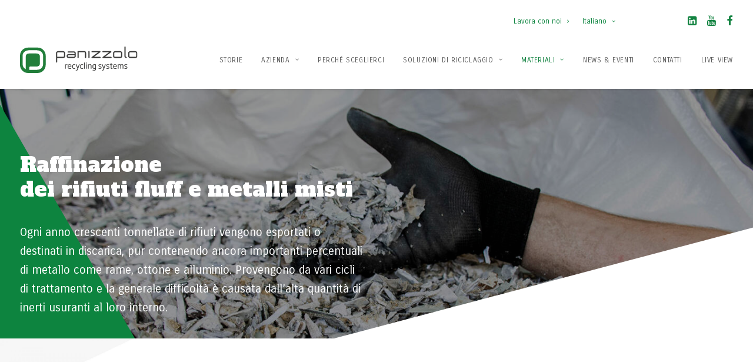

--- FILE ---
content_type: text/html; charset=UTF-8
request_url: https://www.panizzolo.com/materiali/raffinazione/
body_size: 29682
content:
<!DOCTYPE html>
<html class="no-touch" lang="it-IT" xmlns="http://www.w3.org/1999/xhtml">
<head>
<meta http-equiv="Content-Type" content="text/html; charset=UTF-8">
<meta name="viewport" content="width=device-width, initial-scale=1">
<link rel="profile" href="http://gmpg.org/xfn/11">
<link rel="pingback" href="https://www.panizzolo.com/xmlrpc.php">
			<script type="text/javascript" class="_iub_cs_skip">
				var _iub = _iub || {};
				_iub.csConfiguration = _iub.csConfiguration || {};
				_iub.csConfiguration.siteId = "3071632";
				_iub.csConfiguration.cookiePolicyId = "52945733";
			</script>
			<script class="_iub_cs_skip" src="https://cs.iubenda.com/autoblocking/3071632.js"></script>
			<meta name='robots' content='index, follow, max-image-preview:large, max-snippet:-1, max-video-preview:-1' />
	<style>img:is([sizes="auto" i], [sizes^="auto," i]) { contain-intrinsic-size: 3000px 1500px }</style>
	<link rel="alternate" hreflang="it" href="https://www.panizzolo.com/materiali/raffinazione/" />
<link rel="alternate" hreflang="en" href="https://www.panizzolo.com/en/materials/refining/" />
<link rel="alternate" hreflang="pl" href="https://www.panizzolo.com/pl/materialy/rafinacja/" />
<link rel="alternate" hreflang="fr" href="https://www.panizzolo.com/fr/materiaux/raffinage/" />
<link rel="alternate" hreflang="de" href="https://www.panizzolo.com/de/materialien/raffination/" />
<link rel="alternate" hreflang="es" href="https://www.panizzolo.com/es/materiales/refinacion/" />
<link rel="alternate" hreflang="x-default" href="https://www.panizzolo.com/materiali/raffinazione/" />

	<!-- This site is optimized with the Yoast SEO plugin v24.5 - https://yoast.com/wordpress/plugins/seo/ -->
	<title>Raffinazione dei Rifiuti - Panizzolo Impianti di riciclaggio per rifiuti</title>
	<link rel="canonical" href="https://www.panizzolo.com/materiali/raffinazione/" />
	<meta property="og:locale" content="it_IT" />
	<meta property="og:type" content="article" />
	<meta property="og:title" content="Raffinazione dei Rifiuti - Panizzolo Impianti di riciclaggio per rifiuti" />
	<meta property="og:url" content="https://www.panizzolo.com/materiali/raffinazione/" />
	<meta property="og:site_name" content="Panizzolo Impianti di riciclaggio per rifiuti" />
	<meta property="article:publisher" content="https://www.facebook.com/PanizzoloRecycling" />
	<meta property="article:modified_time" content="2021-11-02T08:45:34+00:00" />
	<meta name="twitter:card" content="summary_large_image" />
	<meta name="twitter:site" content="@PanizzoloRS" />
	<meta name="twitter:label1" content="Tempo di lettura stimato" />
	<meta name="twitter:data1" content="3 minuti" />
	<script type="application/ld+json" class="yoast-schema-graph">{"@context":"https://schema.org","@graph":[{"@type":"WebPage","@id":"https://www.panizzolo.com/materiali/raffinazione/","url":"https://www.panizzolo.com/materiali/raffinazione/","name":"Raffinazione dei Rifiuti - Panizzolo Impianti di riciclaggio per rifiuti","isPartOf":{"@id":"https://www.panizzolo.com/#website"},"datePublished":"2021-05-13T14:30:24+00:00","dateModified":"2021-11-02T08:45:34+00:00","breadcrumb":{"@id":"https://www.panizzolo.com/materiali/raffinazione/#breadcrumb"},"inLanguage":"it-IT","potentialAction":[{"@type":"ReadAction","target":["https://www.panizzolo.com/materiali/raffinazione/"]}]},{"@type":"BreadcrumbList","@id":"https://www.panizzolo.com/materiali/raffinazione/#breadcrumb","itemListElement":[{"@type":"ListItem","position":1,"name":"Materiali","item":"https://www.panizzolo.com/materiali/"},{"@type":"ListItem","position":2,"name":"Raffinazione"}]},{"@type":"WebSite","@id":"https://www.panizzolo.com/#website","url":"https://www.panizzolo.com/","name":"Panizzolo Impianti di riciclaggio per rifiuti","description":"Panizzolo Impianti di riciclaggio per rifiuti","potentialAction":[{"@type":"SearchAction","target":{"@type":"EntryPoint","urlTemplate":"https://www.panizzolo.com/?s={search_term_string}"},"query-input":{"@type":"PropertyValueSpecification","valueRequired":true,"valueName":"search_term_string"}}],"inLanguage":"it-IT"}]}</script>
	<!-- / Yoast SEO plugin. -->


<link rel='dns-prefetch' href='//cdn.iubenda.com' />
<link rel='dns-prefetch' href='//www.panizzolo.com' />
<link rel='dns-prefetch' href='//www.google.com' />
<link rel='dns-prefetch' href='//fonts.googleapis.com' />
<link rel='dns-prefetch' href='//www.googletagmanager.com' />
<link rel="alternate" type="application/rss+xml" title="Panizzolo Impianti di riciclaggio per rifiuti &raquo; Feed" href="https://www.panizzolo.com/feed/" />
<link rel="alternate" type="application/rss+xml" title="Panizzolo Impianti di riciclaggio per rifiuti &raquo; Feed dei commenti" href="https://www.panizzolo.com/comments/feed/" />
<link rel="alternate" type="application/rss+xml" title="Feed Panizzolo Impianti di riciclaggio per rifiuti &raquo; Storie" href="https://www.panizzolo.com/web-stories/feed/"><script type="text/javascript">
/* <![CDATA[ */
window._wpemojiSettings = {"baseUrl":"https:\/\/s.w.org\/images\/core\/emoji\/15.0.3\/72x72\/","ext":".png","svgUrl":"https:\/\/s.w.org\/images\/core\/emoji\/15.0.3\/svg\/","svgExt":".svg","source":{"concatemoji":"https:\/\/www.panizzolo.com\/wp-includes\/js\/wp-emoji-release.min.js?ver=6.7.4"}};
/*! This file is auto-generated */
!function(i,n){var o,s,e;function c(e){try{var t={supportTests:e,timestamp:(new Date).valueOf()};sessionStorage.setItem(o,JSON.stringify(t))}catch(e){}}function p(e,t,n){e.clearRect(0,0,e.canvas.width,e.canvas.height),e.fillText(t,0,0);var t=new Uint32Array(e.getImageData(0,0,e.canvas.width,e.canvas.height).data),r=(e.clearRect(0,0,e.canvas.width,e.canvas.height),e.fillText(n,0,0),new Uint32Array(e.getImageData(0,0,e.canvas.width,e.canvas.height).data));return t.every(function(e,t){return e===r[t]})}function u(e,t,n){switch(t){case"flag":return n(e,"\ud83c\udff3\ufe0f\u200d\u26a7\ufe0f","\ud83c\udff3\ufe0f\u200b\u26a7\ufe0f")?!1:!n(e,"\ud83c\uddfa\ud83c\uddf3","\ud83c\uddfa\u200b\ud83c\uddf3")&&!n(e,"\ud83c\udff4\udb40\udc67\udb40\udc62\udb40\udc65\udb40\udc6e\udb40\udc67\udb40\udc7f","\ud83c\udff4\u200b\udb40\udc67\u200b\udb40\udc62\u200b\udb40\udc65\u200b\udb40\udc6e\u200b\udb40\udc67\u200b\udb40\udc7f");case"emoji":return!n(e,"\ud83d\udc26\u200d\u2b1b","\ud83d\udc26\u200b\u2b1b")}return!1}function f(e,t,n){var r="undefined"!=typeof WorkerGlobalScope&&self instanceof WorkerGlobalScope?new OffscreenCanvas(300,150):i.createElement("canvas"),a=r.getContext("2d",{willReadFrequently:!0}),o=(a.textBaseline="top",a.font="600 32px Arial",{});return e.forEach(function(e){o[e]=t(a,e,n)}),o}function t(e){var t=i.createElement("script");t.src=e,t.defer=!0,i.head.appendChild(t)}"undefined"!=typeof Promise&&(o="wpEmojiSettingsSupports",s=["flag","emoji"],n.supports={everything:!0,everythingExceptFlag:!0},e=new Promise(function(e){i.addEventListener("DOMContentLoaded",e,{once:!0})}),new Promise(function(t){var n=function(){try{var e=JSON.parse(sessionStorage.getItem(o));if("object"==typeof e&&"number"==typeof e.timestamp&&(new Date).valueOf()<e.timestamp+604800&&"object"==typeof e.supportTests)return e.supportTests}catch(e){}return null}();if(!n){if("undefined"!=typeof Worker&&"undefined"!=typeof OffscreenCanvas&&"undefined"!=typeof URL&&URL.createObjectURL&&"undefined"!=typeof Blob)try{var e="postMessage("+f.toString()+"("+[JSON.stringify(s),u.toString(),p.toString()].join(",")+"));",r=new Blob([e],{type:"text/javascript"}),a=new Worker(URL.createObjectURL(r),{name:"wpTestEmojiSupports"});return void(a.onmessage=function(e){c(n=e.data),a.terminate(),t(n)})}catch(e){}c(n=f(s,u,p))}t(n)}).then(function(e){for(var t in e)n.supports[t]=e[t],n.supports.everything=n.supports.everything&&n.supports[t],"flag"!==t&&(n.supports.everythingExceptFlag=n.supports.everythingExceptFlag&&n.supports[t]);n.supports.everythingExceptFlag=n.supports.everythingExceptFlag&&!n.supports.flag,n.DOMReady=!1,n.readyCallback=function(){n.DOMReady=!0}}).then(function(){return e}).then(function(){var e;n.supports.everything||(n.readyCallback(),(e=n.source||{}).concatemoji?t(e.concatemoji):e.wpemoji&&e.twemoji&&(t(e.twemoji),t(e.wpemoji)))}))}((window,document),window._wpemojiSettings);
/* ]]> */
</script>
<style id='wp-emoji-styles-inline-css' type='text/css'>

	img.wp-smiley, img.emoji {
		display: inline !important;
		border: none !important;
		box-shadow: none !important;
		height: 1em !important;
		width: 1em !important;
		margin: 0 0.07em !important;
		vertical-align: -0.1em !important;
		background: none !important;
		padding: 0 !important;
	}
</style>
<link rel='stylesheet' id='wp-block-library-css' href='https://www.panizzolo.com/wp-includes/css/dist/block-library/style.min.css?ver=6.7.4' type='text/css' media='all' />
<link rel='stylesheet' id='wpzoom-social-icons-block-style-css' href='https://www.panizzolo.com/wp-content/plugins/social-icons-widget-by-wpzoom/block/dist/style-wpzoom-social-icons.css?ver=4.5.1' type='text/css' media='all' />
<style id='classic-theme-styles-inline-css' type='text/css'>
/*! This file is auto-generated */
.wp-block-button__link{color:#fff;background-color:#32373c;border-radius:9999px;box-shadow:none;text-decoration:none;padding:calc(.667em + 2px) calc(1.333em + 2px);font-size:1.125em}.wp-block-file__button{background:#32373c;color:#fff;text-decoration:none}
</style>
<style id='global-styles-inline-css' type='text/css'>
:root{--wp--preset--aspect-ratio--square: 1;--wp--preset--aspect-ratio--4-3: 4/3;--wp--preset--aspect-ratio--3-4: 3/4;--wp--preset--aspect-ratio--3-2: 3/2;--wp--preset--aspect-ratio--2-3: 2/3;--wp--preset--aspect-ratio--16-9: 16/9;--wp--preset--aspect-ratio--9-16: 9/16;--wp--preset--color--black: #000000;--wp--preset--color--cyan-bluish-gray: #abb8c3;--wp--preset--color--white: #ffffff;--wp--preset--color--pale-pink: #f78da7;--wp--preset--color--vivid-red: #cf2e2e;--wp--preset--color--luminous-vivid-orange: #ff6900;--wp--preset--color--luminous-vivid-amber: #fcb900;--wp--preset--color--light-green-cyan: #7bdcb5;--wp--preset--color--vivid-green-cyan: #00d084;--wp--preset--color--pale-cyan-blue: #8ed1fc;--wp--preset--color--vivid-cyan-blue: #0693e3;--wp--preset--color--vivid-purple: #9b51e0;--wp--preset--gradient--vivid-cyan-blue-to-vivid-purple: linear-gradient(135deg,rgba(6,147,227,1) 0%,rgb(155,81,224) 100%);--wp--preset--gradient--light-green-cyan-to-vivid-green-cyan: linear-gradient(135deg,rgb(122,220,180) 0%,rgb(0,208,130) 100%);--wp--preset--gradient--luminous-vivid-amber-to-luminous-vivid-orange: linear-gradient(135deg,rgba(252,185,0,1) 0%,rgba(255,105,0,1) 100%);--wp--preset--gradient--luminous-vivid-orange-to-vivid-red: linear-gradient(135deg,rgba(255,105,0,1) 0%,rgb(207,46,46) 100%);--wp--preset--gradient--very-light-gray-to-cyan-bluish-gray: linear-gradient(135deg,rgb(238,238,238) 0%,rgb(169,184,195) 100%);--wp--preset--gradient--cool-to-warm-spectrum: linear-gradient(135deg,rgb(74,234,220) 0%,rgb(151,120,209) 20%,rgb(207,42,186) 40%,rgb(238,44,130) 60%,rgb(251,105,98) 80%,rgb(254,248,76) 100%);--wp--preset--gradient--blush-light-purple: linear-gradient(135deg,rgb(255,206,236) 0%,rgb(152,150,240) 100%);--wp--preset--gradient--blush-bordeaux: linear-gradient(135deg,rgb(254,205,165) 0%,rgb(254,45,45) 50%,rgb(107,0,62) 100%);--wp--preset--gradient--luminous-dusk: linear-gradient(135deg,rgb(255,203,112) 0%,rgb(199,81,192) 50%,rgb(65,88,208) 100%);--wp--preset--gradient--pale-ocean: linear-gradient(135deg,rgb(255,245,203) 0%,rgb(182,227,212) 50%,rgb(51,167,181) 100%);--wp--preset--gradient--electric-grass: linear-gradient(135deg,rgb(202,248,128) 0%,rgb(113,206,126) 100%);--wp--preset--gradient--midnight: linear-gradient(135deg,rgb(2,3,129) 0%,rgb(40,116,252) 100%);--wp--preset--font-size--small: 13px;--wp--preset--font-size--medium: 20px;--wp--preset--font-size--large: 36px;--wp--preset--font-size--x-large: 42px;--wp--preset--spacing--20: 0.44rem;--wp--preset--spacing--30: 0.67rem;--wp--preset--spacing--40: 1rem;--wp--preset--spacing--50: 1.5rem;--wp--preset--spacing--60: 2.25rem;--wp--preset--spacing--70: 3.38rem;--wp--preset--spacing--80: 5.06rem;--wp--preset--shadow--natural: 6px 6px 9px rgba(0, 0, 0, 0.2);--wp--preset--shadow--deep: 12px 12px 50px rgba(0, 0, 0, 0.4);--wp--preset--shadow--sharp: 6px 6px 0px rgba(0, 0, 0, 0.2);--wp--preset--shadow--outlined: 6px 6px 0px -3px rgba(255, 255, 255, 1), 6px 6px rgba(0, 0, 0, 1);--wp--preset--shadow--crisp: 6px 6px 0px rgba(0, 0, 0, 1);}:where(.is-layout-flex){gap: 0.5em;}:where(.is-layout-grid){gap: 0.5em;}body .is-layout-flex{display: flex;}.is-layout-flex{flex-wrap: wrap;align-items: center;}.is-layout-flex > :is(*, div){margin: 0;}body .is-layout-grid{display: grid;}.is-layout-grid > :is(*, div){margin: 0;}:where(.wp-block-columns.is-layout-flex){gap: 2em;}:where(.wp-block-columns.is-layout-grid){gap: 2em;}:where(.wp-block-post-template.is-layout-flex){gap: 1.25em;}:where(.wp-block-post-template.is-layout-grid){gap: 1.25em;}.has-black-color{color: var(--wp--preset--color--black) !important;}.has-cyan-bluish-gray-color{color: var(--wp--preset--color--cyan-bluish-gray) !important;}.has-white-color{color: var(--wp--preset--color--white) !important;}.has-pale-pink-color{color: var(--wp--preset--color--pale-pink) !important;}.has-vivid-red-color{color: var(--wp--preset--color--vivid-red) !important;}.has-luminous-vivid-orange-color{color: var(--wp--preset--color--luminous-vivid-orange) !important;}.has-luminous-vivid-amber-color{color: var(--wp--preset--color--luminous-vivid-amber) !important;}.has-light-green-cyan-color{color: var(--wp--preset--color--light-green-cyan) !important;}.has-vivid-green-cyan-color{color: var(--wp--preset--color--vivid-green-cyan) !important;}.has-pale-cyan-blue-color{color: var(--wp--preset--color--pale-cyan-blue) !important;}.has-vivid-cyan-blue-color{color: var(--wp--preset--color--vivid-cyan-blue) !important;}.has-vivid-purple-color{color: var(--wp--preset--color--vivid-purple) !important;}.has-black-background-color{background-color: var(--wp--preset--color--black) !important;}.has-cyan-bluish-gray-background-color{background-color: var(--wp--preset--color--cyan-bluish-gray) !important;}.has-white-background-color{background-color: var(--wp--preset--color--white) !important;}.has-pale-pink-background-color{background-color: var(--wp--preset--color--pale-pink) !important;}.has-vivid-red-background-color{background-color: var(--wp--preset--color--vivid-red) !important;}.has-luminous-vivid-orange-background-color{background-color: var(--wp--preset--color--luminous-vivid-orange) !important;}.has-luminous-vivid-amber-background-color{background-color: var(--wp--preset--color--luminous-vivid-amber) !important;}.has-light-green-cyan-background-color{background-color: var(--wp--preset--color--light-green-cyan) !important;}.has-vivid-green-cyan-background-color{background-color: var(--wp--preset--color--vivid-green-cyan) !important;}.has-pale-cyan-blue-background-color{background-color: var(--wp--preset--color--pale-cyan-blue) !important;}.has-vivid-cyan-blue-background-color{background-color: var(--wp--preset--color--vivid-cyan-blue) !important;}.has-vivid-purple-background-color{background-color: var(--wp--preset--color--vivid-purple) !important;}.has-black-border-color{border-color: var(--wp--preset--color--black) !important;}.has-cyan-bluish-gray-border-color{border-color: var(--wp--preset--color--cyan-bluish-gray) !important;}.has-white-border-color{border-color: var(--wp--preset--color--white) !important;}.has-pale-pink-border-color{border-color: var(--wp--preset--color--pale-pink) !important;}.has-vivid-red-border-color{border-color: var(--wp--preset--color--vivid-red) !important;}.has-luminous-vivid-orange-border-color{border-color: var(--wp--preset--color--luminous-vivid-orange) !important;}.has-luminous-vivid-amber-border-color{border-color: var(--wp--preset--color--luminous-vivid-amber) !important;}.has-light-green-cyan-border-color{border-color: var(--wp--preset--color--light-green-cyan) !important;}.has-vivid-green-cyan-border-color{border-color: var(--wp--preset--color--vivid-green-cyan) !important;}.has-pale-cyan-blue-border-color{border-color: var(--wp--preset--color--pale-cyan-blue) !important;}.has-vivid-cyan-blue-border-color{border-color: var(--wp--preset--color--vivid-cyan-blue) !important;}.has-vivid-purple-border-color{border-color: var(--wp--preset--color--vivid-purple) !important;}.has-vivid-cyan-blue-to-vivid-purple-gradient-background{background: var(--wp--preset--gradient--vivid-cyan-blue-to-vivid-purple) !important;}.has-light-green-cyan-to-vivid-green-cyan-gradient-background{background: var(--wp--preset--gradient--light-green-cyan-to-vivid-green-cyan) !important;}.has-luminous-vivid-amber-to-luminous-vivid-orange-gradient-background{background: var(--wp--preset--gradient--luminous-vivid-amber-to-luminous-vivid-orange) !important;}.has-luminous-vivid-orange-to-vivid-red-gradient-background{background: var(--wp--preset--gradient--luminous-vivid-orange-to-vivid-red) !important;}.has-very-light-gray-to-cyan-bluish-gray-gradient-background{background: var(--wp--preset--gradient--very-light-gray-to-cyan-bluish-gray) !important;}.has-cool-to-warm-spectrum-gradient-background{background: var(--wp--preset--gradient--cool-to-warm-spectrum) !important;}.has-blush-light-purple-gradient-background{background: var(--wp--preset--gradient--blush-light-purple) !important;}.has-blush-bordeaux-gradient-background{background: var(--wp--preset--gradient--blush-bordeaux) !important;}.has-luminous-dusk-gradient-background{background: var(--wp--preset--gradient--luminous-dusk) !important;}.has-pale-ocean-gradient-background{background: var(--wp--preset--gradient--pale-ocean) !important;}.has-electric-grass-gradient-background{background: var(--wp--preset--gradient--electric-grass) !important;}.has-midnight-gradient-background{background: var(--wp--preset--gradient--midnight) !important;}.has-small-font-size{font-size: var(--wp--preset--font-size--small) !important;}.has-medium-font-size{font-size: var(--wp--preset--font-size--medium) !important;}.has-large-font-size{font-size: var(--wp--preset--font-size--large) !important;}.has-x-large-font-size{font-size: var(--wp--preset--font-size--x-large) !important;}
:where(.wp-block-post-template.is-layout-flex){gap: 1.25em;}:where(.wp-block-post-template.is-layout-grid){gap: 1.25em;}
:where(.wp-block-columns.is-layout-flex){gap: 2em;}:where(.wp-block-columns.is-layout-grid){gap: 2em;}
:root :where(.wp-block-pullquote){font-size: 1.5em;line-height: 1.6;}
</style>
<link rel='stylesheet' id='est-frontend-css-css' href='https://www.panizzolo.com/wp-content/plugins/easy-side-tab-cta/css/frontend/est-frontend.css?ver=1.0.9' type='text/css' media='all' />
<link rel='stylesheet' id='est-frontend-scrollbar-css-css' href='https://www.panizzolo.com/wp-content/plugins/easy-side-tab-cta/css/jquery.mCustomScrollbar.css?ver=1.0.9' type='text/css' media='all' />
<link rel='stylesheet' id='uncodefont-google-css' href='//fonts.googleapis.com/css?family=Alfa+Slab+One%3Aregular%7CCarrois+Gothic%3Aregular&#038;subset=latin%2Cvietnamese%2Clatin-ext&#038;ver=2.9.4.4' type='text/css' media='all' />
<link rel='stylesheet' id='wpml-menu-item-0-css' href='https://www.panizzolo.com/wp-content/plugins/sitepress-multilingual-cms/templates/language-switchers/menu-item/style.min.css?ver=1' type='text/css' media='all' />
<link rel='stylesheet' id='uncode-style-css' href='https://www.panizzolo.com/wp-content/themes/uncode/library/css/style.css' type='text/css' media='all' />
<style id='uncode-style-inline-css' type='text/css'>

@media (max-width: 959px) { .navbar-brand > * { height: 30px !important;}}
@media (min-width: 960px) { .limit-width { max-width: 1404px; margin: auto;}}
.menu-primary ul.menu-smart > li > a, .menu-primary ul.menu-smart li.dropdown > a, .menu-primary ul.menu-smart li.mega-menu > a, .vmenu-container ul.menu-smart > li > a, .vmenu-container ul.menu-smart li.dropdown > a { text-transform: uppercase; }
.menu-primary ul.menu-smart ul a, .vmenu-container ul.menu-smart ul a { text-transform: uppercase; }
#changer-back-color { transition: background-color 1000ms cubic-bezier(0.25, 1, 0.5, 1) !important; } #changer-back-color > div { transition: opacity 1000ms cubic-bezier(0.25, 1, 0.5, 1) !important; } body.bg-changer-init.disable-hover .main-wrapper .style-light,  body.bg-changer-init.disable-hover .main-wrapper .style-light h1,  body.bg-changer-init.disable-hover .main-wrapper .style-light h2, body.bg-changer-init.disable-hover .main-wrapper .style-light h3, body.bg-changer-init.disable-hover .main-wrapper .style-light h4, body.bg-changer-init.disable-hover .main-wrapper .style-light h5, body.bg-changer-init.disable-hover .main-wrapper .style-light h6, body.bg-changer-init.disable-hover .main-wrapper .style-light a, body.bg-changer-init.disable-hover .main-wrapper .style-dark, body.bg-changer-init.disable-hover .main-wrapper .style-dark h1, body.bg-changer-init.disable-hover .main-wrapper .style-dark h2, body.bg-changer-init.disable-hover .main-wrapper .style-dark h3, body.bg-changer-init.disable-hover .main-wrapper .style-dark h4, body.bg-changer-init.disable-hover .main-wrapper .style-dark h5, body.bg-changer-init.disable-hover .main-wrapper .style-dark h6, body.bg-changer-init.disable-hover .main-wrapper .style-dark a { transition: color 1000ms cubic-bezier(0.25, 1, 0.5, 1) !important; }
</style>
<link rel='stylesheet' id='uncode-custom-style-css' href='https://www.panizzolo.com/wp-content/themes/uncode/library/css/style-custom.css?ver=2.9.4.5' type='text/css' media='all' />
<style id='uncode-custom-style-inline-css' type='text/css'>
</style> <!-- Trucco per far si' che Uncode metta questa roba nell'header --><script>!function(f,b,e,v,n,t,s){if(f.fbq)return;n=f.fbq=function(){n.callMethod?n.callMethod.apply(n,arguments):n.queue.push(arguments)};if(!f._fbq)f._fbq=n;n.push=n;n.loaded=!0;n.version='2.0';n.queue=[];t=b.createElement(e);t.async=!0;t.src=v;s=b.getElementsByTagName(e)[0];s.parentNode.insertBefore(t,s)}(window, document,'script','https://connect.facebook.net/en_US/fbevents.js');fbq('init', '292072930441208');fbq('track', 'PageView');</script><noscript><img height="1" width="1" style="display:none"src="https://www.facebook.com/tr?id=292072930441208&ev=PageView&noscript=1"/></noscript><style>
</style>
<link rel='stylesheet' id='child-style-css' href='https://www.panizzolo.com/wp-content/themes/uncode-child/style.css' type='text/css' media='all' />
<link rel='stylesheet' id='wpzoom-social-icons-socicon-css' href='https://www.panizzolo.com/wp-content/plugins/social-icons-widget-by-wpzoom/assets/css/wpzoom-socicon.css?ver=1760105541' type='text/css' media='all' />
<link rel='stylesheet' id='wpzoom-social-icons-genericons-css' href='https://www.panizzolo.com/wp-content/plugins/social-icons-widget-by-wpzoom/assets/css/genericons.css?ver=1760105541' type='text/css' media='all' />
<link rel='stylesheet' id='wpzoom-social-icons-academicons-css' href='https://www.panizzolo.com/wp-content/plugins/social-icons-widget-by-wpzoom/assets/css/academicons.min.css?ver=1760105541' type='text/css' media='all' />
<link rel='stylesheet' id='wpzoom-social-icons-font-awesome-3-css' href='https://www.panizzolo.com/wp-content/plugins/social-icons-widget-by-wpzoom/assets/css/font-awesome-3.min.css?ver=1760105541' type='text/css' media='all' />
<link rel='stylesheet' id='dashicons-css' href='https://www.panizzolo.com/wp-includes/css/dashicons.min.css?ver=6.7.4' type='text/css' media='all' />
<link rel='stylesheet' id='wpzoom-social-icons-styles-css' href='https://www.panizzolo.com/wp-content/plugins/social-icons-widget-by-wpzoom/assets/css/wpzoom-social-icons-styles.css?ver=1760105541' type='text/css' media='all' />
<link rel='stylesheet' id='uncode-icons-css' href='https://www.panizzolo.com/wp-content/themes/uncode/library/css/uncode-icons.css?ver=2.9.4.5' type='text/css' media='all' />
<link rel='preload' as='font'  id='wpzoom-social-icons-font-academicons-woff2-css' href='https://www.panizzolo.com/wp-content/plugins/social-icons-widget-by-wpzoom/assets/font/academicons.woff2?v=1.9.2'  type='font/woff2' crossorigin />
<link rel='preload' as='font'  id='wpzoom-social-icons-font-fontawesome-3-woff2-css' href='https://www.panizzolo.com/wp-content/plugins/social-icons-widget-by-wpzoom/assets/font/fontawesome-webfont.woff2?v=4.7.0'  type='font/woff2' crossorigin />
<link rel='preload' as='font'  id='wpzoom-social-icons-font-genericons-woff-css' href='https://www.panizzolo.com/wp-content/plugins/social-icons-widget-by-wpzoom/assets/font/Genericons.woff'  type='font/woff' crossorigin />
<link rel='preload' as='font'  id='wpzoom-social-icons-font-socicon-woff2-css' href='https://www.panizzolo.com/wp-content/plugins/social-icons-widget-by-wpzoom/assets/font/socicon.woff2?v=4.5.1'  type='font/woff2' crossorigin />

<script  type="text/javascript" class=" _iub_cs_skip" type="text/javascript" id="iubenda-head-inline-scripts-0">
/* <![CDATA[ */

var _iub = _iub || [];
_iub.csConfiguration = {"askConsentAtCookiePolicyUpdate":true,"countryDetection":true,"enableFadp":true,"enableLgpd":true,"enableTcf":false,"enableUspr":true,"floatingPreferencesButtonDisplay":"bottom-right","googleAdditionalConsentMode":false,"lgpdAppliesGlobally":false,"reloadOnConsent":true,"perPurposeConsent":true,"rebuildIframe":false,
"reloadOnConsent":true,
  "siteId": 3071632,
  "tcfPurposes": {
    "2": "legitimate_interest",
    "7": "legitimate_interest",
    "8": "legitimate_interest",
    "9": "legitimate_interest",
    "10": "legitimate_interest",
    "11": "legitimate_interest"
  },
  "whitelabel": false,
  "cookiePolicyId": 52945733,
  "banner": {
    "acceptButtonDisplay": true,
    "closeButtonDisplay": false,
    "customizeButtonDisplay": true,
    "explicitWithdrawal": true,
    "listPurposes": true,
    "ownerName": "www.panizzolo.com",
    "position": "bottom",
    "rejectButtonDisplay": true,
    "showPurposesToggles": true,
    "showTotalNumberOfProviders": true
  },

  "block": {
    "whitelist": [
      "www.googletagmanager.com",
      "www.googleadservices.com",
      "googleads.g.doubleclick.net",
      "www.google-analytics.com",
      "pagead2.googlesyndication.com",
      "youtu.be",
      "www.youtube.com"
    ]
  }
};
_iub.csLangConfiguration = {
  "en": {"cookiePolicyId": 52945733},
  "it": {"cookiePolicyId": 25119412},
  "fr": {"cookiePolicyId": 13177264},
  "es": {"cookiePolicyId": 80451488},
  "de": {"cookiePolicyId": 39278271}
};
/* ]]> */
</script>
<script  type="text/javascript" class=" _iub_cs_skip" type="text/javascript" src="//cdn.iubenda.com/cs/tcf/stub-v2.js?ver=3.12.4" id="iubenda-head-scripts-1-js"></script>
<script  type="text/javascript" class=" _iub_cs_skip" type="text/javascript" src="//cdn.iubenda.com/cs/tcf/safe-tcf-v2.js?ver=3.12.4" id="iubenda-head-scripts-2-js"></script>
<script  type="text/javascript" class=" _iub_cs_skip" type="text/javascript" src="//cdn.iubenda.com/cs/gpp/stub.js?ver=3.12.4" id="iubenda-head-scripts-3-js"></script>
<script  type="text/javascript" charset="UTF-8" async="" class=" _iub_cs_skip" type="text/javascript" src="//cdn.iubenda.com/cs/iubenda_cs.js?ver=3.12.4" id="iubenda-head-scripts-4-js"></script>
<script type="text/javascript" src="https://www.panizzolo.com/wp-includes/js/jquery/jquery.min.js?ver=3.7.1" id="jquery-core-js"></script>
<script type="text/javascript" src="https://www.panizzolo.com/wp-includes/js/jquery/jquery-migrate.min.js?ver=3.4.1" id="jquery-migrate-js"></script>
<script type="text/javascript" src="https://www.panizzolo.com/wp-content/plugins/easy-side-tab-cta/js/frontend/est-frontend.js?ver=1.0.9" id="est-frontend-js-js"></script>
<script type="text/javascript" src="https://www.panizzolo.com/wp-content/plugins/easy-side-tab-cta/js/jquery.mCustomScrollbar.concat.min.js?ver=1.0.9" id="est-frontend-scrollbar-js-js"></script>
<script type="text/javascript" src="/wp-content/themes/uncode/library/js/ai-uncode.min.js" id="uncodeAI" data-home="/" data-path="/" data-breakpoints-images="258,516,720,1032,1440" id="ai-uncode-js"></script>
<script type="text/javascript" id="uncode-init-js-extra">
/* <![CDATA[ */
var SiteParameters = {"days":"giorni","hours":"ore","minutes":"minuti","seconds":"secondi","constant_scroll":"on","scroll_speed":"2","parallax_factor":"0.25","loading":"Caricamento...","slide_name":"slide","slide_footer":"footer","ajax_url":"https:\/\/www.panizzolo.com\/wp-admin\/admin-ajax.php","nonce_adaptive_images":"838842d9a5","nonce_srcset_async":"db05c75285","enable_debug":"","block_mobile_videos":"","is_frontend_editor":"","main_width":["1400","px"],"mobile_parallax_allowed":"","listen_for_screen_update":"1","wireframes_plugin_active":"1","sticky_elements":"off","resize_quality":"60","register_metadata":"","bg_changer_time":"1000","update_wc_fragments":"1","optimize_shortpixel_image":"","menu_mobile_offcanvas_gap":"45","custom_cursor_selector":"[href], .trigger-overlay, .owl-next, .owl-prev, .owl-dot, input[type=\"submit\"], input[type=\"checkbox\"], button[type=\"submit\"], a[class^=\"ilightbox\"], .ilightbox-thumbnail, .ilightbox-prev, .ilightbox-next, .overlay-close, .unmodal-close, .qty-inset > span, .share-button li, .uncode-post-titles .tmb.tmb-click-area, .btn-link, .tmb-click-row .t-inside, .lg-outer button, .lg-thumb img, a[data-lbox], .uncode-close-offcanvas-overlay, .uncode-nav-next, .uncode-nav-prev, .uncode-nav-index","mobile_parallax_animation":"","lbox_enhanced":"","native_media_player":"1","vimeoPlayerParams":"?autoplay=0","ajax_filter_key_search":"key","ajax_filter_key_unfilter":"unfilter","index_pagination_disable_scroll":"","index_pagination_scroll_to":"","uncode_wc_popup_cart_qty":"","disable_hover_hack":"","uncode_nocookie":"","menuHideOnClick":"1","smoothScroll":"on","smoothScrollDisableHover":"","smoothScrollQuery":"960","uncode_force_onepage_dots":"","uncode_smooth_scroll_safe":"","uncode_lb_add_galleries":", .gallery","uncode_lb_add_items":", .gallery .gallery-item a","uncode_prev_label":"Previous","uncode_next_label":"Prossimo","uncode_slide_label":"Slide","uncode_share_label":"Share on %","uncode_has_ligatures":"","uncode_is_accessible":"","uncode_carousel_itemSelector":"*:not(.hidden)","uncode_adaptive":"1","ai_breakpoints":"258,516,720,1032,1440","uncode_limit_width":"1404px"};
/* ]]> */
</script>
<script type="text/javascript" src="https://www.panizzolo.com/wp-content/themes/uncode/library/js/init.min.js?ver=2.9.4.5" id="uncode-init-js"></script>
<script></script><link rel="https://api.w.org/" href="https://www.panizzolo.com/wp-json/" /><link rel="alternate" title="JSON" type="application/json" href="https://www.panizzolo.com/wp-json/wp/v2/pages/79354" /><link rel="EditURI" type="application/rsd+xml" title="RSD" href="https://www.panizzolo.com/xmlrpc.php?rsd" />
<meta name="generator" content="WordPress 6.7.4" />
<link rel='shortlink' href='https://www.panizzolo.com/?p=79354' />
<link rel="alternate" title="oEmbed (JSON)" type="application/json+oembed" href="https://www.panizzolo.com/wp-json/oembed/1.0/embed?url=https%3A%2F%2Fwww.panizzolo.com%2Fmateriali%2Fraffinazione%2F" />
<link rel="alternate" title="oEmbed (XML)" type="text/xml+oembed" href="https://www.panizzolo.com/wp-json/oembed/1.0/embed?url=https%3A%2F%2Fwww.panizzolo.com%2Fmateriali%2Fraffinazione%2F&#038;format=xml" />
<meta name="generator" content="WPML ver:4.7.1 stt:1,4,3,27,40,2;" />
<meta name="generator" content="Site Kit by Google 1.163.0" /><!-- This site is embedding videos using the Videojs HTML5 Player plugin v1.1.13 - http://wphowto.net/videojs-html5-player-for-wordpress-757 -->
        <script type="text/javascript">
            var jQueryMigrateHelperHasSentDowngrade = false;

			window.onerror = function( msg, url, line, col, error ) {
				// Break out early, do not processing if a downgrade reqeust was already sent.
				if ( jQueryMigrateHelperHasSentDowngrade ) {
					return true;
                }

				var xhr = new XMLHttpRequest();
				var nonce = '6dd8f9f3a8';
				var jQueryFunctions = [
					'andSelf',
					'browser',
					'live',
					'boxModel',
					'support.boxModel',
					'size',
					'swap',
					'clean',
					'sub',
                ];
				var match_pattern = /\)\.(.+?) is not a function/;
                var erroredFunction = msg.match( match_pattern );

                // If there was no matching functions, do not try to downgrade.
                if ( null === erroredFunction || typeof erroredFunction !== 'object' || typeof erroredFunction[1] === "undefined" || -1 === jQueryFunctions.indexOf( erroredFunction[1] ) ) {
                    return true;
                }

                // Set that we've now attempted a downgrade request.
                jQueryMigrateHelperHasSentDowngrade = true;

				xhr.open( 'POST', 'https://www.panizzolo.com/wp-admin/admin-ajax.php' );
				xhr.setRequestHeader( 'Content-Type', 'application/x-www-form-urlencoded' );
				xhr.onload = function () {
					var response,
                        reload = false;

					if ( 200 === xhr.status ) {
                        try {
                        	response = JSON.parse( xhr.response );

                        	reload = response.data.reload;
                        } catch ( e ) {
                        	reload = false;
                        }
                    }

					// Automatically reload the page if a deprecation caused an automatic downgrade, ensure visitors get the best possible experience.
					if ( reload ) {
						location.reload();
                    }
				};

				xhr.send( encodeURI( 'action=jquery-migrate-downgrade-version&_wpnonce=' + nonce ) );

				// Suppress error alerts in older browsers
				return true;
			}
        </script>

		<!-- Google Tag Manager -->
<script>(function(w,d,s,l,i){w[l]=w[l]||[];w[l].push({'gtm.start':
new Date().getTime(),event:'gtm.js'});var f=d.getElementsByTagName(s)[0],
j=d.createElement(s),dl=l!='dataLayer'?'&l='+l:'';j.async=true;j.src=
'https://www.googletagmanager.com/gtm.js?id='+i+dl;f.parentNode.insertBefore(j,f);
})(window,document,'script','dataLayer','GTM-T94NVTC6');</script>
<!-- End Google Tag Manager --><link rel="icon" href="https://www.panizzolo.com/wp-content/uploads/2020/04/cropped-fav-32x32.jpg" sizes="32x32" />
<link rel="icon" href="https://www.panizzolo.com/wp-content/uploads/2020/04/cropped-fav-192x192.jpg" sizes="192x192" />
<link rel="apple-touch-icon" href="https://www.panizzolo.com/wp-content/uploads/2020/04/cropped-fav-180x180.jpg" />
<meta name="msapplication-TileImage" content="https://www.panizzolo.com/wp-content/uploads/2020/04/cropped-fav-270x270.jpg" />
<noscript><style> .wpb_animate_when_almost_visible { opacity: 1; }</style></noscript>


<!-- Google Tag Manager -->
<script>(function(w,d,s,l,i){w[l]=w[l]||[];w[l].push({'gtm.start':
new Date().getTime(),event:'gtm.js'});var f=d.getElementsByTagName(s)[0],
j=d.createElement(s),dl=l!='dataLayer'?'&l='+l:'';j.async=true;j.src=
'https://www.googletagmanager.com/gtm.js?id='+i+dl;f.parentNode.insertBefore(j,f);
})(window,document,'script','dataLayer','GTM-PR8TVHNF');</script>
<!-- End Google Tag Manager -->



</head>
	

<body class="page-template-default page page-id-79354 page-child parent-pageid-79345 group-blog hormenu-position-left hmenu hmenu-position-right header-full-width input-underline main-center-align menu-sticky-mobile menu-mobile-default menu-mobile-animated mobile-parallax-not-allowed ilb-no-bounce unreg qw-body-scroll-disabled no-qty-fx wpb-js-composer js-comp-ver-8.5 vc_responsive" data-border="0">
<!-- Google Tag Manager (noscript) -->
<noscript><iframe src="https://www.googletagmanager.com/ns.html?id=GTM-T94NVTC6"
height="0" width="0" style="display:none;visibility:hidden"></iframe></noscript>
<!-- End Google Tag Manager (noscript) -->


<!-- Google Tag Manager (noscript) -->
<noscript><iframe src="https://www.googletagmanager.com/ns.html?id=GTM-PR8TVHNF"
height="0" width="0" style="display:none;visibility:hidden"></iframe></noscript>
<!-- End Google Tag Manager (noscript) -->



		<div id="vh_layout_help"></div><div class="body-borders" data-border="0"><div class="top-border body-border-shadow"></div><div class="right-border body-border-shadow"></div><div class="bottom-border body-border-shadow"></div><div class="left-border body-border-shadow"></div><div class="top-border style-light-bg"></div><div class="right-border style-light-bg"></div><div class="bottom-border style-light-bg"></div><div class="left-border style-light-bg"></div></div>	<div class="box-wrapper">
		<div class="box-container">
		<script type="text/javascript" id="initBox">UNCODE.initBox();</script>
		<div class="menu-wrapper menu-sticky menu-sticky-mobile">
													<div class="top-menu navbar menu-secondary menu-light submenu-light style-color-xsdn-bg mobile-hidden tablet-hidden">
																		<div class="row-menu limit-width">
																			<div class="row-menu-inner"><div class="col-lg-0 middle">
																					<div class="menu-bloginfo">
																						<div class="menu-bloginfo-inner style-light">
																							<div class="header_social">
<div class="uncode-vc-social"><div class="social-icon icon-box icon-box-top icon-inline alpha-anim animate_when_almost_visible" data-delay="0"><a href="https://www.linkedin.com/company/panizzolo-recycling-systems" role="button" target="_blank"><i class="fa fa-linkedin-square"></i></a></div><div class="social-icon icon-box icon-box-top icon-inline alpha-anim animate_when_almost_visible" data-delay="50"><a href="https://www.youtube.com/user/PanizzoloSas" role="button" target="_blank"><i class="fa fa-youtube"></i></a></div><div class="social-icon icon-box icon-box-top icon-inline alpha-anim animate_when_almost_visible" data-delay="100"><a href="https://www.facebook.com/PanizzoloRecycling" role="button" target="_blank"><i class="fa fa-facebook"></i></a></div></div>
</div>
																						</div>
																					</div>
																				</div>
																				<div class="col-lg-12 menu-horizontal">
																					<div class="navbar-topmenu navbar-nav-last"><ul id="menu-menu-lingue" class="menu-smart menu-mini sm" role="menu"><li role="menuitem"  id="menu-item-92630" class="menu-item menu-item-type-post_type menu-item-object-page menu-item-92630 menu-item-link"><a href="https://www.panizzolo.com/lavora-con-noi/">Lavora con noi<i class="fa fa-angle-right fa-dropdown"></i></a></li>
<li role="menuitem"  id="menu-item-wpml-ls-150-it" class="menu-item wpml-ls-slot-150 wpml-ls-item wpml-ls-item-it wpml-ls-current-language wpml-ls-menu-item wpml-ls-first-item menu-item-type-wpml_ls_menu_item menu-item-object-wpml_ls_menu_item menu-item-has-children menu-item-wpml-ls-150-it dropdown menu-item-link"><a title="Passa a Italiano" href="https://www.panizzolo.com/materiali/raffinazione/" data-toggle="dropdown" class="dropdown-toggle" data-type="title"><span class="wpml-ls-native" lang="it">Italiano</span><i class="fa fa-angle-down fa-dropdown"></i></a>
<ul role="menu" class="drop-menu">
	<li role="menuitem"  id="menu-item-wpml-ls-150-en" class="menu-item wpml-ls-slot-150 wpml-ls-item wpml-ls-item-en wpml-ls-menu-item menu-item-type-wpml_ls_menu_item menu-item-object-wpml_ls_menu_item menu-item-wpml-ls-150-en"><a title="Passa a English" href="https://www.panizzolo.com/en/materials/refining/"><span class="wpml-ls-native" lang="en">English</span><i class="fa fa-angle-right fa-dropdown"></i></a></li>
	<li role="menuitem"  id="menu-item-wpml-ls-150-pl" class="menu-item wpml-ls-slot-150 wpml-ls-item wpml-ls-item-pl wpml-ls-menu-item menu-item-type-wpml_ls_menu_item menu-item-object-wpml_ls_menu_item menu-item-wpml-ls-150-pl"><a title="Passa a Polski" href="https://www.panizzolo.com/pl/materialy/rafinacja/"><span class="wpml-ls-native" lang="pl">Polski</span><i class="fa fa-angle-right fa-dropdown"></i></a></li>
	<li role="menuitem"  id="menu-item-wpml-ls-150-fr" class="menu-item wpml-ls-slot-150 wpml-ls-item wpml-ls-item-fr wpml-ls-menu-item menu-item-type-wpml_ls_menu_item menu-item-object-wpml_ls_menu_item menu-item-wpml-ls-150-fr"><a title="Passa a Français" href="https://www.panizzolo.com/fr/materiaux/raffinage/"><span class="wpml-ls-native" lang="fr">Français</span><i class="fa fa-angle-right fa-dropdown"></i></a></li>
	<li role="menuitem"  id="menu-item-wpml-ls-150-de" class="menu-item wpml-ls-slot-150 wpml-ls-item wpml-ls-item-de wpml-ls-menu-item menu-item-type-wpml_ls_menu_item menu-item-object-wpml_ls_menu_item menu-item-wpml-ls-150-de"><a title="Passa a Deutsch" href="https://www.panizzolo.com/de/materialien/raffination/"><span class="wpml-ls-native" lang="de">Deutsch</span><i class="fa fa-angle-right fa-dropdown"></i></a></li>
	<li role="menuitem"  id="menu-item-wpml-ls-150-es" class="menu-item wpml-ls-slot-150 wpml-ls-item wpml-ls-item-es wpml-ls-menu-item wpml-ls-last-item menu-item-type-wpml_ls_menu_item menu-item-object-wpml_ls_menu_item menu-item-wpml-ls-150-es"><a title="Passa a Español" href="https://www.panizzolo.com/es/materiales/refinacion/"><span class="wpml-ls-native" lang="es">Español</span><i class="fa fa-angle-right fa-dropdown"></i></a></li>
</ul>
</li>
</ul></div>
																				</div></div>
																		</div>
																	</div>
													<header id="masthead" class="navbar menu-primary menu-light submenu-light style-light-original menu-animated menu-with-logo">
														<div class="menu-container style-color-xsdn-bg menu-no-borders menu-shadows" role="navigation">
															<div class="row-menu limit-width">
																<div class="row-menu-inner">
																	<div id="logo-container-mobile" class="col-lg-0 logo-container middle">
																		<div id="main-logo" class="navbar-header style-light">
																			<a href="https://www.panizzolo.com/" class="navbar-brand" data-minheight="80" aria-label="Panizzolo Impianti di riciclaggio per rifiuti"><div class="logo-image main-logo logo-skinnable" data-maxheight="45" style="height: 45px;"><img fetchpriority="high" decoding="async" src="https://www.panizzolo.com/wp-content/uploads/2018/05/logo_panizzolo_recycling_system.svg" alt="logo" width="143" height="1276" class="img-responsive" /></div></a>
																		</div>
																		<div class="mmb-container"><div class="mobile-additional-icons"></div><div class="mobile-menu-button mobile-menu-button-light lines-button" aria-label="Toggle menu" role="button" tabindex="0"><span class="lines"><span></span></span></div></div>
																	</div>
																	<div class="col-lg-12 main-menu-container middle">
																		<div class="menu-horizontal menu-dd-shadow-std ">
																			<div class="menu-horizontal-inner">
																				<div class="nav navbar-nav navbar-main navbar-nav-last"><ul id="menu-main-menu" class="menu-primary-inner menu-smart sm" role="menu"><li role="menuitem"  id="menu-item-79426" class="menu-item menu-item-type-post_type menu-item-object-page menu-item-79426 menu-item-link"><a href="https://www.panizzolo.com/storie/">Storie<i class="fa fa-angle-right fa-dropdown"></i></a></li>
<li role="menuitem"  id="menu-item-79727" class="menu-item menu-item-type-custom menu-item-object-custom menu-item-has-children menu-item-79727 dropdown menu-item-link"><a href="https://www.panizzolo.com/azienda/mission-e-vision/" data-toggle="dropdown" class="dropdown-toggle" data-type="title">Azienda<i class="fa fa-angle-down fa-dropdown"></i></a>
<ul role="menu" class="drop-menu">
	<li role="menuitem"  id="menu-item-68438" class="menu-item menu-item-type-custom menu-item-object-custom menu-item-68438"><a href="https://www.panizzolo.com/azienda/mission-e-vision/">Mission e Vision<i class="fa fa-angle-right fa-dropdown"></i></a></li>
	<li role="menuitem"  id="menu-item-67090" class="menu-item menu-item-type-post_type menu-item-object-page menu-item-67090"><a href="https://www.panizzolo.com/azienda/specializzati-in-soluzioni-di-riciclaggio-rifiuti-metallici/">La nostra storia<i class="fa fa-angle-right fa-dropdown"></i></a></li>
	<li role="menuitem"  id="menu-item-67089" class="menu-item menu-item-type-post_type menu-item-object-page menu-item-67089"><a href="https://www.panizzolo.com/azienda/politica-di-qualita-aziendale/">Politica di qualità aziendale<i class="fa fa-angle-right fa-dropdown"></i></a></li>
	<li role="menuitem"  id="menu-item-96812" class="menu-item menu-item-type-post_type menu-item-object-page menu-item-96812"><a href="https://www.panizzolo.com/diventa-partner/">Diventa partner<i class="fa fa-angle-right fa-dropdown"></i></a></li>
	<li role="menuitem"  id="menu-item-97310" class="menu-item menu-item-type-post_type menu-item-object-page menu-item-97310"><a href="https://www.panizzolo.com/diventa-fornitore/">Diventa fornitore<i class="fa fa-angle-right fa-dropdown"></i></a></li>
</ul>
</li>
<li role="menuitem"  id="menu-item-86783" class="menu-item menu-item-type-post_type menu-item-object-page menu-item-86783 menu-item-link"><a href="https://www.panizzolo.com/brevetti/">Perché Sceglierci<i class="fa fa-angle-right fa-dropdown"></i></a></li>
<li role="menuitem"  id="menu-item-67091" class="menu-item menu-item-type-post_type menu-item-object-page menu-item-has-children menu-item-67091 dropdown menu-item-link"><a href="https://www.panizzolo.com/riciclaggio-metalli/" data-toggle="dropdown" class="dropdown-toggle" data-type="title">Soluzioni di Riciclaggio<i class="fa fa-angle-down fa-dropdown"></i></a>
<ul role="menu" class="drop-menu">
	<li role="menuitem"  id="menu-item-65647" class="menu-item menu-item-type-post_type menu-item-object-page menu-item-has-children menu-item-65647 dropdown"><a href="https://www.panizzolo.com/riciclaggio-metalli/impianti-di-riciclaggio/" data-type="title">Impianti di riciclaggio<i class="fa fa-angle-down fa-dropdown"></i></a>
	<ul role="menu" class="drop-menu">
		<li role="menuitem"  id="menu-item-80380" class="menu-item menu-item-type-post_type menu-item-object-page menu-item-80380"><a href="https://www.panizzolo.com/riciclaggio-metalli/impianti-di-riciclaggio/impianto-di-riciclaggio-per-alluminio/">Alluminio<i class="fa fa-angle-right fa-dropdown"></i></a></li>
		<li role="menuitem"  id="menu-item-80377" class="menu-item menu-item-type-post_type menu-item-object-page menu-item-80377"><a href="https://www.panizzolo.com/riciclaggio-metalli/impianti-di-riciclaggio/impianto-di-riciclaggio-per-barattolame/">Barattolame<i class="fa fa-angle-right fa-dropdown"></i></a></li>
		<li role="menuitem"  id="menu-item-80379" class="menu-item menu-item-type-post_type menu-item-object-page menu-item-80379"><a href="https://www.panizzolo.com/riciclaggio-metalli/impianti-di-riciclaggio/impianto-trattamento-metalli-misti/">Metalli misti<i class="fa fa-angle-right fa-dropdown"></i></a></li>
		<li role="menuitem"  id="menu-item-80895" class="menu-item menu-item-type-post_type menu-item-object-page menu-item-80895"><a href="https://www.panizzolo.com/riciclaggio-metalli/impianti-di-riciclaggio/impianto-di-riciclaggio-motori-auto/">Motori auto<i class="fa fa-angle-right fa-dropdown"></i></a></li>
		<li role="menuitem"  id="menu-item-80374" class="menu-item menu-item-type-post_type menu-item-object-page menu-item-80374"><a href="https://www.panizzolo.com/riciclaggio-metalli/impianti-di-riciclaggio/impianto-di-riciclaggio-per-motori-elettrici/">Motori elettrici<i class="fa fa-angle-right fa-dropdown"></i></a></li>
		<li role="menuitem"  id="menu-item-80383" class="menu-item menu-item-type-post_type menu-item-object-page menu-item-80383"><a href="https://www.panizzolo.com/riciclaggio-metalli/impianti-di-riciclaggio/impianto-di-riciclaggio-pulper-da-cartiera/">Pulper da cartiera<i class="fa fa-angle-right fa-dropdown"></i></a></li>
		<li role="menuitem"  id="menu-item-80375" class="menu-item menu-item-type-post_type menu-item-object-page menu-item-80375"><a href="https://www.panizzolo.com/riciclaggio-metalli/impianti-di-riciclaggio/impianto-di-trattamento-raee/">RAEE<i class="fa fa-angle-right fa-dropdown"></i></a></li>
		<li role="menuitem"  id="menu-item-80378" class="menu-item menu-item-type-post_type menu-item-object-page menu-item-80378"><a href="https://www.panizzolo.com/riciclaggio-metalli/impianti-di-riciclaggio/impianto-di-riciclaggio-per-rottami-metallici/">Rottami metallici<i class="fa fa-angle-right fa-dropdown"></i></a></li>
		<li role="menuitem"  id="menu-item-80376" class="menu-item menu-item-type-post_type menu-item-object-page menu-item-80376"><a href="https://www.panizzolo.com/riciclaggio-metalli/impianti-di-riciclaggio/impianto-di-trattamento-rsu/">RSU<i class="fa fa-angle-right fa-dropdown"></i></a></li>
		<li role="menuitem"  id="menu-item-80382" class="menu-item menu-item-type-post_type menu-item-object-page menu-item-80382"><a href="https://www.panizzolo.com/riciclaggio-metalli/impianti-di-riciclaggio/impianto-di-riciclaggio-per-ceneri-e-scorie/">Trattamento scorie<i class="fa fa-angle-right fa-dropdown"></i></a></li>
		<li role="menuitem"  id="menu-item-80384" class="menu-item menu-item-type-post_type menu-item-object-page menu-item-80384"><a href="https://www.panizzolo.com/riciclaggio-metalli/impianti-di-riciclaggio/impianto-di-riciclaggio-veicoli-fuori-uso/">Veicoli fuori uso<i class="fa fa-angle-right fa-dropdown"></i></a></li>
	</ul>
</li>
	<li role="menuitem"  id="menu-item-65646" class="menu-item menu-item-type-post_type menu-item-object-page menu-item-has-children menu-item-65646 dropdown"><a href="https://www.panizzolo.com/riciclaggio-metalli/macchine-di-riciclaggio/" data-type="title">Macchine di riciclaggio<i class="fa fa-angle-down fa-dropdown"></i></a>
	<ul role="menu" class="drop-menu">
		<li role="menuitem"  id="menu-item-98354" class="menu-item menu-item-type-post_type menu-item-object-page menu-item-98354"><a href="https://www.panizzolo.com/riciclaggio-metalli/macchine-di-riciclaggio/pre-trituratori-kraken/">Pre-Trituratori Kraken<i class="fa fa-angle-right fa-dropdown"></i></a></li>
		<li role="menuitem"  id="menu-item-82630" class="menu-item menu-item-type-post_type menu-item-object-page menu-item-82630"><a href="https://www.panizzolo.com/riciclaggio-metalli/macchine-di-riciclaggio/trituratori/">Trituratori<i class="fa fa-angle-right fa-dropdown"></i></a></li>
		<li role="menuitem"  id="menu-item-80387" class="menu-item menu-item-type-post_type menu-item-object-page menu-item-80387"><a href="https://www.panizzolo.com/riciclaggio-metalli/macchine-di-riciclaggio/mulini-a-martelli-stazionari-mega/">Mulini a martelli stazionari Mega<i class="fa fa-angle-right fa-dropdown"></i></a></li>
		<li role="menuitem"  id="menu-item-80386" class="menu-item menu-item-type-post_type menu-item-object-page menu-item-80386"><a href="https://www.panizzolo.com/riciclaggio-metalli/macchine-di-riciclaggio/mulini-a-martelli-stazionari-flex/">Mulini a martelli stazionari Flex<i class="fa fa-angle-right fa-dropdown"></i></a></li>
		<li role="menuitem"  id="menu-item-80385" class="menu-item menu-item-type-post_type menu-item-object-page menu-item-80385"><a href="https://www.panizzolo.com/riciclaggio-metalli/macchine-di-riciclaggio/mulini-a-martelli-mobili/">Mulini a martelli mobili<i class="fa fa-angle-right fa-dropdown"></i></a></li>
		<li role="menuitem"  id="menu-item-80388" class="menu-item menu-item-type-post_type menu-item-object-page menu-item-80388"><a href="https://www.panizzolo.com/riciclaggio-metalli/macchine-di-riciclaggio/mulini-a-martelli-pre-raffinatori/">Mulini a martelli pre-raffinatori<i class="fa fa-angle-right fa-dropdown"></i></a></li>
	</ul>
</li>
	<li role="menuitem"  id="menu-item-84491" class="menu-item menu-item-type-custom menu-item-object-custom menu-item-84491"><a href="https://www.panizzolo.com/brevetti/brevetti-di-raffinazione/">Impianto di raffinazione<i class="fa fa-angle-right fa-dropdown"></i></a></li>
	<li role="menuitem"  id="menu-item-68078" class="menu-item menu-item-type-post_type menu-item-object-page menu-item-68078"><a href="https://www.panizzolo.com/riciclaggio-metalli/software-di-gestione-e-controllo/">Software di gestione e controllo<i class="fa fa-angle-right fa-dropdown"></i></a></li>
	<li role="menuitem"  id="menu-item-33" class="menu-item menu-item-type-post_type menu-item-object-page menu-item-33"><a href="https://www.panizzolo.com/service/">Service<i class="fa fa-angle-right fa-dropdown"></i></a></li>
	<li role="menuitem"  id="menu-item-78017" class="menu-item menu-item-type-post_type menu-item-object-page menu-item-78017"><a href="https://www.panizzolo.com/riciclaggio-metalli/impianto-usato-per-il-riciclaggio/">Usato<i class="fa fa-angle-right fa-dropdown"></i></a></li>
</ul>
</li>
<li role="menuitem"  id="menu-item-79429" class="menu-item menu-item-type-post_type menu-item-object-page current-page-ancestor current-menu-ancestor current-menu-parent current-page-parent current_page_parent current_page_ancestor menu-item-has-children menu-item-79429 dropdown menu-item-link"><a href="https://www.panizzolo.com/materiali/" data-toggle="dropdown" class="dropdown-toggle" data-type="title">Materiali<i class="fa fa-angle-down fa-dropdown"></i></a>
<ul role="menu" class="drop-menu">
	<li role="menuitem"  id="menu-item-79436" class="menu-item menu-item-type-post_type menu-item-object-page menu-item-79436"><a href="https://www.panizzolo.com/materiali/alluminio/">Alluminio<i class="fa fa-angle-right fa-dropdown"></i></a></li>
	<li role="menuitem"  id="menu-item-79433" class="menu-item menu-item-type-post_type menu-item-object-page menu-item-79433"><a href="https://www.panizzolo.com/materiali/barattolame/">Barattolame<i class="fa fa-angle-right fa-dropdown"></i></a></li>
	<li role="menuitem"  id="menu-item-80134" class="menu-item menu-item-type-post_type menu-item-object-page current-menu-item page_item page-item-79354 current_page_item menu-item-80134 active"><a href="https://www.panizzolo.com/materiali/raffinazione/">Fluff e ASR<i class="fa fa-angle-right fa-dropdown"></i></a></li>
	<li role="menuitem"  id="menu-item-79435" class="menu-item menu-item-type-post_type menu-item-object-page menu-item-79435"><a href="https://www.panizzolo.com/materiali/metalli-misti/">Metalli misti<i class="fa fa-angle-right fa-dropdown"></i></a></li>
	<li role="menuitem"  id="menu-item-80138" class="menu-item menu-item-type-post_type menu-item-object-page menu-item-80138"><a href="https://www.panizzolo.com/materiali/motori-auto/">Motori auto<i class="fa fa-angle-right fa-dropdown"></i></a></li>
	<li role="menuitem"  id="menu-item-79430" class="menu-item menu-item-type-post_type menu-item-object-page menu-item-79430"><a href="https://www.panizzolo.com/materiali/motori-elettrici/">Motori elettrici<i class="fa fa-angle-right fa-dropdown"></i></a></li>
	<li role="menuitem"  id="menu-item-80136" class="menu-item menu-item-type-post_type menu-item-object-page menu-item-80136"><a href="https://www.panizzolo.com/materiali/pulper-da-cartiera/">Pulper da cartiera<i class="fa fa-angle-right fa-dropdown"></i></a></li>
	<li role="menuitem"  id="menu-item-79431" class="menu-item menu-item-type-post_type menu-item-object-page menu-item-79431"><a href="https://www.panizzolo.com/materiali/raee/">Raee<i class="fa fa-angle-right fa-dropdown"></i></a></li>
	<li role="menuitem"  id="menu-item-79434" class="menu-item menu-item-type-post_type menu-item-object-page menu-item-79434"><a href="https://www.panizzolo.com/materiali/rottami-metallici/">Rottami metallici<i class="fa fa-angle-right fa-dropdown"></i></a></li>
	<li role="menuitem"  id="menu-item-79432" class="menu-item menu-item-type-post_type menu-item-object-page menu-item-79432"><a href="https://www.panizzolo.com/materiali/rsu/">Rsu<i class="fa fa-angle-right fa-dropdown"></i></a></li>
	<li role="menuitem"  id="menu-item-80135" class="menu-item menu-item-type-post_type menu-item-object-page menu-item-80135"><a href="https://www.panizzolo.com/materiali/trattamento-scorie/">Trattamento scorie<i class="fa fa-angle-right fa-dropdown"></i></a></li>
	<li role="menuitem"  id="menu-item-80137" class="menu-item menu-item-type-post_type menu-item-object-page menu-item-80137"><a href="https://www.panizzolo.com/materiali/veicoli-fuori-uso/">Veicoli fuori uso<i class="fa fa-angle-right fa-dropdown"></i></a></li>
</ul>
</li>
<li role="menuitem"  id="menu-item-76655" class="menu-item menu-item-type-post_type menu-item-object-page menu-item-76655 menu-item-link"><a href="https://www.panizzolo.com/news-eventi/">News &#038; Eventi<i class="fa fa-angle-right fa-dropdown"></i></a></li>
<li role="menuitem"  id="menu-item-95618" class="menu-item menu-item-type-post_type menu-item-object-page menu-item-95618 menu-item-link"><a href="https://www.panizzolo.com/contatti/">Contatti<i class="fa fa-angle-right fa-dropdown"></i></a></li>
<li role="menuitem"  id="menu-item-79437" class="menu-item menu-item-type-post_type menu-item-object-page menu-item-79437 menu-item-link"><a href="https://www.panizzolo.com/live-view/">Live View<i class="fa fa-angle-right fa-dropdown"></i></a></li>
</ul></div><div class="uncode-close-offcanvas-mobile lines-button close navbar-mobile-el"><span class="lines"></span></div><div class="desktop-hidden menu-accordion-secondary">
														 							<div class="menu-accordion menu-accordion-2"><ul id="menu-menu-lingue-1" class="menu-smart sm sm-vertical mobile-secondary-menu" role="menu"><li role="menuitem"  class="menu-item menu-item-type-post_type menu-item-object-page menu-item-92630 menu-item-link"><a href="https://www.panizzolo.com/lavora-con-noi/">Lavora con noi<i class="fa fa-angle-right fa-dropdown"></i></a></li>
<li role="menuitem"  class="menu-item wpml-ls-slot-150 wpml-ls-item wpml-ls-item-it wpml-ls-current-language wpml-ls-menu-item wpml-ls-first-item menu-item-type-wpml_ls_menu_item menu-item-object-wpml_ls_menu_item menu-item-has-children menu-item-wpml-ls-150-it dropdown menu-item-link"><a title="Passa a Italiano" href="https://www.panizzolo.com/materiali/raffinazione/" data-toggle="dropdown" class="dropdown-toggle" data-type="title"><span class="wpml-ls-native" lang="it">Italiano</span><i class="fa fa-angle-down fa-dropdown"></i></a>
<ul role="menu" class="drop-menu">
	<li role="menuitem"  class="menu-item wpml-ls-slot-150 wpml-ls-item wpml-ls-item-en wpml-ls-menu-item menu-item-type-wpml_ls_menu_item menu-item-object-wpml_ls_menu_item menu-item-wpml-ls-150-en"><a title="Passa a English" href="https://www.panizzolo.com/en/materials/refining/"><span class="wpml-ls-native" lang="en">English</span><i class="fa fa-angle-right fa-dropdown"></i></a></li>
	<li role="menuitem"  class="menu-item wpml-ls-slot-150 wpml-ls-item wpml-ls-item-pl wpml-ls-menu-item menu-item-type-wpml_ls_menu_item menu-item-object-wpml_ls_menu_item menu-item-wpml-ls-150-pl"><a title="Passa a Polski" href="https://www.panizzolo.com/pl/materialy/rafinacja/"><span class="wpml-ls-native" lang="pl">Polski</span><i class="fa fa-angle-right fa-dropdown"></i></a></li>
	<li role="menuitem"  class="menu-item wpml-ls-slot-150 wpml-ls-item wpml-ls-item-fr wpml-ls-menu-item menu-item-type-wpml_ls_menu_item menu-item-object-wpml_ls_menu_item menu-item-wpml-ls-150-fr"><a title="Passa a Français" href="https://www.panizzolo.com/fr/materiaux/raffinage/"><span class="wpml-ls-native" lang="fr">Français</span><i class="fa fa-angle-right fa-dropdown"></i></a></li>
	<li role="menuitem"  class="menu-item wpml-ls-slot-150 wpml-ls-item wpml-ls-item-de wpml-ls-menu-item menu-item-type-wpml_ls_menu_item menu-item-object-wpml_ls_menu_item menu-item-wpml-ls-150-de"><a title="Passa a Deutsch" href="https://www.panizzolo.com/de/materialien/raffination/"><span class="wpml-ls-native" lang="de">Deutsch</span><i class="fa fa-angle-right fa-dropdown"></i></a></li>
	<li role="menuitem"  class="menu-item wpml-ls-slot-150 wpml-ls-item wpml-ls-item-es wpml-ls-menu-item wpml-ls-last-item menu-item-type-wpml_ls_menu_item menu-item-object-wpml_ls_menu_item menu-item-wpml-ls-150-es"><a title="Passa a Español" href="https://www.panizzolo.com/es/materiales/refinacion/"><span class="wpml-ls-native" lang="es">Español</span><i class="fa fa-angle-right fa-dropdown"></i></a></li>
</ul>
</li>
</ul></div></div></div>
																		</div>
																	</div>
																</div>
															</div></div>
													</header>
												</div>			<script type="text/javascript" id="fixMenuHeight">UNCODE.fixMenuHeight();</script>
			<div class="main-wrapper">
				<div class="main-container">
					<div class="page-wrapper">
						<div class="sections-container">
<script type="text/javascript">UNCODE.initHeader();</script><article id="post-79354" class="page-body style-light-bg post-79354 page type-page status-publish hentry page_category-materiali">
						<div class="post-wrapper">
							<div class="post-body"><div class="post-content un-no-sidebar-layout"><div data-parent="true" class="vc_row row-container with-parallax has-dividers boomapps_vcrow" id="slide_in"><div class="row-background background-element">
											<div class="background-wrapper">
												<div class="background-inner adaptive-async" style="background-image: url(https://www.panizzolo.com/wp-content/uploads/2021/09/Raffinazione-02-uai-258x172.jpg);background-repeat: no-repeat;background-position: center center;background-size: cover;" data-uniqueid="83005-578531" data-guid="https://www.panizzolo.com/wp-content/uploads/2021/09/Raffinazione-02.jpg" data-path="2021/09/Raffinazione-02.jpg" data-width="1500" data-height="1000" data-singlew="12" data-singleh="null" data-crop=""></div>
												<div class="block-bg-overlay style-color-jevc-bg" style="opacity: 0.4;"></div>
											</div>
										</div><div class="uncode-divider-wrap uncode-divider-wrap-bottom z_index_0 uncode-divider-tablet-hide uncode-divider-mobile-hide" style="height: 100%;" data-height="100" data-unit="%"><img decoding="async" src="https://www.panizzolo.com/wp-content/uploads/2021/05/p.png" /></div><div class="row triple-top-padding single-bottom-padding single-h-padding limit-width row-parent" data-height-ratio="50"><div class="wpb_row row-inner"><div class="wpb_column pos-middle pos-center align_left column_parent col-lg-6 boomapps_vccolumn single-internal-gutter"><div class="uncol style-dark animate_when_almost_visible left-t-right"  ><div class="uncoltable"><div class="uncell  boomapps_vccolumn no-block-padding" ><div class="uncont" ><div class="vc_custom_heading_wrap "><div class="heading-text el-text" ><h2 class="h2" ><span>Raffinazione</span><span>dei rifiuti fluff e metalli misti</span></h2></div><div class="clear"></div></div><div class="empty-space empty-single" ><span class="empty-space-inner"></span></div>
<div class="vc_custom_heading_wrap nomargin"><div class="heading-text el-text" ><h4 class="font-116529 h4 font-weight-300" ><span>Ogni anno crescenti tonnellate di rifiuti vengono esportati o destinati in discarica, pur contenendo ancora importanti percentuali di metallo come rame, ottone e alluminio. Provengono da vari cicli di trattamento e la generale difficoltà è causata dall’alta quantità di inerti usuranti al loro interno.</span></h4></div><div class="clear"></div></div></div></div></div></div></div><div class="wpb_column pos-top pos-center align_left column_parent col-lg-6 boomapps_vccolumn single-internal-gutter"><div class="uncol style-light"  ><div class="uncoltable"><div class="uncell  boomapps_vccolumn no-block-padding" ><div class="uncont" ></div></div></div></div></div><script id="script-slide_in" data-row="script-slide_in" type="text/javascript" class="vc_controls">UNCODE.initRow(document.getElementById("slide_in"));</script></div></div></div><div data-parent="true" class="vc_row row-container boomapps_vcrow" id="row-unique-0"><div class="row-background background-element">
											<div class="background-wrapper">
												<div class="background-inner adaptive-async" style="background-image: url(https://www.panizzolo.com/wp-content/uploads/2018/06/sf_top_left-uai-258x89.jpg);background-repeat: no-repeat;background-position: left top;background-attachment: inherit;background-size: 35%;" data-uniqueid="65455-367432" data-guid="https://www.panizzolo.com/wp-content/uploads/2018/06/sf_top_left.jpg" data-path="2018/06/sf_top_left.jpg" data-width="1500" data-height="516" data-singlew="12" data-singleh="null" data-crop=""></div>
												
											</div>
										</div><div class="row triple-top-padding single-bottom-padding single-h-padding limit-width row-parent"><div class="wpb_row row-inner"><div class="wpb_column pos-top pos-right align_right column_parent col-lg-2 boomapps_vccolumn single-internal-gutter"><div class="uncol style-light animate_when_almost_visible alpha-anim"  data-delay="100"><div class="uncoltable"><div class="uncell  boomapps_vccolumn no-block-padding" ><div class="uncont" ><div class="uncode-single-media  text-left"><div class="single-wrapper" style="max-width: 100px;"><div class="tmb tmb-light  tmb-media-first tmb-media-last tmb-content-overlay tmb-no-bg"><div class="t-inside"><div class="t-entry-visual"><div class="t-entry-visual-tc"><div class="uncode-single-media-wrapper"><img decoding="async" class="adaptive-async wp-image-80453" src="https://www.panizzolo.com/wp-content/uploads/2021/05/RAFFINAZIONE-1.png" width="150" height="150" alt="" data-uniqueid="80453-176174" data-guid="https://www.panizzolo.com/wp-content/uploads/2021/05/RAFFINAZIONE-1.png" data-path="2021/05/RAFFINAZIONE-1.png" data-width="150" data-height="150" data-singlew="100" data-singleh="" data-crop="" data-fixed="width"></div>
					</div>
				</div></div></div></div></div></div></div></div></div></div><div class="wpb_column pos-top pos-left align_left column_parent col-lg-10 boomapps_vccolumn single-internal-gutter"><div class="uncol style-light shift_x_neg_double animate_when_almost_visible alpha-anim"  data-delay="100"><div class="uncoltable"><div class="uncell  boomapps_vccolumn no-block-padding" ><div class="uncont" style=" max-width:75%;" ><div class="vc_custom_heading_wrap "><div class="heading-text el-text" ><h2 class="font-116529 h2 text-color-708329-color" ><span>Trattamenti performanti</span><span>per risultati di alta qualità</span></h2></div><div class="clear"></div></div><div class="uncode_text_column" ><p>L’impianto di raffinazione Panizzolo ha superato questo problema. <strong>Valorizza e recupera le più piccole quantità di rame, ottone, alluminio, ferro e acciaio.</strong> Il processo di lavorazione avviene meccanicamente e termina con la separazione dei metalli e la valorizzazione completa dei granuli di rame, alluminio e acciaio inox. Gli output così ottenuti risultano eccellenti, privi di impurità e <strong>classificabili come Materia Prima Seconda.</strong></p>
</div><span class="btn-container" ><a role="button"  href="https://www.panizzolo.com/brevetti/brevetti-di-raffinazione/" class="custom-link btn border-width-0 btn-default btn-icon-right" title="Brevetti di raffinazione">Scopri l'impianto di macinazione dedicato<i class="fa fa-arrow-right-thick"></i></a></span></div></div></div></div></div><script id="script-row-unique-0" data-row="script-row-unique-0" type="text/javascript" class="vc_controls">UNCODE.initRow(document.getElementById("row-unique-0"));</script></div></div></div><div data-parent="true" class="vc_row row-container boomapps_vcrow" id="row-unique-1"><div class="row col-double-gutter triple-top-padding triple-bottom-padding single-h-padding limit-width row-parent"><div class="wpb_row row-inner"><div class="wpb_column pos-top pos-center align_left column_parent col-lg-6 boomapps_vccolumn single-internal-gutter"><div class="uncol style-light animate_when_almost_visible bottom-t-top"  ><div class="uncoltable"><div class="uncell  boomapps_vccolumn no-block-padding" ><div class="uncont" ><div class="uncode_text_column" ><p>L’impianto di raffinazione Panizzolo prevede l’impiego di mulini a martelli brevettati della serie RAF-M e RAF-F. Sono sistemi performanti ed altamente produttivi in grado di lavorare contemporaneamente acciaio e  inerti usuranti, sia durante la fase di macinazione che in quella di granulazione. I rottami metallici trattati hanno caratteristiche altamente usuranti e compromettono nel tempo l’effettiva resa della lavorazione. A differenza gli impianti di raffinazione Panizzolo sono appositamente studiati per consentire un’usura uniforme delle singole componentistiche, in modo da evitare rotture o improvvisi cali produttivi. L&#8217;utilizzo delle speciali fusioni, inoltre, consente una maggiore longevità di martelli e corazze. I principali rifiuti trattati dall’impianto di raffinazione Panizzolo sono:</p>
</div></div></div></div></div></div><div class="wpb_column pos-top pos-center align_left column_parent col-lg-6 boomapps_vccolumn single-internal-gutter"><div class="uncol style-light animate_when_almost_visible bottom-t-top"  ><div class="uncoltable"><div class="uncell  boomapps_vccolumn no-block-padding" ><div class="uncont" ><div class="uncode-wrapper uncode-list" >
<ul>
 	<li>Rame da macinazione di motori elettrici con presenza di ferro, plastiche, acciaio inox, ecc.</li>
 	<li>Fluff da: Macinazione Auto, Metalli misti, RAEE</li>
 	<li>Cavi inquinati da inox, ottone, ferro, cavi ACSR</li>
 	<li>Inerte contenente metalli</li>
 	<li>Alucubond, Tappi di alluminio, ecc...</li>
 	<li>Altri rifiuti misti fluff che derivano da pre-trattamenti e contenenti un misto di rame, alluminio, acciaio, vetro e polvere di cemento.</li>
</ul>
</div><div class="uncode_text_column" ><p>Al termine del ciclo di trattamento vengono eliminate la quasi totalità dei sottoprodotti non commerciabili, ricavando unicamente granuli di metallo puliti e classificabili come materia prima seconda.</p>
<p>Scopri tutte le nostre soluzioni di riciclaggio!</p>
</div></div></div></div></div></div><script id="script-row-unique-1" data-row="script-row-unique-1" type="text/javascript" class="vc_controls">UNCODE.initRow(document.getElementById("row-unique-1"));</script></div></div></div><div data-parent="true" class="vc_row row-container boomapps_vcrow" id="row-unique-2"><div class="row single-top-padding single-bottom-padding no-h-padding full-width row-parent"><div class="wpb_row row-inner"><div class="wpb_column pos-top pos-center align_left column_parent col-lg-2 boomapps_vccolumn single-internal-gutter"><div class="uncol style-light"  ><div class="uncoltable"><div class="uncell  boomapps_vccolumn no-block-padding" ><div class="uncont" ></div></div></div></div></div><div class="wpb_column pos-top pos-center align_left column_parent col-lg-10 boomapps_vccolumn single-internal-gutter"><div class="uncol style-light animate_when_almost_visible right-t-left"  ><div class="uncoltable"><div class="uncell  boomapps_vccolumn no-block-padding" ><div class="uncont" ><div class="un-media-gallery owl-carousel-wrapper">
		
	
	<div class="owl-carousel-container owl-carousel-loading single-gutter" >
									<div id="gallery-611771" class="owl-carousel owl-element owl-height-auto owl-dots-outside owl-dots-single-block-padding owl-dots-align-center" data-loop="true" data-dots="true" data-navmobile="false" data-navspeed="400" data-autoplay="true" data-timeout="3000" data-stagepadding="40" data-lg="2" data-md="2" data-sm="2">
<div class="tmb tmb-carousel tmb-iso-h4 tmb-light tmb-overlay-text-anim tmb-overlay-anim tmb-overlay-middle tmb-overlay-text-left tmb-image-anim tmb-bordered tmb-id-83011  tmb-img-ratio tmb-media-first tmb-media-last tmb-content-overlay tmb-no-bg tmb-lightbox" ><div class="t-inside no-anim" ><div class="t-entry-visual"><div class="t-entry-visual-tc"><div class="t-entry-visual-cont"><div class="dummy" style="padding-top: 66.7%;"></div><a href="https://www.panizzolo.com/wp-content/uploads/2021/09/Raffinazione-01.jpg"  class="pushed" data-active="1" data-lbox="ilightbox_gallery-611771" data-options="width:1500,height:1000,thumbnail: 'https://www.panizzolo.com/wp-content/uploads/2021/09/Raffinazione-01-300x200.jpg'" data-lb-index="0"><div class="t-entry-visual-overlay"><div class="t-entry-visual-overlay-in style-dark-bg" style="opacity: 0.5;"></div></div><img decoding="async" class="adaptive-async wp-image-83011" src="https://www.panizzolo.com/wp-content/uploads/2021/09/Raffinazione-01-uai-258x172.jpg" width="258" height="172" alt="" data-uniqueid="83011-104887" data-guid="https://www.panizzolo.com/wp-content/uploads/2021/09/Raffinazione-01.jpg" data-path="2021/09/Raffinazione-01.jpg" data-width="1500" data-height="1000" data-singlew="5" data-singleh="3.3333333333333" data-crop="1" /></a></div>
					</div>
				</div></div></div><div class="tmb tmb-carousel tmb-iso-h4 tmb-light tmb-overlay-text-anim tmb-overlay-anim tmb-overlay-middle tmb-overlay-text-left tmb-image-anim tmb-bordered tmb-id-83017  tmb-img-ratio tmb-media-first tmb-media-last tmb-content-overlay tmb-no-bg tmb-lightbox" ><div class="t-inside no-anim" ><div class="t-entry-visual"><div class="t-entry-visual-tc"><div class="t-entry-visual-cont"><div class="dummy" style="padding-top: 66.7%;"></div><a href="https://www.panizzolo.com/wp-content/uploads/2021/09/Raffinazione-03.jpg"  class="pushed" data-active="1" data-lbox="ilightbox_gallery-611771" data-options="width:1500,height:1000,thumbnail: 'https://www.panizzolo.com/wp-content/uploads/2021/09/Raffinazione-03-300x200.jpg'" data-lb-index="1"><div class="t-entry-visual-overlay"><div class="t-entry-visual-overlay-in style-dark-bg" style="opacity: 0.5;"></div></div><img decoding="async" class="adaptive-async wp-image-83017" src="https://www.panizzolo.com/wp-content/uploads/2021/09/Raffinazione-03-uai-258x172.jpg" width="258" height="172" alt="" data-uniqueid="83017-182596" data-guid="https://www.panizzolo.com/wp-content/uploads/2021/09/Raffinazione-03.jpg" data-path="2021/09/Raffinazione-03.jpg" data-width="1500" data-height="1000" data-singlew="5" data-singleh="3.3333333333333" data-crop="1" /></a></div>
					</div>
				</div></div></div><div class="tmb tmb-carousel tmb-iso-h4 tmb-light tmb-overlay-text-anim tmb-overlay-anim tmb-overlay-middle tmb-overlay-text-left tmb-image-anim tmb-bordered tmb-id-83023  tmb-img-ratio tmb-media-first tmb-media-last tmb-content-overlay tmb-no-bg tmb-lightbox" ><div class="t-inside no-anim" ><div class="t-entry-visual"><div class="t-entry-visual-tc"><div class="t-entry-visual-cont"><div class="dummy" style="padding-top: 66.7%;"></div><a href="https://www.panizzolo.com/wp-content/uploads/2021/09/Raffinazione-04.jpg"  class="pushed" data-active="1" data-lbox="ilightbox_gallery-611771" data-options="width:1500,height:1000,thumbnail: 'https://www.panizzolo.com/wp-content/uploads/2021/09/Raffinazione-04-300x200.jpg'" data-lb-index="2"><div class="t-entry-visual-overlay"><div class="t-entry-visual-overlay-in style-dark-bg" style="opacity: 0.5;"></div></div><img decoding="async" class="adaptive-async wp-image-83023" src="https://www.panizzolo.com/wp-content/uploads/2021/09/Raffinazione-04-uai-258x172.jpg" width="258" height="172" alt="" data-uniqueid="83023-100191" data-guid="https://www.panizzolo.com/wp-content/uploads/2021/09/Raffinazione-04.jpg" data-path="2021/09/Raffinazione-04.jpg" data-width="1500" data-height="1000" data-singlew="5" data-singleh="3.3333333333333" data-crop="1" /></a></div>
					</div>
				</div></div></div><div class="tmb tmb-carousel tmb-iso-h4 tmb-light tmb-overlay-text-anim tmb-overlay-anim tmb-overlay-middle tmb-overlay-text-left tmb-image-anim tmb-bordered tmb-id-83029  tmb-img-ratio tmb-media-first tmb-media-last tmb-content-overlay tmb-no-bg tmb-lightbox" ><div class="t-inside no-anim" ><div class="t-entry-visual"><div class="t-entry-visual-tc"><div class="t-entry-visual-cont"><div class="dummy" style="padding-top: 66.7%;"></div><a href="https://www.panizzolo.com/wp-content/uploads/2021/09/Raffinazione-05.jpg"  class="pushed" data-active="1" data-lbox="ilightbox_gallery-611771" data-options="width:1500,height:1000,thumbnail: 'https://www.panizzolo.com/wp-content/uploads/2021/09/Raffinazione-05-300x200.jpg'" data-lb-index="3"><div class="t-entry-visual-overlay"><div class="t-entry-visual-overlay-in style-dark-bg" style="opacity: 0.5;"></div></div><img decoding="async" class="adaptive-async wp-image-83029" src="https://www.panizzolo.com/wp-content/uploads/2021/09/Raffinazione-05-uai-258x172.jpg" width="258" height="172" alt="" data-uniqueid="83029-203336" data-guid="https://www.panizzolo.com/wp-content/uploads/2021/09/Raffinazione-05.jpg" data-path="2021/09/Raffinazione-05.jpg" data-width="1500" data-height="1000" data-singlew="5" data-singleh="3.3333333333333" data-crop="1" /></a></div>
					</div>
				</div></div></div><div class="tmb tmb-carousel tmb-iso-h4 tmb-light tmb-overlay-text-anim tmb-overlay-anim tmb-overlay-middle tmb-overlay-text-left tmb-image-anim tmb-bordered tmb-id-83035  tmb-img-ratio tmb-media-first tmb-media-last tmb-content-overlay tmb-no-bg tmb-lightbox" ><div class="t-inside no-anim" ><div class="t-entry-visual"><div class="t-entry-visual-tc"><div class="t-entry-visual-cont"><div class="dummy" style="padding-top: 66.7%;"></div><a href="https://www.panizzolo.com/wp-content/uploads/2021/09/Raffinazione-06.jpg"  class="pushed" data-active="1" data-lbox="ilightbox_gallery-611771" data-options="width:1500,height:1000,thumbnail: 'https://www.panizzolo.com/wp-content/uploads/2021/09/Raffinazione-06-300x200.jpg'" data-lb-index="4"><div class="t-entry-visual-overlay"><div class="t-entry-visual-overlay-in style-dark-bg" style="opacity: 0.5;"></div></div><img decoding="async" class="adaptive-async wp-image-83035" src="https://www.panizzolo.com/wp-content/uploads/2021/09/Raffinazione-06-uai-258x172.jpg" width="258" height="172" alt="" data-uniqueid="83035-182972" data-guid="https://www.panizzolo.com/wp-content/uploads/2021/09/Raffinazione-06.jpg" data-path="2021/09/Raffinazione-06.jpg" data-width="1500" data-height="1000" data-singlew="5" data-singleh="3.3333333333333" data-crop="1" /></a></div>
					</div>
				</div></div></div><div class="tmb tmb-carousel tmb-iso-h4 tmb-light tmb-overlay-text-anim tmb-overlay-anim tmb-overlay-middle tmb-overlay-text-left tmb-image-anim tmb-bordered tmb-id-83041  tmb-img-ratio tmb-media-first tmb-media-last tmb-content-overlay tmb-no-bg tmb-lightbox" ><div class="t-inside no-anim" ><div class="t-entry-visual"><div class="t-entry-visual-tc"><div class="t-entry-visual-cont"><div class="dummy" style="padding-top: 66.7%;"></div><a href="https://www.panizzolo.com/wp-content/uploads/2021/09/Raffinazione-07.jpg"  class="pushed" data-active="1" data-lbox="ilightbox_gallery-611771" data-options="width:1500,height:842,thumbnail: 'https://www.panizzolo.com/wp-content/uploads/2021/09/Raffinazione-07-300x168.jpg'" data-lb-index="5"><div class="t-entry-visual-overlay"><div class="t-entry-visual-overlay-in style-dark-bg" style="opacity: 0.5;"></div></div><img decoding="async" class="adaptive-async wp-image-83041" src="https://www.panizzolo.com/wp-content/uploads/2021/09/Raffinazione-07-uai-258x172.jpg" width="258" height="172" alt="" data-uniqueid="83041-774860" data-guid="https://www.panizzolo.com/wp-content/uploads/2021/09/Raffinazione-07.jpg" data-path="2021/09/Raffinazione-07.jpg" data-width="1500" data-height="842" data-singlew="5" data-singleh="3.3333333333333" data-crop="1" /></a></div>
					</div>
				</div></div></div><div class="tmb tmb-carousel tmb-iso-h4 tmb-light tmb-overlay-text-anim tmb-overlay-anim tmb-overlay-middle tmb-overlay-text-left tmb-image-anim tmb-bordered tmb-id-83047  tmb-img-ratio tmb-media-first tmb-media-last tmb-content-overlay tmb-no-bg tmb-lightbox" ><div class="t-inside no-anim" ><div class="t-entry-visual"><div class="t-entry-visual-tc"><div class="t-entry-visual-cont"><div class="dummy" style="padding-top: 66.7%;"></div><a href="https://www.panizzolo.com/wp-content/uploads/2021/09/Raffinazione-08.jpg"  class="pushed" data-active="1" data-lbox="ilightbox_gallery-611771" data-options="width:1500,height:1000,thumbnail: 'https://www.panizzolo.com/wp-content/uploads/2021/09/Raffinazione-08-300x200.jpg'" data-lb-index="6"><div class="t-entry-visual-overlay"><div class="t-entry-visual-overlay-in style-dark-bg" style="opacity: 0.5;"></div></div><img decoding="async" class="adaptive-async wp-image-83047" src="https://www.panizzolo.com/wp-content/uploads/2021/09/Raffinazione-08-uai-258x172.jpg" width="258" height="172" alt="" data-uniqueid="83047-897622" data-guid="https://www.panizzolo.com/wp-content/uploads/2021/09/Raffinazione-08.jpg" data-path="2021/09/Raffinazione-08.jpg" data-width="1500" data-height="1000" data-singlew="5" data-singleh="3.3333333333333" data-crop="1" /></a></div>
					</div>
				</div></div></div><div class="tmb tmb-carousel tmb-iso-h4 tmb-light tmb-overlay-text-anim tmb-overlay-anim tmb-overlay-middle tmb-overlay-text-left tmb-image-anim tmb-bordered tmb-id-83053  tmb-img-ratio tmb-media-first tmb-media-last tmb-content-overlay tmb-no-bg tmb-lightbox" ><div class="t-inside no-anim" ><div class="t-entry-visual"><div class="t-entry-visual-tc"><div class="t-entry-visual-cont"><div class="dummy" style="padding-top: 66.7%;"></div><a href="https://www.panizzolo.com/wp-content/uploads/2021/09/Raffinazione-09.jpg"  class="pushed" data-active="1" data-lbox="ilightbox_gallery-611771" data-options="width:1500,height:1000,thumbnail: 'https://www.panizzolo.com/wp-content/uploads/2021/09/Raffinazione-09-300x200.jpg'" data-lb-index="7"><div class="t-entry-visual-overlay"><div class="t-entry-visual-overlay-in style-dark-bg" style="opacity: 0.5;"></div></div><img decoding="async" class="adaptive-async wp-image-83053" src="https://www.panizzolo.com/wp-content/uploads/2021/09/Raffinazione-09-uai-258x172.jpg" width="258" height="172" alt="" data-uniqueid="83053-861061" data-guid="https://www.panizzolo.com/wp-content/uploads/2021/09/Raffinazione-09.jpg" data-path="2021/09/Raffinazione-09.jpg" data-width="1500" data-height="1000" data-singlew="5" data-singleh="3.3333333333333" data-crop="1" /></a></div>
					</div>
				</div></div></div><div class="tmb tmb-carousel tmb-iso-h4 tmb-light tmb-overlay-text-anim tmb-overlay-anim tmb-overlay-middle tmb-overlay-text-left tmb-image-anim tmb-bordered tmb-id-83059  tmb-img-ratio tmb-media-first tmb-media-last tmb-content-overlay tmb-no-bg tmb-lightbox" ><div class="t-inside no-anim" ><div class="t-entry-visual"><div class="t-entry-visual-tc"><div class="t-entry-visual-cont"><div class="dummy" style="padding-top: 66.7%;"></div><a href="https://www.panizzolo.com/wp-content/uploads/2021/09/Raffinazione-10.jpg"  class="pushed" data-active="1" data-lbox="ilightbox_gallery-611771" data-options="width:1500,height:1000,thumbnail: 'https://www.panizzolo.com/wp-content/uploads/2021/09/Raffinazione-10-300x200.jpg'" data-lb-index="8"><div class="t-entry-visual-overlay"><div class="t-entry-visual-overlay-in style-dark-bg" style="opacity: 0.5;"></div></div><img decoding="async" class="adaptive-async wp-image-83059" src="https://www.panizzolo.com/wp-content/uploads/2021/09/Raffinazione-10-uai-258x172.jpg" width="258" height="172" alt="" data-uniqueid="83059-151116" data-guid="https://www.panizzolo.com/wp-content/uploads/2021/09/Raffinazione-10.jpg" data-path="2021/09/Raffinazione-10.jpg" data-width="1500" data-height="1000" data-singlew="5" data-singleh="3.3333333333333" data-crop="1" /></a></div>
					</div>
				</div></div></div><div class="tmb tmb-carousel tmb-iso-h4 tmb-light tmb-overlay-text-anim tmb-overlay-anim tmb-overlay-middle tmb-overlay-text-left tmb-image-anim tmb-bordered tmb-id-83065  tmb-img-ratio tmb-media-first tmb-media-last tmb-content-overlay tmb-no-bg tmb-lightbox" ><div class="t-inside no-anim" ><div class="t-entry-visual"><div class="t-entry-visual-tc"><div class="t-entry-visual-cont"><div class="dummy" style="padding-top: 66.7%;"></div><a href="https://www.panizzolo.com/wp-content/uploads/2021/09/Raffinazione-11.jpg"  class="pushed" data-active="1" data-lbox="ilightbox_gallery-611771" data-options="width:1500,height:1000,thumbnail: 'https://www.panizzolo.com/wp-content/uploads/2021/09/Raffinazione-11-300x200.jpg'" data-lb-index="9"><div class="t-entry-visual-overlay"><div class="t-entry-visual-overlay-in style-dark-bg" style="opacity: 0.5;"></div></div><img decoding="async" class="adaptive-async wp-image-83065" src="https://www.panizzolo.com/wp-content/uploads/2021/09/Raffinazione-11-uai-258x172.jpg" width="258" height="172" alt="" data-uniqueid="83065-131623" data-guid="https://www.panizzolo.com/wp-content/uploads/2021/09/Raffinazione-11.jpg" data-path="2021/09/Raffinazione-11.jpg" data-width="1500" data-height="1000" data-singlew="5" data-singleh="3.3333333333333" data-crop="1" /></a></div>
					</div>
				</div></div></div><div class="tmb tmb-carousel tmb-iso-h4 tmb-light tmb-overlay-text-anim tmb-overlay-anim tmb-overlay-middle tmb-overlay-text-left tmb-image-anim tmb-bordered tmb-id-83071  tmb-img-ratio tmb-media-first tmb-media-last tmb-content-overlay tmb-no-bg tmb-lightbox" ><div class="t-inside no-anim" ><div class="t-entry-visual"><div class="t-entry-visual-tc"><div class="t-entry-visual-cont"><div class="dummy" style="padding-top: 66.7%;"></div><a href="https://www.panizzolo.com/wp-content/uploads/2021/09/Raffinazione-12.jpg"  class="pushed" data-active="1" data-lbox="ilightbox_gallery-611771" data-options="width:1500,height:1000,thumbnail: 'https://www.panizzolo.com/wp-content/uploads/2021/09/Raffinazione-12-300x200.jpg'" data-lb-index="10"><div class="t-entry-visual-overlay"><div class="t-entry-visual-overlay-in style-dark-bg" style="opacity: 0.5;"></div></div><img decoding="async" class="adaptive-async wp-image-83071" src="https://www.panizzolo.com/wp-content/uploads/2021/09/Raffinazione-12-uai-258x172.jpg" width="258" height="172" alt="" data-uniqueid="83071-140038" data-guid="https://www.panizzolo.com/wp-content/uploads/2021/09/Raffinazione-12.jpg" data-path="2021/09/Raffinazione-12.jpg" data-width="1500" data-height="1000" data-singlew="5" data-singleh="3.3333333333333" data-crop="1" /></a></div>
					</div>
				</div></div></div><div class="tmb tmb-carousel tmb-iso-h4 tmb-light tmb-overlay-text-anim tmb-overlay-anim tmb-overlay-middle tmb-overlay-text-left tmb-image-anim tmb-bordered tmb-id-83077  tmb-img-ratio tmb-media-first tmb-media-last tmb-content-overlay tmb-no-bg tmb-lightbox" ><div class="t-inside no-anim" ><div class="t-entry-visual"><div class="t-entry-visual-tc"><div class="t-entry-visual-cont"><div class="dummy" style="padding-top: 66.7%;"></div><a href="https://www.panizzolo.com/wp-content/uploads/2021/09/Raffinazione-13.jpg"  class="pushed" data-active="1" data-lbox="ilightbox_gallery-611771" data-options="width:1500,height:1000,thumbnail: 'https://www.panizzolo.com/wp-content/uploads/2021/09/Raffinazione-13-300x200.jpg'" data-lb-index="11"><div class="t-entry-visual-overlay"><div class="t-entry-visual-overlay-in style-dark-bg" style="opacity: 0.5;"></div></div><img decoding="async" class="adaptive-async wp-image-83077" src="https://www.panizzolo.com/wp-content/uploads/2021/09/Raffinazione-13-uai-258x172.jpg" width="258" height="172" alt="" data-uniqueid="83077-396000" data-guid="https://www.panizzolo.com/wp-content/uploads/2021/09/Raffinazione-13.jpg" data-path="2021/09/Raffinazione-13.jpg" data-width="1500" data-height="1000" data-singlew="5" data-singleh="3.3333333333333" data-crop="1" /></a></div>
					</div>
				</div></div></div><div class="tmb tmb-carousel tmb-iso-h4 tmb-light tmb-overlay-text-anim tmb-overlay-anim tmb-overlay-middle tmb-overlay-text-left tmb-image-anim tmb-bordered tmb-id-83083  tmb-img-ratio tmb-media-first tmb-media-last tmb-content-overlay tmb-no-bg tmb-lightbox" ><div class="t-inside no-anim" ><div class="t-entry-visual"><div class="t-entry-visual-tc"><div class="t-entry-visual-cont"><div class="dummy" style="padding-top: 66.7%;"></div><a href="https://www.panizzolo.com/wp-content/uploads/2021/09/Raffinazione-14.jpg"  class="pushed" data-active="1" data-lbox="ilightbox_gallery-611771" data-options="width:1500,height:1000,thumbnail: 'https://www.panizzolo.com/wp-content/uploads/2021/09/Raffinazione-14-300x200.jpg'" data-lb-index="12"><div class="t-entry-visual-overlay"><div class="t-entry-visual-overlay-in style-dark-bg" style="opacity: 0.5;"></div></div><img decoding="async" class="adaptive-async wp-image-83083" src="https://www.panizzolo.com/wp-content/uploads/2021/09/Raffinazione-14-uai-258x172.jpg" width="258" height="172" alt="" data-uniqueid="83083-151492" data-guid="https://www.panizzolo.com/wp-content/uploads/2021/09/Raffinazione-14.jpg" data-path="2021/09/Raffinazione-14.jpg" data-width="1500" data-height="1000" data-singlew="5" data-singleh="3.3333333333333" data-crop="1" /></a></div>
					</div>
				</div></div></div><div class="tmb tmb-carousel tmb-iso-h4 tmb-light tmb-overlay-text-anim tmb-overlay-anim tmb-overlay-middle tmb-overlay-text-left tmb-image-anim tmb-bordered tmb-id-83089  tmb-img-ratio tmb-media-first tmb-media-last tmb-content-overlay tmb-no-bg tmb-lightbox" ><div class="t-inside no-anim" ><div class="t-entry-visual"><div class="t-entry-visual-tc"><div class="t-entry-visual-cont"><div class="dummy" style="padding-top: 66.7%;"></div><a href="https://www.panizzolo.com/wp-content/uploads/2021/09/Raffinazione-15.jpg"  class="pushed" data-active="1" data-lbox="ilightbox_gallery-611771" data-options="width:1500,height:1000,thumbnail: 'https://www.panizzolo.com/wp-content/uploads/2021/09/Raffinazione-15-300x200.jpg'" data-lb-index="13"><div class="t-entry-visual-overlay"><div class="t-entry-visual-overlay-in style-dark-bg" style="opacity: 0.5;"></div></div><img decoding="async" class="adaptive-async wp-image-83089" src="https://www.panizzolo.com/wp-content/uploads/2021/09/Raffinazione-15-uai-258x172.jpg" width="258" height="172" alt="" data-uniqueid="83089-978408" data-guid="https://www.panizzolo.com/wp-content/uploads/2021/09/Raffinazione-15.jpg" data-path="2021/09/Raffinazione-15.jpg" data-width="1500" data-height="1000" data-singlew="5" data-singleh="3.3333333333333" data-crop="1" /></a></div>
					</div>
				</div></div></div><div class="tmb tmb-carousel tmb-iso-h4 tmb-light tmb-overlay-text-anim tmb-overlay-anim tmb-overlay-middle tmb-overlay-text-left tmb-image-anim tmb-bordered tmb-id-83095  tmb-img-ratio tmb-media-first tmb-media-last tmb-content-overlay tmb-no-bg tmb-lightbox" ><div class="t-inside no-anim" ><div class="t-entry-visual"><div class="t-entry-visual-tc"><div class="t-entry-visual-cont"><div class="dummy" style="padding-top: 66.7%;"></div><a href="https://www.panizzolo.com/wp-content/uploads/2021/09/Raffinazione-16.jpg"  class="pushed" data-active="1" data-lbox="ilightbox_gallery-611771" data-options="width:1500,height:1000,thumbnail: 'https://www.panizzolo.com/wp-content/uploads/2021/09/Raffinazione-16-300x200.jpg'" data-lb-index="14"><div class="t-entry-visual-overlay"><div class="t-entry-visual-overlay-in style-dark-bg" style="opacity: 0.5;"></div></div><img decoding="async" class="adaptive-async wp-image-83095" src="https://www.panizzolo.com/wp-content/uploads/2021/09/Raffinazione-16-uai-258x172.jpg" width="258" height="172" alt="" data-uniqueid="83095-925767" data-guid="https://www.panizzolo.com/wp-content/uploads/2021/09/Raffinazione-16.jpg" data-path="2021/09/Raffinazione-16.jpg" data-width="1500" data-height="1000" data-singlew="5" data-singleh="3.3333333333333" data-crop="1" /></a></div>
					</div>
				</div></div></div>			</div>
					</div>

	
	
	
</div>

</div></div></div></div></div><script id="script-row-unique-2" data-row="script-row-unique-2" type="text/javascript" class="vc_controls">UNCODE.initRow(document.getElementById("row-unique-2"));</script></div></div></div><div data-parent="true" class="vc_row row-container boomapps_vcrow" id="row-unique-3"><div class="row single-top-padding triple-bottom-padding single-h-padding full-width row-parent"><div class="wpb_row row-inner"><div class="wpb_column pos-top pos-center align_left column_parent col-lg-2 boomapps_vccolumn single-internal-gutter"><div class="uncol style-light"  ><div class="uncoltable"><div class="uncell  boomapps_vccolumn no-block-padding" ><div class="uncont" ></div></div></div></div></div><div class="wpb_column pos-top pos-center align_left column_parent col-lg-10 boomapps_vccolumn single-internal-gutter"><div class="uncol style-light animate_when_almost_visible right-t-left"  data-delay="100"><div class="uncoltable"><div class="uncell  boomapps_vccolumn no-block-padding" ><div class="uncont" ><div class="vc_custom_heading_wrap "><div class="heading-text el-text" ><h3 class="font-116529 h3" ><span>Video Gallery Input ed Output</span></h3></div><div class="clear"></div></div><div class="un-media-gallery owl-carousel-wrapper">
		
	
	<div class="owl-carousel-container owl-carousel-loading single-gutter" >
									<div id="gallery-611772" class="owl-carousel owl-element owl-height-auto owl-dots-outside owl-dots-single-block-padding owl-dots-align-center" data-loop="true" data-dots="true" data-navmobile="false" data-navspeed="400" data-autoplay="true" data-timeout="5000" data-stagepadding="20" data-lg="3" data-md="3" data-sm="2">
<div class="tmb tmb-carousel tmb-iso-h4 tmb-light tmb-overlay-text-anim tmb-overlay-anim tmb-overlay-middle tmb-overlay-text-left tmb-image-anim tmb-bordered tmb-id-89710  tmb-img-ratio tmb-media-first tmb-media-last tmb-content-overlay tmb-no-bg tmb-lightbox" ><div class="t-inside no-anim" ><div class="t-entry-visual"><div class="t-entry-visual-tc"><div class="t-entry-visual-cont"><div class="t-entry-visual-overlay"><div class="t-entry-visual-overlay-in style-dark-bg" style="opacity: 0.5;"></div></div><div class="h6 title-scale youtube-video fluid-object" style="padding-top: 56.31%"><iframe title="Compact Refining Plant - pre ground electric motors - Interview Ecofuturo" width="840" height="473" src="https://www.youtube.com/embed/CYW1Ksbt3HY?feature=oembed" frameborder="0" allow="accelerometer; autoplay; clipboard-write; encrypted-media; gyroscope; picture-in-picture; web-share" referrerpolicy="strict-origin-when-cross-origin" allowfullscreen></iframe></div></div>
					</div>
				</div></div></div><div class="tmb tmb-carousel tmb-iso-h4 tmb-light tmb-overlay-text-anim tmb-overlay-anim tmb-overlay-middle tmb-overlay-text-left tmb-image-anim tmb-bordered tmb-id-89716  tmb-img-ratio tmb-media-first tmb-media-last tmb-content-overlay tmb-no-bg tmb-lightbox" ><div class="t-inside no-anim" ><div class="t-entry-visual"><div class="t-entry-visual-tc"><div class="t-entry-visual-cont"><div class="t-entry-visual-overlay"><div class="t-entry-visual-overlay-in style-dark-bg" style="opacity: 0.5;"></div></div><div class="h6 title-scale youtube-video fluid-object" style="padding-top: 56.31%"><iframe title="Aluminium Bottle Caps - Panizzolo Refining Plant" width="840" height="473" src="https://www.youtube.com/embed/cpaDXJpXf3k?feature=oembed" frameborder="0" allow="accelerometer; autoplay; clipboard-write; encrypted-media; gyroscope; picture-in-picture; web-share" referrerpolicy="strict-origin-when-cross-origin" allowfullscreen></iframe></div></div>
					</div>
				</div></div></div><div class="tmb tmb-carousel tmb-iso-h4 tmb-light tmb-overlay-text-anim tmb-overlay-anim tmb-overlay-middle tmb-overlay-text-left tmb-image-anim tmb-bordered tmb-id-89722  tmb-img-ratio tmb-media-first tmb-media-last tmb-content-overlay tmb-no-bg tmb-lightbox" ><div class="t-inside no-anim" ><div class="t-entry-visual"><div class="t-entry-visual-tc"><div class="t-entry-visual-cont"><div class="t-entry-visual-overlay"><div class="t-entry-visual-overlay-in style-dark-bg" style="opacity: 0.5;"></div></div><div class="h6 title-scale youtube-video fluid-object" style="padding-top: 56.31%"><iframe title="Mixed fluff waste refining" width="840" height="473" src="https://www.youtube.com/embed/iOFWQanUeSg?feature=oembed" frameborder="0" allow="accelerometer; autoplay; clipboard-write; encrypted-media; gyroscope; picture-in-picture; web-share" referrerpolicy="strict-origin-when-cross-origin" allowfullscreen></iframe></div></div>
					</div>
				</div></div></div><div class="tmb tmb-carousel tmb-iso-h4 tmb-light tmb-overlay-text-anim tmb-overlay-anim tmb-overlay-middle tmb-overlay-text-left tmb-image-anim tmb-bordered tmb-id-89728  tmb-img-ratio tmb-media-first tmb-media-last tmb-content-overlay tmb-no-bg tmb-lightbox" ><div class="t-inside no-anim" ><div class="t-entry-visual"><div class="t-entry-visual-tc"><div class="t-entry-visual-cont"><div class="t-entry-visual-overlay"><div class="t-entry-visual-overlay-in style-dark-bg" style="opacity: 0.5;"></div></div><div class="h6 title-scale youtube-video fluid-object" style="padding-top: 56.31%"><iframe title="Panizzolo turnkey recycling solution - mixed scrap waste - Roster Ltd (Bulgaria)" width="840" height="473" src="https://www.youtube.com/embed/imJX2RJZEko?feature=oembed" frameborder="0" allow="accelerometer; autoplay; clipboard-write; encrypted-media; gyroscope; picture-in-picture; web-share" referrerpolicy="strict-origin-when-cross-origin" allowfullscreen></iframe></div></div>
					</div>
				</div></div></div><div class="tmb tmb-carousel tmb-iso-h4 tmb-light tmb-overlay-text-anim tmb-overlay-anim tmb-overlay-middle tmb-overlay-text-left tmb-image-anim tmb-bordered tmb-id-89734  tmb-img-ratio tmb-media-first tmb-media-last tmb-content-overlay tmb-no-bg tmb-lightbox" ><div class="t-inside no-anim" ><div class="t-entry-visual"><div class="t-entry-visual-tc"><div class="t-entry-visual-cont"><div class="t-entry-visual-overlay"><div class="t-entry-visual-overlay-in style-dark-bg" style="opacity: 0.5;"></div></div><div class="h6 title-scale youtube-video fluid-object" style="padding-top: 56.31%"><iframe title="Metalli Misti ciclo trattamento" width="840" height="473" src="https://www.youtube.com/embed/VT-aM0X1Dqg?feature=oembed" frameborder="0" allow="accelerometer; autoplay; clipboard-write; encrypted-media; gyroscope; picture-in-picture; web-share" referrerpolicy="strict-origin-when-cross-origin" allowfullscreen></iframe></div></div>
					</div>
				</div></div></div><div class="tmb tmb-carousel tmb-iso-h4 tmb-light tmb-overlay-text-anim tmb-overlay-anim tmb-overlay-middle tmb-overlay-text-left tmb-image-anim tmb-bordered tmb-id-89740  tmb-img-ratio tmb-media-first tmb-media-last tmb-content-overlay tmb-no-bg tmb-lightbox" ><div class="t-inside no-anim" ><div class="t-entry-visual"><div class="t-entry-visual-tc"><div class="t-entry-visual-cont"><div class="t-entry-visual-overlay"><div class="t-entry-visual-overlay-in style-dark-bg" style="opacity: 0.5;"></div></div><div class="h6 title-scale youtube-video fluid-object" style="padding-top: 56.31%"><iframe title="APP Refining Alucobond" width="840" height="473" src="https://www.youtube.com/embed/GrTwbgTRU8M?feature=oembed" frameborder="0" allow="accelerometer; autoplay; clipboard-write; encrypted-media; gyroscope; picture-in-picture; web-share" referrerpolicy="strict-origin-when-cross-origin" allowfullscreen></iframe></div></div>
					</div>
				</div></div></div><div class="tmb tmb-carousel tmb-iso-h4 tmb-light tmb-overlay-text-anim tmb-overlay-anim tmb-overlay-middle tmb-overlay-text-left tmb-image-anim tmb-bordered tmb-id-89746  tmb-img-ratio tmb-media-first tmb-media-last tmb-content-overlay tmb-no-bg tmb-lightbox" ><div class="t-inside no-anim" ><div class="t-entry-visual"><div class="t-entry-visual-tc"><div class="t-entry-visual-cont"><div class="t-entry-visual-overlay"><div class="t-entry-visual-overlay-in style-dark-bg" style="opacity: 0.5;"></div></div><div class="h6 title-scale youtube-video fluid-object" style="padding-top: 56.31%"><iframe title="APP Refining schede elettroniche" width="840" height="473" src="https://www.youtube.com/embed/sGesdeOcAzw?feature=oembed" frameborder="0" allow="accelerometer; autoplay; clipboard-write; encrypted-media; gyroscope; picture-in-picture; web-share" referrerpolicy="strict-origin-when-cross-origin" allowfullscreen></iframe></div></div>
					</div>
				</div></div></div><div class="tmb tmb-carousel tmb-iso-h4 tmb-light tmb-overlay-text-anim tmb-overlay-anim tmb-overlay-middle tmb-overlay-text-left tmb-image-anim tmb-bordered tmb-id-89752  tmb-img-ratio tmb-media-first tmb-media-last tmb-content-overlay tmb-no-bg tmb-lightbox" ><div class="t-inside no-anim" ><div class="t-entry-visual"><div class="t-entry-visual-tc"><div class="t-entry-visual-cont"><div class="t-entry-visual-overlay"><div class="t-entry-visual-overlay-in style-dark-bg" style="opacity: 0.5;"></div></div><div class="h6 title-scale youtube-video fluid-object" style="padding-top: 56.31%"><iframe title="APP Refining metalli misti" width="840" height="473" src="https://www.youtube.com/embed/-NLmceppYKg?feature=oembed" frameborder="0" allow="accelerometer; autoplay; clipboard-write; encrypted-media; gyroscope; picture-in-picture; web-share" referrerpolicy="strict-origin-when-cross-origin" allowfullscreen></iframe></div></div>
					</div>
				</div></div></div><div class="tmb tmb-carousel tmb-iso-h4 tmb-light tmb-overlay-text-anim tmb-overlay-anim tmb-overlay-middle tmb-overlay-text-left tmb-image-anim tmb-bordered tmb-id-89758  tmb-img-ratio tmb-media-first tmb-media-last tmb-content-overlay tmb-no-bg tmb-lightbox" ><div class="t-inside no-anim" ><div class="t-entry-visual"><div class="t-entry-visual-tc"><div class="t-entry-visual-cont"><div class="t-entry-visual-overlay"><div class="t-entry-visual-overlay-in style-dark-bg" style="opacity: 0.5;"></div></div><div class="h6 title-scale youtube-video fluid-object" style="padding-top: 56.31%"><iframe title="APP Refining RAEE-WEEE" width="840" height="473" src="https://www.youtube.com/embed/2tf2g3snzaA?feature=oembed" frameborder="0" allow="accelerometer; autoplay; clipboard-write; encrypted-media; gyroscope; picture-in-picture; web-share" referrerpolicy="strict-origin-when-cross-origin" allowfullscreen></iframe></div></div>
					</div>
				</div></div></div>			</div>
					</div>

	
	
	
</div>

</div></div></div></div></div><script id="script-row-unique-3" data-row="script-row-unique-3" type="text/javascript" class="vc_controls">UNCODE.initRow(document.getElementById("row-unique-3"));</script></div></div></div><div data-parent="true" class="vc_row style-color-125384-bg row-container boomapps_vcrow" id="row-unique-5"><div class="row triple-top-padding triple-bottom-padding double-h-padding full-width row-parent"><div class="wpb_row row-inner"><div class="wpb_column pos-top pos-center align_center column_parent col-lg-12 boomapps_vccolumn single-internal-gutter"><div class="uncol style-light"  ><div class="uncoltable"><div class="uncell  boomapps_vccolumn" ><div class="uncont no-block-padding col-custom-width" style=" max-width:70%;" ><div class="vc_row row-internal row-container boomapps_vcrow"><div class="row row-child"><div class="wpb_row row-inner"><div class="wpb_column pos-top pos-center align_left column_child col-lg-6 boomapps_vccolumn single-internal-gutter"><div class="uncol style-light animate_when_almost_visible left-t-right" ><div class="uncoltable"><div class="uncell  boomapps_vccolumn no-block-padding" ><div class="uncont" ><div class="vc_custom_heading_wrap "><div class="heading-text el-text alpha-anim animate_when_almost_visible" ><h2 class="font-195077 h2 text-accent-color" ><span>Qual è la tua necessità di trattamento?</span></h2></div><div class="clear"></div></div></div></div></div></div></div><div class="wpb_column pos-top pos-center align_left column_child col-lg-6 boomapps_vccolumn single-internal-gutter"><div class="uncol style-light animate_when_almost_visible right-t-left" ><div class="uncoltable"><div class="uncell  boomapps_vccolumn no-block-padding" ><div class="uncont" ><div class="uncode_text_column alpha-anim animate_when_almost_visible" ><p>Ascoltiamo le tue esigenze e sappiamo fornirti le migliori tecnologie per il raggiungimento dei tuoi obiettivi di business.<br />
I cicli di trattamento sono studiati per massimizzare l’attività produttiva, consentendo di poter arrivano fino al totale recupero delle materie prime secondarie e la re-immissione diretta nel ciclo economico.</p>
</div></div></div></div></div></div></div></div></div><div class="vc_row row-internal row-container tablet-hidden mobile-hidden boomapps_vcrow"><div class="row row-child"><div class="wpb_row row-inner"><div class="wpb_column pos-top pos-center align_left column_child col-lg-12 boomapps_vccolumn single-internal-gutter" id="box_icon_trattamenti"><div class="uncol style-light animate_when_almost_visible alpha-anim" data-speed="200"><div class="uncoltable"><div class="uncell  boomapps_vccolumn no-block-padding" ><div class="uncont" ><div class="empty-space empty-double" ><span class="empty-space-inner"></span></div>
<div class="animate_when_almost_visible bottom-t-top icon-box icon-box-top  floatleft_ico icon-inline icon-media-image" ><div class="icon-box-icon fa-container" style="width:70px;"><a role="button" href="https://www.panizzolo.com/riciclaggio-metalli/impianti-di-riciclaggio/impianto-di-riciclaggio-per-alluminio/" title="Alluminio" aria-label="Alluminio" class="text-default-color custom-link"><img decoding="async" class="" src="https://www.panizzolo.com/wp-content/uploads/2021/05/ALLUMINIO-1.png" width="150" height="150" alt=""  /></a></div><div class="icon-box-content"><div class="icon-box-heading icon-box-fa-1x"><h1 class="font-116529 h5">Alluminio</h1></div></div></div><div class="animate_when_almost_visible bottom-t-top icon-box icon-box-top  floatleft_ico icon-inline icon-media-image" data-delay="100"><div class="icon-box-icon fa-container" style="width:70px;"><a role="button" href="https://www.panizzolo.com/riciclaggio-metalli/impianti-di-riciclaggio/impianto-di-riciclaggio-per-barattolame/" title="Barattolame" aria-label="Barattolame" class="text-default-color custom-link"><img decoding="async" class="" src="https://www.panizzolo.com/wp-content/uploads/2021/05/BARATTOLAME.png" width="150" height="150" alt=""  /></a></div><div class="icon-box-content"><div class="icon-box-heading icon-box-fa-1x"><h1 class="font-116529 h5">Barattolame</h1></div></div></div><div class="animate_when_almost_visible bottom-t-top icon-box icon-box-top  floatleft_ico icon-inline icon-media-image" data-delay="200"><div class="icon-box-icon fa-container" style="width:70px;"><a role="button" href="https://www.panizzolo.com/riciclaggio-metalli/impianti-di-riciclaggio/impianto-trattamento-metalli-misti/" title="Metalli misti" aria-label="Metalli misti" class="text-default-color custom-link"><img decoding="async" class="" src="https://www.panizzolo.com/wp-content/uploads/2021/05/METALLI-MISTI-1.png" width="150" height="150" alt=""  /></a></div><div class="icon-box-content"><div class="icon-box-heading icon-box-fa-1x"><h1 class="font-116529 h5">Metalli misti</h1></div></div></div><div class="animate_when_almost_visible bottom-t-top icon-box icon-box-top  floatleft_ico icon-inline icon-media-image" data-delay="300"><div class="icon-box-icon fa-container" style="width:70px;"><a role="button" href="https://www.panizzolo.com/riciclaggio-metalli/impianti-di-riciclaggio/impianto-di-riciclaggio-motori-auto/" title="Motori auto" aria-label="Motori auto" class="text-default-color custom-link"><img decoding="async" class="" src="https://www.panizzolo.com/wp-content/uploads/2021/05/MOTORE-AUTO-1.png" width="150" height="150" alt=""  /></a></div><div class="icon-box-content"><div class="icon-box-heading icon-box-fa-1x"><h1 class="font-116529 h5">Motori Auto</h1></div></div></div><div class="animate_when_almost_visible bottom-t-top icon-box icon-box-top  floatleft_ico icon-inline icon-media-image" data-delay="400"><div class="icon-box-icon fa-container" style="width:70px;"><a role="button" href="https://www.panizzolo.com/riciclaggio-metalli/impianti-di-riciclaggio/impianto-di-riciclaggio-per-motori-elettrici/" title="Motori elettrici" aria-label="Motori elettrici" class="text-default-color custom-link"><img decoding="async" class="" src="https://www.panizzolo.com/wp-content/uploads/2021/05/MOTORE-ELETTRICO-1.png" width="150" height="150" alt=""  /></a></div><div class="icon-box-content"><div class="icon-box-heading icon-box-fa-1x"><h1 class="font-116529 h5">Motori elettrici</h1></div></div></div><div class="animate_when_almost_visible bottom-t-top icon-box icon-box-top  floatleft_ico icon-inline icon-media-image" data-delay="500"><div class="icon-box-icon fa-container" style="width:70px;"><a role="button" href="https://www.panizzolo.com/riciclaggio-metalli/impianti-di-riciclaggio/impianto-di-riciclaggio-pulper-da-cartiera/" title="Pulper da cartiera" aria-label="Pulper da cartiera" class="text-default-color custom-link"><img decoding="async" class="" src="https://www.panizzolo.com/wp-content/uploads/2021/05/PULPER.png" width="150" height="150" alt=""  /></a></div><div class="icon-box-content"><div class="icon-box-heading icon-box-fa-1x"><h1 class="font-116529 h5">Pulper da cartiera</h1></div></div></div><div class="animate_when_almost_visible bottom-t-top icon-box icon-box-top  floatleft_ico icon-inline icon-media-image" data-delay="600"><div class="icon-box-icon fa-container" style="width:70px;"><a role="button" href="https://www.panizzolo.com/riciclaggio-metalli/impianti-di-riciclaggio/impianto-di-trattamento-raee/" title="Raee" aria-label="Raee" class="text-default-color custom-link"><img decoding="async" class="" src="https://www.panizzolo.com/wp-content/uploads/2021/05/RAEE-1.png" width="150" height="150" alt=""  /></a></div><div class="icon-box-content"><div class="icon-box-heading icon-box-fa-1x"><h1 class="font-116529 h5">RAEE</h1></div></div></div><div class="animate_when_almost_visible bottom-t-top icon-box icon-box-top  floatleft_ico icon-inline icon-media-image" data-delay="700"><div class="icon-box-icon fa-container" style="width:70px;"><a role="button" href="https://www.panizzolo.com/brevetti/brevetti-di-raffinazione/" title="Raffinazione" aria-label="Raffinazione" class="text-default-color custom-link"><img decoding="async" class="" src="https://www.panizzolo.com/wp-content/uploads/2021/05/RAFFINAZIONE-1.png" width="150" height="150" alt=""  /></a></div><div class="icon-box-content"><div class="icon-box-heading icon-box-fa-1x"><h1 class="font-116529 h5">Raffinazione</h1></div></div></div><div class="animate_when_almost_visible bottom-t-top icon-box icon-box-top  floatleft_ico icon-inline icon-media-image" data-delay="800"><div class="icon-box-icon fa-container" style="width:70px;"><a role="button" href="https://www.panizzolo.com/riciclaggio-metalli/impianti-di-riciclaggio/impianto-di-riciclaggio-per-rottami-metallici/" title="Rottami metallici" aria-label="Rottami metallici" class="text-default-color custom-link"><img decoding="async" class="" src="https://www.panizzolo.com/wp-content/uploads/2021/05/ROTTAMI.png" width="150" height="150" alt=""  /></a></div><div class="icon-box-content"><div class="icon-box-heading icon-box-fa-1x"><h1 class="font-116529 h5">Rottami Metallici</h1></div></div></div><div class="animate_when_almost_visible bottom-t-top icon-box icon-box-top  floatleft_ico icon-inline icon-media-image" data-delay="900"><div class="icon-box-icon fa-container" style="width:70px;"><a role="button" href="https://www.panizzolo.com/riciclaggio-metalli/impianti-di-riciclaggio/impianto-di-trattamento-rsu/" title="Rsu" aria-label="Rsu" class="text-default-color custom-link"><img decoding="async" class="" src="https://www.panizzolo.com/wp-content/uploads/2021/05/RSU-1.png" width="150" height="150" alt=""  /></a></div><div class="icon-box-content"><div class="icon-box-heading icon-box-fa-1x"><h1 class="font-116529 h5">RSU</h1></div></div></div><div class="animate_when_almost_visible bottom-t-top icon-box icon-box-top  floatleft_ico icon-inline icon-media-image" data-delay="1000"><div class="icon-box-icon fa-container" style="width:70px;"><a role="button" href="https://www.panizzolo.com/riciclaggio-metalli/impianti-di-riciclaggio/impianto-di-riciclaggio-per-ceneri-e-scorie/" title="Trattamento scorie" aria-label="Trattamento scorie" class="text-default-color custom-link"><img decoding="async" class="" src="https://www.panizzolo.com/wp-content/uploads/2021/05/SCORIE-1.png" width="150" height="150" alt=""  /></a></div><div class="icon-box-content"><div class="icon-box-heading icon-box-fa-1x"><h1 class="font-116529 h5">Trattamento Scorie</h1></div></div></div><div class="animate_when_almost_visible bottom-t-top icon-box icon-box-top  floatleft_ico icon-inline icon-media-image" data-delay="1100"><div class="icon-box-icon fa-container" style="width:70px;"><a role="button" href="https://www.panizzolo.com/riciclaggio-metalli/impianti-di-riciclaggio/impianto-di-riciclaggio-veicoli-fuori-uso/" title="Veicoli fuori uso" aria-label="Veicoli fuori uso" class="text-default-color custom-link"><img decoding="async" class="" src="https://www.panizzolo.com/wp-content/uploads/2021/05/VEICOLI-1.png" width="150" height="150" alt=""  /></a></div><div class="icon-box-content"><div class="icon-box-heading icon-box-fa-1x"><h1 class="font-116529 h5">Veicoli fuori uso</h1></div></div></div></div></div></div></div></div></div></div></div><div class="vc_row row-internal row-container desktop-hidden boomapps_vcrow"><div class="row col-half-gutter row-child"><div class="wpb_row row-inner"><div class="wpb_column pos-top pos-center align_left column_child col-lg-12 boomapps_vccolumn single-internal-gutter" id="box_icon_trattamenti"><div class="uncol style-light animate_when_almost_visible alpha-anim" data-speed="200"><div class="uncoltable"><div class="uncell  boomapps_vccolumn no-block-padding" ><div class="uncont" ><div class="empty-space empty-double" ><span class="empty-space-inner"></span></div>
<div class="animate_when_almost_visible bottom-t-top icon-box icon-box-top  floatleft_ico icon-inline icon-media-image" ><div class="icon-box-icon fa-container" style="width:60px;"><a role="button" href="https://www.panizzolo.com/riciclaggio-metalli/impianti-di-riciclaggio/impianto-di-riciclaggio-per-alluminio/" title="Alluminio" aria-label="Alluminio" class="text-default-color custom-link"><img decoding="async" class="" src="https://www.panizzolo.com/wp-content/uploads/2021/05/ALLUMINIO-1.png" width="150" height="150" alt=""  /></a></div><div class="icon-box-content"><div class="icon-box-heading icon-box-fa-1x"><h1 class="font-116529 h6">Alluminio</h1></div></div></div><div class="animate_when_almost_visible bottom-t-top icon-box icon-box-top  floatleft_ico icon-inline icon-media-image" data-delay="100"><div class="icon-box-icon fa-container" style="width:60px;"><a role="button" href="https://www.panizzolo.com/riciclaggio-metalli/impianti-di-riciclaggio/impianto-di-riciclaggio-per-barattolame/" title="Barattolame" aria-label="Barattolame" class="text-default-color custom-link"><img decoding="async" class="" src="https://www.panizzolo.com/wp-content/uploads/2021/05/BARATTOLAME.png" width="150" height="150" alt=""  /></a></div><div class="icon-box-content"><div class="icon-box-heading icon-box-fa-1x"><h1 class="font-116529 h6">Barattolame</h1></div></div></div><div class="animate_when_almost_visible bottom-t-top icon-box icon-box-top  floatleft_ico icon-inline icon-media-image" data-delay="200"><div class="icon-box-icon fa-container" style="width:60px;"><a role="button" href="https://www.panizzolo.com/riciclaggio-metalli/impianti-di-riciclaggio/impianto-trattamento-metalli-misti/" title="Metalli misti" aria-label="Metalli misti" class="text-default-color custom-link"><img decoding="async" class="" src="https://www.panizzolo.com/wp-content/uploads/2021/05/METALLI-MISTI-1.png" width="150" height="150" alt=""  /></a></div><div class="icon-box-content"><div class="icon-box-heading icon-box-fa-1x"><h1 class="font-116529 h6">Metalli misti</h1></div></div></div><div class="animate_when_almost_visible bottom-t-top icon-box icon-box-top  floatleft_ico icon-inline icon-media-image" data-delay="300"><div class="icon-box-icon fa-container" style="width:60px;"><a role="button" href="https://www.panizzolo.com/riciclaggio-metalli/impianti-di-riciclaggio/impianto-di-riciclaggio-motori-auto/" title="Motori auto" aria-label="Motori auto" class="text-default-color custom-link"><img decoding="async" class="" src="https://www.panizzolo.com/wp-content/uploads/2021/05/MOTORE-AUTO-1.png" width="150" height="150" alt=""  /></a></div><div class="icon-box-content"><div class="icon-box-heading icon-box-fa-1x"><h1 class="font-116529 h6">Motori Auto</h1></div></div></div><div class="animate_when_almost_visible bottom-t-top icon-box icon-box-top  floatleft_ico icon-inline icon-media-image" data-delay="400"><div class="icon-box-icon fa-container" style="width:60px;"><a role="button" href="https://www.panizzolo.com/riciclaggio-metalli/impianti-di-riciclaggio/impianto-di-riciclaggio-per-motori-elettrici/" title="Motori elettrici" aria-label="Motori elettrici" class="text-default-color custom-link"><img decoding="async" class="" src="https://www.panizzolo.com/wp-content/uploads/2021/05/MOTORE-ELETTRICO-1.png" width="150" height="150" alt=""  /></a></div><div class="icon-box-content"><div class="icon-box-heading icon-box-fa-1x"><h1 class="font-116529 h6">Motori elettrici</h1></div></div></div><div class="animate_when_almost_visible bottom-t-top icon-box icon-box-top  floatleft_ico icon-inline icon-media-image" data-delay="500"><div class="icon-box-icon fa-container" style="width:60px;"><a role="button" href="https://www.panizzolo.com/riciclaggio-metalli/impianti-di-riciclaggio/impianto-di-riciclaggio-pulper-da-cartiera/" title="Pulper da cartiera" aria-label="Pulper da cartiera" class="text-default-color custom-link"><img decoding="async" class="" src="https://www.panizzolo.com/wp-content/uploads/2021/05/PULPER.png" width="150" height="150" alt=""  /></a></div><div class="icon-box-content"><div class="icon-box-heading icon-box-fa-1x"><h1 class="font-116529 h6">Pulper da cartiera</h1></div></div></div><div class="animate_when_almost_visible bottom-t-top icon-box icon-box-top  floatleft_ico icon-inline icon-media-image" data-delay="600"><div class="icon-box-icon fa-container" style="width:60px;"><a role="button" href="https://www.panizzolo.com/riciclaggio-metalli/impianti-di-riciclaggio/impianto-di-trattamento-raee/" title="Raee" aria-label="Raee" class="text-default-color custom-link"><img decoding="async" class="" src="https://www.panizzolo.com/wp-content/uploads/2021/05/RAEE-1.png" width="150" height="150" alt=""  /></a></div><div class="icon-box-content"><div class="icon-box-heading icon-box-fa-1x"><h1 class="font-116529 h6">RAEE</h1></div></div></div><div class="animate_when_almost_visible bottom-t-top icon-box icon-box-top  floatleft_ico icon-inline icon-media-image" data-delay="700"><div class="icon-box-icon fa-container" style="width:60px;"><a role="button" href="https://www.panizzolo.com/brevetti/brevetti-di-raffinazione/" title="Raffinazione" aria-label="Raffinazione" class="text-default-color custom-link"><img decoding="async" class="" src="https://www.panizzolo.com/wp-content/uploads/2021/05/RAFFINAZIONE-1.png" width="150" height="150" alt=""  /></a></div><div class="icon-box-content"><div class="icon-box-heading icon-box-fa-1x"><h1 class="font-116529 h6">Raffinazione</h1></div></div></div><div class="animate_when_almost_visible bottom-t-top icon-box icon-box-top  floatleft_ico icon-inline icon-media-image" data-delay="800"><div class="icon-box-icon fa-container" style="width:60px;"><a role="button" href="https://www.panizzolo.com/riciclaggio-metalli/impianti-di-riciclaggio/impianto-di-riciclaggio-per-rottami-metallici/" title="Rottami metallici" aria-label="Rottami metallici" class="text-default-color custom-link"><img decoding="async" class="" src="https://www.panizzolo.com/wp-content/uploads/2021/05/ROTTAMI.png" width="150" height="150" alt=""  /></a></div><div class="icon-box-content"><div class="icon-box-heading icon-box-fa-1x"><h1 class="font-116529 h6">Rottami Metallici</h1></div></div></div><div class="animate_when_almost_visible bottom-t-top icon-box icon-box-top  floatleft_ico icon-inline icon-media-image" data-delay="900"><div class="icon-box-icon fa-container" style="width:60px;"><a role="button" href="https://www.panizzolo.com/riciclaggio-metalli/impianti-di-riciclaggio/impianto-di-trattamento-rsu/" title="Rsu" aria-label="Rsu" class="text-default-color custom-link"><img decoding="async" class="" src="https://www.panizzolo.com/wp-content/uploads/2021/05/RSU-1.png" width="150" height="150" alt=""  /></a></div><div class="icon-box-content"><div class="icon-box-heading icon-box-fa-1x"><h1 class="font-116529 h6">RSU</h1></div></div></div><div class="animate_when_almost_visible bottom-t-top icon-box icon-box-top  floatleft_ico icon-inline icon-media-image" data-delay="1000"><div class="icon-box-icon fa-container" style="width:60px;"><a role="button" href="https://www.panizzolo.com/riciclaggio-metalli/impianti-di-riciclaggio/impianto-di-riciclaggio-per-ceneri-e-scorie/" title="Trattamento scorie" aria-label="Trattamento scorie" class="text-default-color custom-link"><img decoding="async" class="" src="https://www.panizzolo.com/wp-content/uploads/2021/05/SCORIE-1.png" width="150" height="150" alt=""  /></a></div><div class="icon-box-content"><div class="icon-box-heading icon-box-fa-1x"><h1 class="font-116529 h6">Trattamento Scorie</h1></div></div></div><div class="animate_when_almost_visible bottom-t-top icon-box icon-box-top  floatleft_ico icon-inline icon-media-image" data-delay="1100"><div class="icon-box-icon fa-container" style="width:60px;"><a role="button" href="https://www.panizzolo.com/riciclaggio-metalli/impianti-di-riciclaggio/impianto-di-riciclaggio-veicoli-fuori-uso/" title="Veicoli fuori uso" aria-label="Veicoli fuori uso" class="text-default-color custom-link"><img decoding="async" class="" src="https://www.panizzolo.com/wp-content/uploads/2021/05/VEICOLI-1.png" width="150" height="150" alt=""  /></a></div><div class="icon-box-content"><div class="icon-box-heading icon-box-fa-1x"><h1 class="font-116529 h6">Veicoli fuori uso</h1></div></div></div></div></div></div></div></div></div></div></div></div></div></div></div></div><script id="script-row-unique-5" data-row="script-row-unique-5" type="text/javascript" class="vc_controls">UNCODE.initRow(document.getElementById("row-unique-5"));</script></div></div></div><div data-parent="true" class="vc_row style-color-xsdn-bg row-container boomapps_vcrow" id="row-unique-7"><div class="row double-top-padding double-bottom-padding single-h-padding full-width row-parent"><div class="wpb_row row-inner"><div class="wpb_column pos-top pos-center align_left column_parent col-lg-4 boomapps_vccolumn single-internal-gutter"><div class="uncol style-light animate_when_almost_visible bottom-t-top"  ><div class="uncoltable"><div class="uncell  boomapps_vccolumn no-block-padding" ><div class="uncont" style=" max-width:75%;" ><div class="vc_custom_heading_wrap "><div class="heading-text el-text" ><h2 class="h2" ><span>Verso il futuro</span><span>del settore</span></h2></div><div class="clear"></div></div><div class="uncode_text_column" ><p>In un mercato in continuo movimento è bene rimanere sempre aggiornati.<br />
Segui le novità del settore e le rubriche Panizzolo.</p>
</div><span class="btn-container" ><a role="button"  href="https://www.panizzolo.com/news-eventi/" class="custom-link btn border-width-0 btn-default btn-outline btn-icon-right" title="Rubriche e News">Scopri tutte le nostre news<i class="fa fa-arrow-right-thick"></i></a></span></div></div></div></div></div><div class="wpb_column pos-top pos-right align_left column_parent col-lg-8 boomapps_vccolumn single-internal-gutter"><div class="uncol style-light"  ><div class="uncoltable"><div class="uncell  boomapps_vccolumn no-block-padding" ><div class="uncont" style=" max-width:99%;" ><div class="owl-carousel-wrapper carousel-animation-first box_news" >
													<div class="owl-carousel-container owl-carousel-loading single-gutter" >												<div id="index-17465098822" class="owl-carousel owl-element owl-height-auto owl-dots-outside owl-dots-single-block-padding owl-dots-align-center" data-loop="true" data-dots="true" data-dotsmobile="true" data-navmobile="false" data-navspeed="400" data-autoplay="false" data-stagepadding="0" data-lg="3" data-md="3" data-sm="1" data-vp-height="false">			<div class="tmb tmb-carousel atc-typography-inherit tmb-iso-h33 tmb-light tmb-overlay-text-anim tmb-overlay-anim tmb-content-left tmb-image-anim  grid-cat-1 grid-cat-244 tmb-id-102229 tmb-img-ratio tmb-content-under tmb-media-first" ><div class="t-inside style-color-xsdn-bg animate_when_almost_visible bottom-t-top" data-delay="400"><div class="t-entry-visual"><div class="t-entry-visual-tc"><div class="t-entry-visual-cont"><div class="dummy" style="padding-top: 66.7%;"></div><a role="button" tabindex="-1" href="https://www.panizzolo.com/il-progetto-ega-al-centro-di-un-2025-che-guarda-al-futuro/" class="pushed" aria-label="EGA"  target="_self" data-lb-index="0"><div class="t-entry-visual-overlay"><div class="t-entry-visual-overlay-in style-color-jevc-bg" style="opacity: 0.57;"></div></div><img decoding="async" class="adaptive-async wp-image-102263" src="https://www.panizzolo.com/wp-content/uploads/2025/11/EGA-copertina-uai-258x172.jpg" width="258" height="172" alt="EGA" data-uniqueid="102263-298846" data-guid="https://www.panizzolo.com/wp-content/uploads/2025/11/EGA-copertina.jpg" data-path="2025/11/EGA-copertina.jpg" data-width="2000" data-height="1333" data-singlew="2" data-singleh="1.3333333333333" data-crop="1" /></a></div>
					</div>
				</div><div class="t-entry-text">
									<div class="t-entry-text-tc half-block-padding"><div class="t-entry"><h3 class="t-entry-title font-116529 h5 font-weight-400 title-scale "><a href="https://www.panizzolo.com/il-progetto-ega-al-centro-di-un-2025-che-guarda-al-futuro/" target="_self">Il progetto EGA al centro di un 2025 che guarda al futuro</a></h3><p class="t-entry-readmore btn-container"><a href="https://www.panizzolo.com/il-progetto-ega-al-centro-di-un-2025-che-guarda-al-futuro/" class="btn btn-default btn-default-shape " target="_self">Leggi di più</a></p></div></div>
							</div></div></div><div class="tmb tmb-carousel atc-typography-inherit tmb-iso-h33 tmb-light tmb-overlay-text-anim tmb-overlay-anim tmb-content-left tmb-image-anim  grid-cat-1 tmb-id-101653 tmb-img-ratio tmb-content-under tmb-media-first" ><div class="t-inside style-color-xsdn-bg animate_when_almost_visible bottom-t-top" data-delay="400"><div class="t-entry-visual"><div class="t-entry-visual-tc"><div class="t-entry-visual-cont"><div class="dummy" style="padding-top: 66.7%;"></div><a role="button" tabindex="-1" href="https://www.panizzolo.com/riciclo-dei-veicoli-fuori-uso-trend-e-prospettive-del-settore/" class="pushed" target="_self" data-lb-index="1"><div class="t-entry-visual-overlay"><div class="t-entry-visual-overlay-in style-color-jevc-bg" style="opacity: 0.57;"></div></div><img decoding="async" class="adaptive-async wp-image-101655" src="https://www.panizzolo.com/wp-content/uploads/2025/10/copertina-elv-uai-258x172.jpg" width="258" height="172" alt="" data-uniqueid="101655-580501" data-guid="https://www.panizzolo.com/wp-content/uploads/2025/10/copertina-elv.jpg" data-path="2025/10/copertina-elv.jpg" data-width="2000" data-height="1333" data-singlew="2" data-singleh="1.3333333333333" data-crop="1" /></a></div>
					</div>
				</div><div class="t-entry-text">
									<div class="t-entry-text-tc half-block-padding"><div class="t-entry"><h3 class="t-entry-title font-116529 h5 font-weight-400 title-scale "><a href="https://www.panizzolo.com/riciclo-dei-veicoli-fuori-uso-trend-e-prospettive-del-settore/" target="_self">Riciclo dei veicoli fuori uso: trend e prospettive del settore</a></h3><p class="t-entry-readmore btn-container"><a href="https://www.panizzolo.com/riciclo-dei-veicoli-fuori-uso-trend-e-prospettive-del-settore/" class="btn btn-default btn-default-shape " target="_self">Leggi di più</a></p></div></div>
							</div></div></div><div class="tmb tmb-carousel atc-typography-inherit tmb-iso-h33 tmb-light tmb-overlay-text-anim tmb-overlay-anim tmb-content-left tmb-image-anim  grid-cat-1 tmb-id-99415 tmb-img-ratio tmb-content-under tmb-media-first" ><div class="t-inside style-color-xsdn-bg animate_when_almost_visible bottom-t-top" data-delay="400"><div class="t-entry-visual"><div class="t-entry-visual-tc"><div class="t-entry-visual-cont"><div class="dummy" style="padding-top: 66.7%;"></div><a role="button" tabindex="-1" href="https://www.panizzolo.com/efficienza-energetica-sfide-e-soluzioni-nel-riciclo-dei-metalli/" class="pushed" target="_self" data-lb-index="2"><div class="t-entry-visual-overlay"><div class="t-entry-visual-overlay-in style-color-jevc-bg" style="opacity: 0.57;"></div></div><img decoding="async" class="adaptive-async wp-image-99489" src="https://www.panizzolo.com/wp-content/uploads/2025/09/copertina-2-uai-258x172.jpg" width="258" height="172" alt="" data-uniqueid="99489-150398" data-guid="https://www.panizzolo.com/wp-content/uploads/2025/09/copertina-2.jpg" data-path="2025/09/copertina-2.jpg" data-width="2000" data-height="1333" data-singlew="2" data-singleh="1.3333333333333" data-crop="1" /></a></div>
					</div>
				</div><div class="t-entry-text">
									<div class="t-entry-text-tc half-block-padding"><div class="t-entry"><h3 class="t-entry-title font-116529 h5 font-weight-400 title-scale "><a href="https://www.panizzolo.com/efficienza-energetica-sfide-e-soluzioni-nel-riciclo-dei-metalli/" target="_self">Efficienza energetica: sfide e soluzioni nel riciclo dei metalli</a></h3><p class="t-entry-readmore btn-container"><a href="https://www.panizzolo.com/efficienza-energetica-sfide-e-soluzioni-nel-riciclo-dei-metalli/" class="btn btn-default btn-default-shape " target="_self">Leggi di più</a></p></div></div>
							</div></div></div><div class="tmb tmb-carousel atc-typography-inherit tmb-iso-h33 tmb-light tmb-overlay-text-anim tmb-overlay-anim tmb-content-left tmb-image-anim  grid-cat-1 tmb-id-98389 tmb-img-ratio tmb-content-under tmb-media-first" ><div class="t-inside style-color-xsdn-bg animate_when_almost_visible bottom-t-top" data-delay="400"><div class="t-entry-visual"><div class="t-entry-visual-tc"><div class="t-entry-visual-cont"><div class="dummy" style="padding-top: 66.7%;"></div><a role="button" tabindex="-1" href="https://www.panizzolo.com/kraken-il-nuovo-pre-trituratore-panizzolo/" class="pushed" target="_self" data-lb-index="3"><div class="t-entry-visual-overlay"><div class="t-entry-visual-overlay-in style-color-jevc-bg" style="opacity: 0.57;"></div></div><img decoding="async" class="adaptive-async wp-image-98394" src="https://www.panizzolo.com/wp-content/uploads/2025/07/copertina-kraken-uai-258x172.jpg" width="258" height="172" alt="" data-uniqueid="98394-110918" data-guid="https://www.panizzolo.com/wp-content/uploads/2025/07/copertina-kraken.jpg" data-path="2025/07/copertina-kraken.jpg" data-width="2000" data-height="1333" data-singlew="2" data-singleh="1.3333333333333" data-crop="1" /></a></div>
					</div>
				</div><div class="t-entry-text">
									<div class="t-entry-text-tc half-block-padding"><div class="t-entry"><h3 class="t-entry-title font-116529 h5 font-weight-400 title-scale "><a href="https://www.panizzolo.com/kraken-il-nuovo-pre-trituratore-panizzolo/" target="_self">Kraken: il nuovo pre-trituratore Panizzolo</a></h3><p class="t-entry-readmore btn-container"><a href="https://www.panizzolo.com/kraken-il-nuovo-pre-trituratore-panizzolo/" class="btn btn-default btn-default-shape " target="_self">Leggi di più</a></p></div></div>
							</div></div></div><div class="tmb tmb-carousel atc-typography-inherit tmb-iso-h33 tmb-light tmb-overlay-text-anim tmb-overlay-anim tmb-content-left tmb-image-anim  grid-cat-1 tmb-id-97512 tmb-img-ratio tmb-content-under tmb-media-first" ><div class="t-inside style-color-xsdn-bg animate_when_almost_visible bottom-t-top" data-delay="400"><div class="t-entry-visual"><div class="t-entry-visual-tc"><div class="t-entry-visual-cont"><div class="dummy" style="padding-top: 66.7%;"></div><a role="button" tabindex="-1" href="https://www.panizzolo.com/il-riciclo-dellalluminio-tra-innovazione-e-sostenibilita/" class="pushed" target="_self" data-lb-index="4"><div class="t-entry-visual-overlay"><div class="t-entry-visual-overlay-in style-color-jevc-bg" style="opacity: 0.57;"></div></div><img decoding="async" class="adaptive-async wp-image-97564" src="https://www.panizzolo.com/wp-content/uploads/2025/05/copertina-1-uai-258x172.jpg" width="258" height="172" alt="" data-uniqueid="97564-189427" data-guid="https://www.panizzolo.com/wp-content/uploads/2025/05/copertina-1.jpg" data-path="2025/05/copertina-1.jpg" data-width="2000" data-height="1333" data-singlew="2" data-singleh="1.3333333333333" data-crop="1" /></a></div>
					</div>
				</div><div class="t-entry-text">
									<div class="t-entry-text-tc half-block-padding"><div class="t-entry"><h3 class="t-entry-title font-116529 h5 font-weight-400 title-scale "><a href="https://www.panizzolo.com/il-riciclo-dellalluminio-tra-innovazione-e-sostenibilita/" target="_self">Il riciclo dell’alluminio tra innovazione e sostenibilità</a></h3><p class="t-entry-readmore btn-container"><a href="https://www.panizzolo.com/il-riciclo-dellalluminio-tra-innovazione-e-sostenibilita/" class="btn btn-default btn-default-shape " target="_self">Leggi di più</a></p></div></div>
							</div></div></div><div class="tmb tmb-carousel atc-typography-inherit tmb-iso-h33 tmb-light tmb-overlay-text-anim tmb-overlay-anim tmb-content-left tmb-image-anim  grid-cat-1 tmb-id-97101 tmb-img-ratio tmb-content-under tmb-media-first" ><div class="t-inside style-color-xsdn-bg animate_when_almost_visible bottom-t-top" data-delay="400"><div class="t-entry-visual"><div class="t-entry-visual-tc"><div class="t-entry-visual-cont"><div class="dummy" style="padding-top: 66.7%;"></div><a role="button" tabindex="-1" href="https://www.panizzolo.com/perche-scegliere-i-mulini-a-martelli-mobili-panizzolo/" class="pushed" aria-label="mulini a martelli mobile Panizzolo"  target="_self" data-lb-index="5"><div class="t-entry-visual-overlay"><div class="t-entry-visual-overlay-in style-color-jevc-bg" style="opacity: 0.57;"></div></div><img decoding="async" class="adaptive-async wp-image-97104" src="https://www.panizzolo.com/wp-content/uploads/2025/04/immagini-uai-258x172.jpg" width="258" height="172" alt="mulini a martelli mobile Panizzolo" data-uniqueid="97104-126066" data-guid="https://www.panizzolo.com/wp-content/uploads/2025/04/immagini.jpg" data-path="2025/04/immagini.jpg" data-width="1500" data-height="1000" data-singlew="2" data-singleh="1.3333333333333" data-crop="1" /></a></div>
					</div>
				</div><div class="t-entry-text">
									<div class="t-entry-text-tc half-block-padding"><div class="t-entry"><h3 class="t-entry-title font-116529 h5 font-weight-400 title-scale "><a href="https://www.panizzolo.com/perche-scegliere-i-mulini-a-martelli-mobili-panizzolo/" target="_self">Perché scegliere i mulini a martelli mobili Panizzolo</a></h3><p class="t-entry-readmore btn-container"><a href="https://www.panizzolo.com/perche-scegliere-i-mulini-a-martelli-mobili-panizzolo/" class="btn btn-default btn-default-shape " target="_self">Leggi di più</a></p></div></div>
							</div></div></div><div class="tmb tmb-carousel atc-typography-inherit tmb-iso-h33 tmb-light tmb-overlay-text-anim tmb-overlay-anim tmb-content-left tmb-image-anim  grid-cat-1 tmb-id-96965 tmb-img-ratio tmb-content-under tmb-media-first" ><div class="t-inside style-color-xsdn-bg animate_when_almost_visible bottom-t-top" data-delay="400"><div class="t-entry-visual"><div class="t-entry-visual-tc"><div class="t-entry-visual-cont"><div class="dummy" style="padding-top: 66.7%;"></div><a role="button" tabindex="-1" href="https://www.panizzolo.com/le-soluzioni-panizzolo-per-il-recupero-dei-raee/" class="pushed" target="_self" data-lb-index="6"><div class="t-entry-visual-overlay"><div class="t-entry-visual-overlay-in style-color-jevc-bg" style="opacity: 0.57;"></div></div><img decoding="async" class="adaptive-async wp-image-96966" src="https://www.panizzolo.com/wp-content/uploads/2025/03/copertina-uai-258x172.jpg" width="258" height="172" alt="" data-uniqueid="96966-900094" data-guid="https://www.panizzolo.com/wp-content/uploads/2025/03/copertina.jpg" data-path="2025/03/copertina.jpg" data-width="1500" data-height="1000" data-singlew="2" data-singleh="1.3333333333333" data-crop="1" /></a></div>
					</div>
				</div><div class="t-entry-text">
									<div class="t-entry-text-tc half-block-padding"><div class="t-entry"><h3 class="t-entry-title font-116529 h5 font-weight-400 title-scale "><a href="https://www.panizzolo.com/le-soluzioni-panizzolo-per-il-recupero-dei-raee/" target="_self">Le soluzioni Panizzolo per il recupero dei RAEE</a></h3><p class="t-entry-readmore btn-container"><a href="https://www.panizzolo.com/le-soluzioni-panizzolo-per-il-recupero-dei-raee/" class="btn btn-default btn-default-shape " target="_self">Leggi di più</a></p></div></div>
							</div></div></div><div class="tmb tmb-carousel atc-typography-inherit tmb-iso-h33 tmb-light tmb-overlay-text-anim tmb-overlay-anim tmb-content-left tmb-image-anim  grid-cat-1 tmb-id-96701 tmb-img-ratio tmb-content-under tmb-media-first" ><div class="t-inside style-color-xsdn-bg animate_when_almost_visible bottom-t-top" data-delay="400"><div class="t-entry-visual"><div class="t-entry-visual-tc"><div class="t-entry-visual-cont"><div class="dummy" style="padding-top: 66.7%;"></div><a role="button" tabindex="-1" href="https://www.panizzolo.com/fattori-da-considerare-nella-scelta-di-un-impianto-di-riciclo/" class="pushed" target="_self" data-lb-index="7"><div class="t-entry-visual-overlay"><div class="t-entry-visual-overlay-in style-color-jevc-bg" style="opacity: 0.57;"></div></div><img decoding="async" class="adaptive-async wp-image-96822" src="https://www.panizzolo.com/wp-content/uploads/2025/02/copertina-2-uai-258x172.jpg" width="258" height="172" alt="" data-uniqueid="96822-203144" data-guid="https://www.panizzolo.com/wp-content/uploads/2025/02/copertina-2.jpg" data-path="2025/02/copertina-2.jpg" data-width="1500" data-height="1000" data-singlew="2" data-singleh="1.3333333333333" data-crop="1" /></a></div>
					</div>
				</div><div class="t-entry-text">
									<div class="t-entry-text-tc half-block-padding"><div class="t-entry"><h3 class="t-entry-title font-116529 h5 font-weight-400 title-scale "><a href="https://www.panizzolo.com/fattori-da-considerare-nella-scelta-di-un-impianto-di-riciclo/" target="_self">4 fattori da considerare nella scelta di un impianto di riciclo</a></h3><p class="t-entry-readmore btn-container"><a href="https://www.panizzolo.com/fattori-da-considerare-nella-scelta-di-un-impianto-di-riciclo/" class="btn btn-default btn-default-shape " target="_self">Leggi di più</a></p></div></div>
							</div></div></div><div class="tmb tmb-carousel atc-typography-inherit tmb-iso-h33 tmb-light tmb-overlay-text-anim tmb-overlay-anim tmb-content-left tmb-image-anim  grid-cat-1 tmb-id-96002 tmb-img-ratio tmb-content-under tmb-media-first" ><div class="t-inside style-color-xsdn-bg animate_when_almost_visible bottom-t-top" data-delay="400"><div class="t-entry-visual"><div class="t-entry-visual-tc"><div class="t-entry-visual-cont"><div class="dummy" style="padding-top: 66.7%;"></div><a role="button" tabindex="-1" href="https://www.panizzolo.com/i-vantaggi-delle-isole-di-raffinazione-panizzolo/" class="pushed" aria-label="Isole di Raffinazione"  target="_self" data-lb-index="8"><div class="t-entry-visual-overlay"><div class="t-entry-visual-overlay-in style-color-jevc-bg" style="opacity: 0.57;"></div></div><img decoding="async" class="adaptive-async wp-image-96004" src="https://www.panizzolo.com/wp-content/uploads/2025/01/copertina-uai-258x172.jpg" width="258" height="172" alt="Isole di Raffinazione" data-uniqueid="96004-205545" data-guid="https://www.panizzolo.com/wp-content/uploads/2025/01/copertina.jpg" data-path="2025/01/copertina.jpg" data-width="1500" data-height="1000" data-singlew="2" data-singleh="1.3333333333333" data-crop="1" /></a></div>
					</div>
				</div><div class="t-entry-text">
									<div class="t-entry-text-tc half-block-padding"><div class="t-entry"><h3 class="t-entry-title font-116529 h5 font-weight-400 title-scale "><a href="https://www.panizzolo.com/i-vantaggi-delle-isole-di-raffinazione-panizzolo/" target="_self">I vantaggi delle Isole di Raffinazione Panizzolo</a></h3><p class="t-entry-readmore btn-container"><a href="https://www.panizzolo.com/i-vantaggi-delle-isole-di-raffinazione-panizzolo/" class="btn btn-default btn-default-shape " target="_self">Leggi di più</a></p></div></div>
							</div></div></div><div class="tmb tmb-carousel atc-typography-inherit tmb-iso-h33 tmb-light tmb-overlay-text-anim tmb-overlay-anim tmb-content-left tmb-image-anim  grid-cat-1 tmb-id-95878 tmb-img-ratio tmb-content-under tmb-media-first" ><div class="t-inside style-color-xsdn-bg animate_when_almost_visible bottom-t-top" data-delay="400"><div class="t-entry-visual"><div class="t-entry-visual-tc"><div class="t-entry-visual-cont"><div class="dummy" style="padding-top: 66.7%;"></div><a role="button" tabindex="-1" href="https://www.panizzolo.com/riciclo-dei-metalli-soluzioni-per-uneconomia-circolare/" class="pushed" target="_self" data-lb-index="9"><div class="t-entry-visual-overlay"><div class="t-entry-visual-overlay-in style-color-jevc-bg" style="opacity: 0.57;"></div></div><img decoding="async" class="adaptive-async wp-image-95933" src="https://www.panizzolo.com/wp-content/uploads/2024/11/copertina-2-uai-258x172.jpg" width="258" height="172" alt="" data-uniqueid="95933-982804" data-guid="https://www.panizzolo.com/wp-content/uploads/2024/11/copertina-2.jpg" data-path="2024/11/copertina-2.jpg" data-width="1500" data-height="1000" data-singlew="2" data-singleh="1.3333333333333" data-crop="1" /></a></div>
					</div>
				</div><div class="t-entry-text">
									<div class="t-entry-text-tc half-block-padding"><div class="t-entry"><h3 class="t-entry-title font-116529 h5 font-weight-400 title-scale "><a href="https://www.panizzolo.com/riciclo-dei-metalli-soluzioni-per-uneconomia-circolare/" target="_self">Riciclo dei metalli: soluzioni per un’economia circolare</a></h3><p class="t-entry-readmore btn-container"><a href="https://www.panizzolo.com/riciclo-dei-metalli-soluzioni-per-uneconomia-circolare/" class="btn btn-default btn-default-shape " target="_self">Leggi di più</a></p></div></div>
							</div></div></div><div class="tmb tmb-carousel atc-typography-inherit tmb-iso-h33 tmb-light tmb-overlay-text-anim tmb-overlay-anim tmb-content-left tmb-image-anim  grid-cat-1 tmb-id-95676 tmb-img-ratio tmb-content-under tmb-media-first" ><div class="t-inside style-color-xsdn-bg animate_when_almost_visible bottom-t-top" data-delay="400"><div class="t-entry-visual"><div class="t-entry-visual-tc"><div class="t-entry-visual-cont"><div class="dummy" style="padding-top: 66.7%;"></div><a role="button" tabindex="-1" href="https://www.panizzolo.com/i-10-motivi-per-scegliere-i-mulini-a-martelli-mega-panizzolo/" class="pushed" aria-label="Mulino a martelli Mega Panizzolo"  target="_self" data-lb-index="10"><div class="t-entry-visual-overlay"><div class="t-entry-visual-overlay-in style-color-jevc-bg" style="opacity: 0.57;"></div></div><img decoding="async" class="adaptive-async wp-image-95757" src="https://www.panizzolo.com/wp-content/uploads/2024/10/copertina-3-uai-258x172.jpg" width="258" height="172" alt="Mulino a martelli Mega Panizzolo" data-uniqueid="95757-144678" data-guid="https://www.panizzolo.com/wp-content/uploads/2024/10/copertina-3.jpg" data-path="2024/10/copertina-3.jpg" data-width="1500" data-height="1000" data-singlew="2" data-singleh="1.3333333333333" data-crop="1" /></a></div>
					</div>
				</div><div class="t-entry-text">
									<div class="t-entry-text-tc half-block-padding"><div class="t-entry"><h3 class="t-entry-title font-116529 h5 font-weight-400 title-scale "><a href="https://www.panizzolo.com/i-10-motivi-per-scegliere-i-mulini-a-martelli-mega-panizzolo/" target="_self">I 10 motivi per scegliere i mulini a martelli MEGA Panizzolo</a></h3><p class="t-entry-readmore btn-container"><a href="https://www.panizzolo.com/i-10-motivi-per-scegliere-i-mulini-a-martelli-mega-panizzolo/" class="btn btn-default btn-default-shape " target="_self">Leggi di più</a></p></div></div>
							</div></div></div><div class="tmb tmb-carousel atc-typography-inherit tmb-iso-h33 tmb-light tmb-overlay-text-anim tmb-overlay-anim tmb-content-left tmb-image-anim  grid-cat-1 tmb-id-95009 tmb-img-ratio tmb-content-under tmb-media-first" ><div class="t-inside style-color-xsdn-bg animate_when_almost_visible bottom-t-top" data-delay="400"><div class="t-entry-visual"><div class="t-entry-visual-tc"><div class="t-entry-visual-cont"><div class="dummy" style="padding-top: 66.7%;"></div><a role="button" tabindex="-1" href="https://www.panizzolo.com/transizione-5-0-nuove-opportunita-per-le-imprese-italiane/" class="pushed" target="_self" data-lb-index="11"><div class="t-entry-visual-overlay"><div class="t-entry-visual-overlay-in style-color-jevc-bg" style="opacity: 0.57;"></div></div><img decoding="async" class="adaptive-async wp-image-95071" src="https://www.panizzolo.com/wp-content/uploads/2024/08/copertina-3-uai-258x172.jpg" width="258" height="172" alt="" data-uniqueid="95071-150610" data-guid="https://www.panizzolo.com/wp-content/uploads/2024/08/copertina-3.jpg" data-path="2024/08/copertina-3.jpg" data-width="1792" data-height="1024" data-singlew="2" data-singleh="1.3333333333333" data-crop="1" /></a></div>
					</div>
				</div><div class="t-entry-text">
									<div class="t-entry-text-tc half-block-padding"><div class="t-entry"><h3 class="t-entry-title font-116529 h5 font-weight-400 title-scale "><a href="https://www.panizzolo.com/transizione-5-0-nuove-opportunita-per-le-imprese-italiane/" target="_self">Transizione 5.0: nuove opportunità per le imprese italiane</a></h3><p class="t-entry-readmore btn-container"><a href="https://www.panizzolo.com/transizione-5-0-nuove-opportunita-per-le-imprese-italiane/" class="btn btn-default btn-default-shape " target="_self">Leggi di più</a></p></div></div>
							</div></div></div><div class="tmb tmb-carousel atc-typography-inherit tmb-iso-h33 tmb-light tmb-overlay-text-anim tmb-overlay-anim tmb-content-left tmb-image-anim  grid-cat-1 grid-cat-221 grid-cat-63 tmb-id-93779 tmb-img-ratio tmb-content-under tmb-media-first" ><div class="t-inside style-color-xsdn-bg animate_when_almost_visible bottom-t-top" data-delay="400"><div class="t-entry-visual"><div class="t-entry-visual-tc"><div class="t-entry-visual-cont"><div class="dummy" style="padding-top: 66.7%;"></div><a role="button" tabindex="-1" href="https://www.panizzolo.com/panizzolo-ad-ifat-2024-un-viaggio-nellinnovazione/" class="pushed" aria-label="Panizzolo ad IFAT"  target="_self" data-lb-index="12"><div class="t-entry-visual-overlay"><div class="t-entry-visual-overlay-in style-color-jevc-bg" style="opacity: 0.57;"></div></div><img decoding="async" class="adaptive-async wp-image-93951" src="https://www.panizzolo.com/wp-content/uploads/2024/05/foto10-uai-258x172.jpg" width="258" height="172" alt="Panizzolo ad IFAT" data-uniqueid="93951-100073" data-guid="https://www.panizzolo.com/wp-content/uploads/2024/05/foto10.jpg" data-path="2024/05/foto10.jpg" data-width="1500" data-height="1000" data-singlew="2" data-singleh="1.3333333333333" data-crop="1" /></a></div>
					</div>
				</div><div class="t-entry-text">
									<div class="t-entry-text-tc half-block-padding"><div class="t-entry"><h3 class="t-entry-title font-116529 h5 font-weight-400 title-scale "><a href="https://www.panizzolo.com/panizzolo-ad-ifat-2024-un-viaggio-nellinnovazione/" target="_self">Panizzolo ad IFAT 2024: un viaggio nell&#8217;innovazione</a></h3><p class="t-entry-readmore btn-container"><a href="https://www.panizzolo.com/panizzolo-ad-ifat-2024-un-viaggio-nellinnovazione/" class="btn btn-default btn-default-shape " target="_self">Leggi di più</a></p></div></div>
							</div></div></div><div class="tmb tmb-carousel atc-typography-inherit tmb-iso-h33 tmb-light tmb-overlay-text-anim tmb-overlay-anim tmb-content-left tmb-image-anim  grid-cat-1 grid-cat-244 tmb-id-93636 tmb-img-ratio tmb-content-under tmb-media-first" ><div class="t-inside style-color-xsdn-bg animate_when_almost_visible bottom-t-top" data-delay="400"><div class="t-entry-visual"><div class="t-entry-visual-tc"><div class="t-entry-visual-cont"><div class="dummy" style="padding-top: 66.7%;"></div><a role="button" tabindex="-1" href="https://www.panizzolo.com/lacciaieria-mughal-in-pakistan-investe-nellinnovazione-con-panizzolo/" class="pushed" target="_self" data-lb-index="13"><div class="t-entry-visual-overlay"><div class="t-entry-visual-overlay-in style-color-jevc-bg" style="opacity: 0.57;"></div></div><img decoding="async" class="adaptive-async wp-image-93643" src="https://www.panizzolo.com/wp-content/uploads/2023/11/Copertina-Mughal-uai-258x172.jpg" width="258" height="172" alt="" data-uniqueid="93643-699567" data-guid="https://www.panizzolo.com/wp-content/uploads/2023/11/Copertina-Mughal.jpg" data-path="2023/11/Copertina-Mughal.jpg" data-width="2000" data-height="1108" data-singlew="2" data-singleh="1.3333333333333" data-crop="1" /></a></div>
					</div>
				</div><div class="t-entry-text">
									<div class="t-entry-text-tc half-block-padding"><div class="t-entry"><h3 class="t-entry-title font-116529 h5 font-weight-400 title-scale "><a href="https://www.panizzolo.com/lacciaieria-mughal-in-pakistan-investe-nellinnovazione-con-panizzolo/" target="_self">L&#8217;acciaieria Mughal in Pakistan investe nell&#8217;innovazione con Panizzolo</a></h3><p class="t-entry-readmore btn-container"><a href="https://www.panizzolo.com/lacciaieria-mughal-in-pakistan-investe-nellinnovazione-con-panizzolo/" class="btn btn-default btn-default-shape " target="_self">Leggi di più</a></p></div></div>
							</div></div></div><div class="tmb tmb-carousel atc-typography-inherit tmb-iso-h33 tmb-light tmb-overlay-text-anim tmb-overlay-anim tmb-content-left tmb-image-anim  grid-cat-1 tmb-id-93548 tmb-img-ratio tmb-content-under tmb-media-first" ><div class="t-inside style-color-xsdn-bg animate_when_almost_visible bottom-t-top" data-delay="400"><div class="t-entry-visual"><div class="t-entry-visual-tc"><div class="t-entry-visual-cont"><div class="dummy" style="padding-top: 66.7%;"></div><a role="button" tabindex="-1" href="https://www.panizzolo.com/buon-natale-e-buon-anno-nuovo-da-panizzolo-recycling-systems-2022/" class="pushed" target="_self" data-lb-index="14"><div class="t-entry-visual-overlay"><div class="t-entry-visual-overlay-in style-color-jevc-bg" style="opacity: 0.57;"></div></div><img decoding="async" class="adaptive-async wp-image-93549" src="https://www.panizzolo.com/wp-content/uploads/2022/12/buone-feste-panizzolo-2022-uai-258x172.jpg" width="258" height="172" alt="" data-uniqueid="93549-100978" data-guid="https://www.panizzolo.com/wp-content/uploads/2022/12/buone-feste-panizzolo-2022.jpg" data-path="2022/12/buone-feste-panizzolo-2022.jpg" data-width="2000" data-height="1334" data-singlew="2" data-singleh="1.3333333333333" data-crop="1" /></a></div>
					</div>
				</div><div class="t-entry-text">
									<div class="t-entry-text-tc half-block-padding"><div class="t-entry"><h3 class="t-entry-title font-116529 h5 font-weight-400 title-scale "><a href="https://www.panizzolo.com/buon-natale-e-buon-anno-nuovo-da-panizzolo-recycling-systems-2022/" target="_self">Buon Natale e Buon anno nuovo da Panizzolo Recycling systems 2022</a></h3><p class="t-entry-readmore btn-container"><a href="https://www.panizzolo.com/buon-natale-e-buon-anno-nuovo-da-panizzolo-recycling-systems-2022/" class="btn btn-default btn-default-shape " target="_self">Leggi di più</a></p></div></div>
							</div></div></div>		</div>	
	

	</div>				</div>
</div></div></div></div></div><script id="script-row-unique-7" data-row="script-row-unique-7" type="text/javascript" class="vc_controls">UNCODE.initRow(document.getElementById("row-unique-7"));</script></div></div></div></div></div>
						</div>
					</article>
								</div><!-- sections container -->
							</div><!-- page wrapper -->
												<footer id="colophon" class="">
							<div data-parent="true" class="vc_row style-color-125384-bg row-container boomapps_vcrow" id="row-unique-8"><div class="row unequal single-top-padding single-bottom-padding triple-h-padding limit-width row-parent"><div class="wpb_row row-inner"><div class="wpb_column pos-middle pos-center align_center column_parent col-lg-12 boomapps_vccolumn single-internal-gutter"><div class="uncol style-light"  ><div class="uncoltable"><div class="uncell  boomapps_vccolumn no-block-padding" ><div class="uncont" ><div class="empty-space empty-double" ><span class="empty-space-inner"></span></div>
<div class="vc_row row-internal row-container boomapps_vcrow"><div class="row row-child"><div class="wpb_row row-inner"><div class="wpb_column pos-top pos-center align_center column_child col-lg-12 boomapps_vccolumn single-internal-gutter"><div class="uncol style-light" ><div class="uncoltable"><div class="uncell  boomapps_vccolumn no-block-padding" ><div class="uncont" ><div class="vc_custom_heading_wrap "><div class="heading-text el-text" ><h3 class="font-195077 h3" ><span>Membership di valore e qualità certificata</span></h3></div><div class="clear"></div></div></div></div></div></div></div></div></div></div><div class="vc_row row-internal row-container boomapps_vcrow"><div class="row unequal row-child"><div class="wpb_row row-inner"><div class="wpb_column pos-top pos-center align_center column_child col-lg-12 boomapps_vccolumn single-internal-gutter"><div class="uncol style-light" ><div class="uncoltable"><div class="uncell  boomapps_vccolumn no-block-padding" ><div class="uncont" ><div class="un-media-gallery owl-carousel-wrapper">
		
	
	<div class="owl-carousel-container owl-carousel-loading half-gutter" >
									<div id="gallery-137909" class="owl-carousel owl-element owl-height-auto" data-navmobile="false" data-navspeed="400" data-autoplay="true" data-timeout="3000" data-stagepadding="0" data-lg="4" data-md="4" data-sm="4">
<div class="tmb tmb-carousel tmb-iso-h4 tmb-light tmb-overlay-middle tmb-overlay-text-left tmb-id-97930  tmb-media-first tmb-media-last tmb-content-overlay tmb-no-bg" ><div class="t-inside no-anim" ><div class="t-entry-visual"><div class="t-entry-visual-tc"><div class="t-entry-visual-cont"><div class="dummy" style="padding-top: 50%;"></div><a  class="inactive-link pushed" data-lb-index="0"><div class="t-entry-visual-overlay"><div class="t-entry-visual-overlay-in style-dark-bg" style="opacity: 0.5;"></div></div><img decoding="async" class="adaptive-async wp-image-97930" src="https://www.panizzolo.com/wp-content/uploads/2025/06/bir-def-1-uai-258x129.png" width="258" height="129" alt="" data-uniqueid="97930-110987" data-guid="https://www.panizzolo.com/wp-content/uploads/2025/06/bir-def-1.png" data-path="2025/06/bir-def-1.png" data-width="400" data-height="200" data-singlew="3" data-singleh="4" data-crop="" /></a></div>
					</div>
				</div></div></div><div class="tmb tmb-carousel tmb-iso-h4 tmb-light tmb-overlay-middle tmb-overlay-text-left tmb-id-97936  tmb-media-first tmb-media-last tmb-content-overlay tmb-no-bg" ><div class="t-inside no-anim" ><div class="t-entry-visual"><div class="t-entry-visual-tc"><div class="t-entry-visual-cont"><div class="dummy" style="padding-top: 50%;"></div><a  class="inactive-link pushed" data-lb-index="1"><div class="t-entry-visual-overlay"><div class="t-entry-visual-overlay-in style-dark-bg" style="opacity: 0.5;"></div></div><img decoding="async" class="adaptive-async wp-image-97936" src="https://www.panizzolo.com/wp-content/uploads/2025/06/bmr-def-1-uai-258x129.png" width="258" height="129" alt="" data-uniqueid="97936-167931" data-guid="https://www.panizzolo.com/wp-content/uploads/2025/06/bmr-def-1.png" data-path="2025/06/bmr-def-1.png" data-width="400" data-height="200" data-singlew="3" data-singleh="4" data-crop="" /></a></div>
					</div>
				</div></div></div><div class="tmb tmb-carousel tmb-iso-h4 tmb-light tmb-overlay-middle tmb-overlay-text-left tmb-id-97942  tmb-media-first tmb-media-last tmb-content-overlay tmb-no-bg" ><div class="t-inside no-anim" ><div class="t-entry-visual"><div class="t-entry-visual-tc"><div class="t-entry-visual-cont"><div class="dummy" style="padding-top: 50%;"></div><a  class="inactive-link pushed" data-lb-index="2"><div class="t-entry-visual-overlay"><div class="t-entry-visual-overlay-in style-dark-bg" style="opacity: 0.5;"></div></div><img decoding="async" class="adaptive-async wp-image-97942" src="https://www.panizzolo.com/wp-content/uploads/2025/06/conf-def-1-uai-258x129.png" width="258" height="129" alt="" data-uniqueid="97942-103241" data-guid="https://www.panizzolo.com/wp-content/uploads/2025/06/conf-def-1.png" data-path="2025/06/conf-def-1.png" data-width="400" data-height="200" data-singlew="3" data-singleh="4" data-crop="" /></a></div>
					</div>
				</div></div></div><div class="tmb tmb-carousel tmb-iso-h4 tmb-light tmb-overlay-middle tmb-overlay-text-left tmb-id-97948  tmb-media-first tmb-media-last tmb-content-overlay tmb-no-bg" ><div class="t-inside no-anim" ><div class="t-entry-visual"><div class="t-entry-visual-tc"><div class="t-entry-visual-cont"><div class="dummy" style="padding-top: 50%;"></div><a href="https://www.panizzolo.com/wp-content/uploads/2025/06/cert.-1279-Q-PANIZZOLO-SRL.pdf"  class="pushed" target="_blank" data-lb-index="3"><div class="t-entry-visual-overlay"><div class="t-entry-visual-overlay-in style-dark-bg" style="opacity: 0.5;"></div></div><img decoding="async" class="adaptive-async wp-image-97948" src="https://www.panizzolo.com/wp-content/uploads/2025/06/iso-def-1-uai-258x129.png" width="258" height="129" alt="" data-uniqueid="97948-706507" data-guid="https://www.panizzolo.com/wp-content/uploads/2025/06/iso-def-1.png" data-path="2025/06/iso-def-1.png" data-width="400" data-height="200" data-singlew="3" data-singleh="4" data-crop="" /></a></div>
					</div>
				</div></div></div>			</div>
					</div>

	
	
	
</div>

</div></div></div></div></div></div></div></div><div class="empty-space empty-double" ><span class="empty-space-inner"></span></div>
</div></div></div></div></div><script id="script-row-unique-8" data-row="script-row-unique-8" type="text/javascript" class="vc_controls">UNCODE.initRow(document.getElementById("row-unique-8"));</script></div></div></div><div data-parent="true" class="vc_row style-color-170907-bg row-container boomapps_vcrow" id="row-unique-9"><div class="row double-top-padding double-bottom-padding triple-h-padding full-width row-parent"><div class="wpb_row row-inner"><div class="wpb_column pos-top pos-center align_left column_parent col-lg-3 boomapps_vccolumn single-internal-gutter"><div class="uncol style-dark"  ><div class="uncoltable"><div class="uncell  boomapps_vccolumn no-block-padding" ><div class="uncont" style=" max-width:85%;" ></div></div></div></div></div><div class="wpb_column pos-top pos-center align_left column_parent col-lg-6 box_newsletter_footer boomapps_vccolumn single-internal-gutter"><div class="uncol style-dark"  ><div class="uncoltable"><div class="uncell  boomapps_vccolumn no-block-padding" ><div class="uncont" ><div class="empty-space empty-single" ><span class="empty-space-inner"></span></div>
<div class="vc_custom_heading_wrap "><div class="heading-text el-text" ><h3 class="h3" ><span>VUOI AUMENTARE IL VALORE DEI TUOI ROTTAMI?</span></h3></div><div class="clear"></div></div><div class="vc_custom_heading_wrap "><div class="heading-text el-text" ><h4 class="font-116529 h4 text-color-708329-color text-uppercase" ><span>Contattaci ora per trasformare la tua sfida di trattamento</span><span>in un'opportunità di business</span></h4></div><div class="clear"></div></div><div class="empty-space empty-double" ><span class="empty-space-inner"></span></div>
</div></div></div></div></div><div class="wpb_column pos-top pos-center align_left column_parent col-lg-3 boomapps_vccolumn single-internal-gutter"><div class="uncol style-light"  ><div class="uncoltable"><div class="uncell  boomapps_vccolumn no-block-padding" ><div class="uncont" ><div class="empty-space empty-single" ><span class="empty-space-inner"></span></div>
<span class="btn-container" ><a role="button"  href="https://www.panizzolo.com/contatti/" class="custom-link btn btn-lg border-width-0 btn-color-708329 btn-icon-right" title="24 – contatti">Contattaci ora<i class="fa fa-arrow-right-thick"></i></a></span></div></div></div></div></div><script id="script-row-unique-9" data-row="script-row-unique-9" type="text/javascript" class="vc_controls">UNCODE.initRow(document.getElementById("row-unique-9"));</script></div></div></div><div data-parent="true" class="vc_row style-color-146107-bg row-container boomapps_vcrow" id="row-unique-10"><div class="row double-top-padding single-bottom-padding triple-h-padding full-width row-parent"><div class="wpb_row row-inner"><div class="wpb_column pos-top pos-center align_left align_center_tablet align_center_mobile column_parent col-lg-3 boomapps_vccolumn single-internal-gutter"><div class="uncol style-dark"  ><div class="uncoltable"><div class="uncell  boomapps_vccolumn no-block-padding" ><div class="uncont" ><div class="vc_custom_heading_wrap "><div class="heading-text el-text" ><h4 class="font-116529 h4 font-weight-400 text-color-708329-color" ><span>PANIZZOLO</span><span>RECYCLING SYSTEMS</span></h4></div><div class="clear"></div></div><div class="uncode_text_column" ><p>è un brand di Panizzolo S.r.l.</p>
<p>Via Giacomo Matteotti, 6<br />
35020 – Arzergrande – Padova<br />
T +39 049 973 1038</p>
<p>C.F / P.Iva: IT 03795600281<br />
PEC: panizzolo@pec.panizzolo.it<br />
SDI: 2LCMINU<br />
R.E.A. PD-337885</p>
</div></div></div></div></div></div><div class="wpb_column pos-top pos-center align_left align_center_tablet align_center_mobile column_parent col-lg-3 boomapps_vccolumn single-internal-gutter"><div class="uncol style-dark"  ><div class="uncoltable"><div class="uncell  boomapps_vccolumn no-block-padding" ><div class="uncont" ><div class="vc_custom_heading_wrap "><div class="heading-text el-text" ><h4 class="font-116529 h4 font-weight-400 text-color-708329-color" ><span>Azienda</span></h4></div><div class="clear"></div></div><div class="uncode_text_column" ><p><a href="https://www.panizzolo.com/azienda/mission-e-vision/">Azienda</a></p>
<p><a href="https://www.panizzolo.com/contatti/">Contatti</a><br />
<a href="https://www.panizzolo.com/copyright/">Copyright</a><br />
<a title="Privacy Policy" href="https://www.panizzolo.com/privacy-policy/">Privacy Policy</a></p>
<p><a class="iubenda-white no-brand iubenda-noiframe iubenda-embed iubenda-noiframe " title="Cookie Policy " href="https://www.iubenda.com/privacy-policy/25119412/cookie-policy">Cookie Policy</a><script type="text/javascript">(function (w,d) {var loader = function () {var s = d.createElement("script"), tag = d.getElementsByTagName("script")[0]; s.src="https://cdn.iubenda.com/iubenda.js"; tag.parentNode.insertBefore(s,tag);}; if(w.addEventListener){w.addEventListener("load", loader, false);}else if(w.attachEvent){w.attachEvent("onload", loader);}else{w.onload = loader;}})(window, document);</script></p>
</div></div></div></div></div></div><div class="wpb_column pos-top pos-center align_left align_center_tablet align_center_mobile column_parent col-lg-3 boomapps_vccolumn single-internal-gutter"><div class="uncol style-dark"  ><div class="uncoltable"><div class="uncell  boomapps_vccolumn no-block-padding" ><div class="uncont" ><div class="vc_custom_heading_wrap "><div class="heading-text el-text" ><h4 class="font-116529 h4 font-weight-400 text-color-708329-color" ><span>Soluzioni di riciclaggio</span></h4></div><div class="clear"></div></div><div class="uncode_text_column" ><p><a href="https://www.panizzolo.com/riciclaggio-metalli/">Soluzioni Panizzolo</a><br />
<a href="https://www.panizzolo.com/riciclaggio-metalli/impianti-di-riciclaggio/">Impianti di riciclaggio</a><br />
<a href="https://www.panizzolo.com/riciclaggio-metalli/macchine-di-riciclaggio/">Macchine di riciclaggio</a><br />
<a href="https://www.panizzolo.com/riciclaggio-metalli/software-di-gestione-e-controllo/">Software di gestione e controllo</a><br />
<a href="https://www.panizzolo.com/riciclaggio-metalli/impianto-usato-per-il-riciclaggio/">Macchinari Usato Panizzolo</a><br />
<a href="https://www.panizzolo.com/riciclaggio-metalli/materiali/">Materiali</a></p>
</div></div></div></div></div></div><div class="wpb_column pos-top pos-center align_left align_center_tablet align_center_mobile column_parent col-lg-3 boomapps_vccolumn single-internal-gutter"><div class="uncol style-dark"  ><div class="uncoltable"><div class="uncell  boomapps_vccolumn no-block-padding" ><div class="uncont" ><div class="vc_custom_heading_wrap "><div class="heading-text el-text" ><h4 class="font-116529 h4 font-weight-400 text-color-708329-color" ><span>Macchine di riciclaggio</span></h4></div><div class="clear"></div></div><div class="uncode_text_column" ><p><a href="https://www.panizzolo.it/soluzioni-di-riciclaggio/macchine-di-riciclaggio/mulini-a-martelli-mobili/">Mulini a martelli mobili</a><br />
<a href="https://www.panizzolo.it/soluzioni-di-riciclaggio/macchine-di-riciclaggio/mulini-a-martelli-stazionari-flex/">Mulini a martelli stazionari Flex</a><br />
<a href="https://www.panizzolo.it/soluzioni-di-riciclaggio/macchine-di-riciclaggio/mulini-a-martelli-stazionari-mega/">Mulini a martelli stazionari Mega</a><br />
<a href="https://www.panizzolo.it/soluzioni-di-riciclaggio/macchine-di-riciclaggio/mulini-a-martelli-pre-raffinatori/">Mulini pre-raffinatori</a><br />
<a href="https://www.panizzolo.it/soluzioni-di-riciclaggio/macchine-di-riciclaggio/trituratori/">Trituratori</a><br />
<a href="https://www.panizzolo.it/soluzioni-di-riciclaggio/macchine-di-riciclaggio/sistemi-di-separazione/">Sistemi di separazione</a></p>
</div><div class="vc_custom_heading_wrap "><div class="heading-text el-text" ><h4 class="font-116529 h4 font-weight-400 text-color-708329-color" ><span>We are Social</span></h4></div><div class="clear"></div></div><div class="uncode-vc-social"><div class="social-icon icon-box icon-box-top icon-inline" ><a href="https://www.linkedin.com/company/panizzolo-recycling-systems" role="button" target="_blank"><i class="fa fa-linkedin-square"></i></a></div><div class="social-icon icon-box icon-box-top icon-inline" ><a href="https://www.youtube.com/user/PanizzoloSas" role="button" target="_blank"><i class="fa fa-youtube"></i></a></div><div class="social-icon icon-box icon-box-top icon-inline" ><a href="https://www.facebook.com/PanizzoloRecycling" role="button" target="_blank"><i class="fa fa-facebook"></i></a></div></div><div class="empty-space empty-single" ><span class="empty-space-inner"></span></div>
<div class="empty-space empty-single" ><span class="empty-space-inner"></span></div>
<div class="uncode_text_column"  id="credits"><p style="text-align: left;">sviluppo grafico: <a title="Studio Grafico Padova" href="http://www.studio7am.it" target="_blank" rel="noopener noreferrer">Studio 7AM</a></p>
</div></div></div></div></div></div><script id="script-row-unique-10" data-row="script-row-unique-10" type="text/javascript" class="vc_controls">UNCODE.initRow(document.getElementById("row-unique-10"));</script></div></div></div>						</footer>
											</div><!-- main container -->
				</div><!-- main wrapper -->
							</div><!-- box container -->
		</div><!-- box wrapper -->
		<div class="style-light footer-scroll-top footer-scroll-higher"><a href="#" class="scroll-top"><i class="fa fa-angle-up fa-stack fa-rounded btn-default btn-hover-nobg"></i></a></div>		<div class="overlay overlay-sequential style-dark style-dark-bg overlay-search" data-area="search" data-container="box-container">
			<div class="mmb-container"><div class="menu-close-search mobile-menu-button menu-button-offcanvas mobile-menu-button-dark lines-button x2 overlay-close close" data-area="search" data-container="box-container"><span class="lines"></span></div></div>
			<div class="search-container"><form action="https://www.panizzolo.com/" method="get">
	<div class="search-container-inner">
		<label for="s_form_1" aria-label="Ricerca"><input type="search" class="search-field form-fluid no-livesearch" placeholder="Cercare..." value="" name="s" id="s_form_1">
		<i class="fa fa-search3" role="button" tabindex="0" aria-labelledby="s_form_1"></i></label>

			</div>
</form>
</div>
		</div>

	



<div class='est-frontend-display-wrap est-right   ' id="est-front-display-wrap" >	
	
	<script>
(function() {
  const params = new URLSearchParams(window.location.search);
  const fields = ['utm_source','utm_medium','utm_campaign','utm_content','utm_term'];
  fields.forEach(function(name){
    const field = document.querySelector('[name="'+name+'"]');
    if (field && params.get(name)) {
      field.value = params.get(name);
    }
  });
})();
</script><script> 
$(function() {
  setTimeout(function() {
    if (location.hash) {
      /* we need to scroll to the top of the window first, because the browser will always jump to the anchor first before JavaScript is ready, thanks Stack Overflow: http://stackoverflow.com/a/3659116 */
      window.scrollTo(0, 0);
      target = location.hash.split('#');
      smoothScrollTo($('#'+target[1]));
    }
  }, 1);
  
  // taken from: https://css-tricks.com/snippets/jquery/smooth-scrolling/
  $('a[href*=#]:not([href=#])').click(function() {
    if (location.pathname.replace(/^\//,'') == this.pathname.replace(/^\//,'') && location.hostname == this.hostname) {
      smoothScrollTo($(this.hash));
      return false;
    }
  });
  
  function smoothScrollTo(target) {
    target = target.length ? target : $('[name=' + this.hash.slice(1) +']');
    
    if (target.length) {
      $('html,body').animate({
        scrollTop: target.offset().top
      }, 1000);
    }
  }
});


</script>
<script type="text/html" id="wpb-modifications"> window.wpbCustomElement = 1; </script><script type="text/javascript" src="https://www.panizzolo.com/wp-content/plugins/social-icons-widget-by-wpzoom/assets/js/social-icons-widget-frontend.js?ver=1760105541" id="zoom-social-icons-widget-frontend-js"></script>
<script type="text/javascript" id="gforms_recaptcha_recaptcha-js-extra">
/* <![CDATA[ */
var gforms_recaptcha_recaptcha_strings = {"nonce":"ce0a59efac","disconnect":"Disconnecting","change_connection_type":"Resetting","spinner":"https:\/\/www.panizzolo.com\/wp-content\/plugins\/gravityforms\/images\/spinner.svg","connection_type":"classic","disable_badge":"1","change_connection_type_title":"Change Connection Type","change_connection_type_message":"Changing the connection type will delete your current settings.  Do you want to proceed?","disconnect_title":"Disconnect","disconnect_message":"Disconnecting from reCAPTCHA will delete your current settings.  Do you want to proceed?","site_key":"6LfxEZAqAAAAAN7pI5JlnrHDwYpFOBKdSFaYlrF8"};
/* ]]> */
</script>
<script type="text/javascript" src="https://www.google.com/recaptcha/api.js?render=6LfxEZAqAAAAAN7pI5JlnrHDwYpFOBKdSFaYlrF8&amp;ver=2.0.0" id="gforms_recaptcha_recaptcha-js" defer="defer" data-wp-strategy="defer"></script>
<script type="text/javascript" src="https://www.panizzolo.com/wp-content/plugins/gravityformsrecaptcha/js/frontend.min.js?ver=2.0.0" id="gforms_recaptcha_frontend-js" defer="defer" data-wp-strategy="defer"></script>
<script type="text/javascript" src="https://www.panizzolo.com/wp-content/themes/uncode/library/js/plugins.min.js?ver=2.9.4.5" id="uncode-plugins-js"></script>
<script type="text/javascript" src="https://www.panizzolo.com/wp-content/themes/uncode/library/js/app.min.js?ver=2.9.4.5" id="uncode-app-js"></script>
<script></script>

<!-- Global site tag (gtag.js) - Google Analytics
<script async src="https://www.googletagmanager.com/gtag/js?id=UA-99231835-1"></script>
<script>
  window.dataLayer = window.dataLayer || [];
  function gtag(){dataLayer.push(arguments);}
  gtag('js', new Date());

  gtag('config', 'UA-99231835-1');
</script> -->


<!-- Google tag (gtag.js) -->
<script async src="https://www.googletagmanager.com/gtag/js?id=G-D8CEEF0GED"></script>
<script>
  window.dataLayer = window.dataLayer || [];
  function gtag(){dataLayer.push(arguments);}
  gtag('js', new Date());

  gtag('config', 'G-D8CEEF0GED');
</script>




</body>
</html>


--- FILE ---
content_type: text/html; charset=utf-8
request_url: https://www.google.com/recaptcha/api2/anchor?ar=1&k=6LfxEZAqAAAAAN7pI5JlnrHDwYpFOBKdSFaYlrF8&co=aHR0cHM6Ly93d3cucGFuaXp6b2xvLmNvbTo0NDM.&hl=en&v=N67nZn4AqZkNcbeMu4prBgzg&size=invisible&anchor-ms=20000&execute-ms=30000&cb=275ezgkqjcbf
body_size: 48592
content:
<!DOCTYPE HTML><html dir="ltr" lang="en"><head><meta http-equiv="Content-Type" content="text/html; charset=UTF-8">
<meta http-equiv="X-UA-Compatible" content="IE=edge">
<title>reCAPTCHA</title>
<style type="text/css">
/* cyrillic-ext */
@font-face {
  font-family: 'Roboto';
  font-style: normal;
  font-weight: 400;
  font-stretch: 100%;
  src: url(//fonts.gstatic.com/s/roboto/v48/KFO7CnqEu92Fr1ME7kSn66aGLdTylUAMa3GUBHMdazTgWw.woff2) format('woff2');
  unicode-range: U+0460-052F, U+1C80-1C8A, U+20B4, U+2DE0-2DFF, U+A640-A69F, U+FE2E-FE2F;
}
/* cyrillic */
@font-face {
  font-family: 'Roboto';
  font-style: normal;
  font-weight: 400;
  font-stretch: 100%;
  src: url(//fonts.gstatic.com/s/roboto/v48/KFO7CnqEu92Fr1ME7kSn66aGLdTylUAMa3iUBHMdazTgWw.woff2) format('woff2');
  unicode-range: U+0301, U+0400-045F, U+0490-0491, U+04B0-04B1, U+2116;
}
/* greek-ext */
@font-face {
  font-family: 'Roboto';
  font-style: normal;
  font-weight: 400;
  font-stretch: 100%;
  src: url(//fonts.gstatic.com/s/roboto/v48/KFO7CnqEu92Fr1ME7kSn66aGLdTylUAMa3CUBHMdazTgWw.woff2) format('woff2');
  unicode-range: U+1F00-1FFF;
}
/* greek */
@font-face {
  font-family: 'Roboto';
  font-style: normal;
  font-weight: 400;
  font-stretch: 100%;
  src: url(//fonts.gstatic.com/s/roboto/v48/KFO7CnqEu92Fr1ME7kSn66aGLdTylUAMa3-UBHMdazTgWw.woff2) format('woff2');
  unicode-range: U+0370-0377, U+037A-037F, U+0384-038A, U+038C, U+038E-03A1, U+03A3-03FF;
}
/* math */
@font-face {
  font-family: 'Roboto';
  font-style: normal;
  font-weight: 400;
  font-stretch: 100%;
  src: url(//fonts.gstatic.com/s/roboto/v48/KFO7CnqEu92Fr1ME7kSn66aGLdTylUAMawCUBHMdazTgWw.woff2) format('woff2');
  unicode-range: U+0302-0303, U+0305, U+0307-0308, U+0310, U+0312, U+0315, U+031A, U+0326-0327, U+032C, U+032F-0330, U+0332-0333, U+0338, U+033A, U+0346, U+034D, U+0391-03A1, U+03A3-03A9, U+03B1-03C9, U+03D1, U+03D5-03D6, U+03F0-03F1, U+03F4-03F5, U+2016-2017, U+2034-2038, U+203C, U+2040, U+2043, U+2047, U+2050, U+2057, U+205F, U+2070-2071, U+2074-208E, U+2090-209C, U+20D0-20DC, U+20E1, U+20E5-20EF, U+2100-2112, U+2114-2115, U+2117-2121, U+2123-214F, U+2190, U+2192, U+2194-21AE, U+21B0-21E5, U+21F1-21F2, U+21F4-2211, U+2213-2214, U+2216-22FF, U+2308-230B, U+2310, U+2319, U+231C-2321, U+2336-237A, U+237C, U+2395, U+239B-23B7, U+23D0, U+23DC-23E1, U+2474-2475, U+25AF, U+25B3, U+25B7, U+25BD, U+25C1, U+25CA, U+25CC, U+25FB, U+266D-266F, U+27C0-27FF, U+2900-2AFF, U+2B0E-2B11, U+2B30-2B4C, U+2BFE, U+3030, U+FF5B, U+FF5D, U+1D400-1D7FF, U+1EE00-1EEFF;
}
/* symbols */
@font-face {
  font-family: 'Roboto';
  font-style: normal;
  font-weight: 400;
  font-stretch: 100%;
  src: url(//fonts.gstatic.com/s/roboto/v48/KFO7CnqEu92Fr1ME7kSn66aGLdTylUAMaxKUBHMdazTgWw.woff2) format('woff2');
  unicode-range: U+0001-000C, U+000E-001F, U+007F-009F, U+20DD-20E0, U+20E2-20E4, U+2150-218F, U+2190, U+2192, U+2194-2199, U+21AF, U+21E6-21F0, U+21F3, U+2218-2219, U+2299, U+22C4-22C6, U+2300-243F, U+2440-244A, U+2460-24FF, U+25A0-27BF, U+2800-28FF, U+2921-2922, U+2981, U+29BF, U+29EB, U+2B00-2BFF, U+4DC0-4DFF, U+FFF9-FFFB, U+10140-1018E, U+10190-1019C, U+101A0, U+101D0-101FD, U+102E0-102FB, U+10E60-10E7E, U+1D2C0-1D2D3, U+1D2E0-1D37F, U+1F000-1F0FF, U+1F100-1F1AD, U+1F1E6-1F1FF, U+1F30D-1F30F, U+1F315, U+1F31C, U+1F31E, U+1F320-1F32C, U+1F336, U+1F378, U+1F37D, U+1F382, U+1F393-1F39F, U+1F3A7-1F3A8, U+1F3AC-1F3AF, U+1F3C2, U+1F3C4-1F3C6, U+1F3CA-1F3CE, U+1F3D4-1F3E0, U+1F3ED, U+1F3F1-1F3F3, U+1F3F5-1F3F7, U+1F408, U+1F415, U+1F41F, U+1F426, U+1F43F, U+1F441-1F442, U+1F444, U+1F446-1F449, U+1F44C-1F44E, U+1F453, U+1F46A, U+1F47D, U+1F4A3, U+1F4B0, U+1F4B3, U+1F4B9, U+1F4BB, U+1F4BF, U+1F4C8-1F4CB, U+1F4D6, U+1F4DA, U+1F4DF, U+1F4E3-1F4E6, U+1F4EA-1F4ED, U+1F4F7, U+1F4F9-1F4FB, U+1F4FD-1F4FE, U+1F503, U+1F507-1F50B, U+1F50D, U+1F512-1F513, U+1F53E-1F54A, U+1F54F-1F5FA, U+1F610, U+1F650-1F67F, U+1F687, U+1F68D, U+1F691, U+1F694, U+1F698, U+1F6AD, U+1F6B2, U+1F6B9-1F6BA, U+1F6BC, U+1F6C6-1F6CF, U+1F6D3-1F6D7, U+1F6E0-1F6EA, U+1F6F0-1F6F3, U+1F6F7-1F6FC, U+1F700-1F7FF, U+1F800-1F80B, U+1F810-1F847, U+1F850-1F859, U+1F860-1F887, U+1F890-1F8AD, U+1F8B0-1F8BB, U+1F8C0-1F8C1, U+1F900-1F90B, U+1F93B, U+1F946, U+1F984, U+1F996, U+1F9E9, U+1FA00-1FA6F, U+1FA70-1FA7C, U+1FA80-1FA89, U+1FA8F-1FAC6, U+1FACE-1FADC, U+1FADF-1FAE9, U+1FAF0-1FAF8, U+1FB00-1FBFF;
}
/* vietnamese */
@font-face {
  font-family: 'Roboto';
  font-style: normal;
  font-weight: 400;
  font-stretch: 100%;
  src: url(//fonts.gstatic.com/s/roboto/v48/KFO7CnqEu92Fr1ME7kSn66aGLdTylUAMa3OUBHMdazTgWw.woff2) format('woff2');
  unicode-range: U+0102-0103, U+0110-0111, U+0128-0129, U+0168-0169, U+01A0-01A1, U+01AF-01B0, U+0300-0301, U+0303-0304, U+0308-0309, U+0323, U+0329, U+1EA0-1EF9, U+20AB;
}
/* latin-ext */
@font-face {
  font-family: 'Roboto';
  font-style: normal;
  font-weight: 400;
  font-stretch: 100%;
  src: url(//fonts.gstatic.com/s/roboto/v48/KFO7CnqEu92Fr1ME7kSn66aGLdTylUAMa3KUBHMdazTgWw.woff2) format('woff2');
  unicode-range: U+0100-02BA, U+02BD-02C5, U+02C7-02CC, U+02CE-02D7, U+02DD-02FF, U+0304, U+0308, U+0329, U+1D00-1DBF, U+1E00-1E9F, U+1EF2-1EFF, U+2020, U+20A0-20AB, U+20AD-20C0, U+2113, U+2C60-2C7F, U+A720-A7FF;
}
/* latin */
@font-face {
  font-family: 'Roboto';
  font-style: normal;
  font-weight: 400;
  font-stretch: 100%;
  src: url(//fonts.gstatic.com/s/roboto/v48/KFO7CnqEu92Fr1ME7kSn66aGLdTylUAMa3yUBHMdazQ.woff2) format('woff2');
  unicode-range: U+0000-00FF, U+0131, U+0152-0153, U+02BB-02BC, U+02C6, U+02DA, U+02DC, U+0304, U+0308, U+0329, U+2000-206F, U+20AC, U+2122, U+2191, U+2193, U+2212, U+2215, U+FEFF, U+FFFD;
}
/* cyrillic-ext */
@font-face {
  font-family: 'Roboto';
  font-style: normal;
  font-weight: 500;
  font-stretch: 100%;
  src: url(//fonts.gstatic.com/s/roboto/v48/KFO7CnqEu92Fr1ME7kSn66aGLdTylUAMa3GUBHMdazTgWw.woff2) format('woff2');
  unicode-range: U+0460-052F, U+1C80-1C8A, U+20B4, U+2DE0-2DFF, U+A640-A69F, U+FE2E-FE2F;
}
/* cyrillic */
@font-face {
  font-family: 'Roboto';
  font-style: normal;
  font-weight: 500;
  font-stretch: 100%;
  src: url(//fonts.gstatic.com/s/roboto/v48/KFO7CnqEu92Fr1ME7kSn66aGLdTylUAMa3iUBHMdazTgWw.woff2) format('woff2');
  unicode-range: U+0301, U+0400-045F, U+0490-0491, U+04B0-04B1, U+2116;
}
/* greek-ext */
@font-face {
  font-family: 'Roboto';
  font-style: normal;
  font-weight: 500;
  font-stretch: 100%;
  src: url(//fonts.gstatic.com/s/roboto/v48/KFO7CnqEu92Fr1ME7kSn66aGLdTylUAMa3CUBHMdazTgWw.woff2) format('woff2');
  unicode-range: U+1F00-1FFF;
}
/* greek */
@font-face {
  font-family: 'Roboto';
  font-style: normal;
  font-weight: 500;
  font-stretch: 100%;
  src: url(//fonts.gstatic.com/s/roboto/v48/KFO7CnqEu92Fr1ME7kSn66aGLdTylUAMa3-UBHMdazTgWw.woff2) format('woff2');
  unicode-range: U+0370-0377, U+037A-037F, U+0384-038A, U+038C, U+038E-03A1, U+03A3-03FF;
}
/* math */
@font-face {
  font-family: 'Roboto';
  font-style: normal;
  font-weight: 500;
  font-stretch: 100%;
  src: url(//fonts.gstatic.com/s/roboto/v48/KFO7CnqEu92Fr1ME7kSn66aGLdTylUAMawCUBHMdazTgWw.woff2) format('woff2');
  unicode-range: U+0302-0303, U+0305, U+0307-0308, U+0310, U+0312, U+0315, U+031A, U+0326-0327, U+032C, U+032F-0330, U+0332-0333, U+0338, U+033A, U+0346, U+034D, U+0391-03A1, U+03A3-03A9, U+03B1-03C9, U+03D1, U+03D5-03D6, U+03F0-03F1, U+03F4-03F5, U+2016-2017, U+2034-2038, U+203C, U+2040, U+2043, U+2047, U+2050, U+2057, U+205F, U+2070-2071, U+2074-208E, U+2090-209C, U+20D0-20DC, U+20E1, U+20E5-20EF, U+2100-2112, U+2114-2115, U+2117-2121, U+2123-214F, U+2190, U+2192, U+2194-21AE, U+21B0-21E5, U+21F1-21F2, U+21F4-2211, U+2213-2214, U+2216-22FF, U+2308-230B, U+2310, U+2319, U+231C-2321, U+2336-237A, U+237C, U+2395, U+239B-23B7, U+23D0, U+23DC-23E1, U+2474-2475, U+25AF, U+25B3, U+25B7, U+25BD, U+25C1, U+25CA, U+25CC, U+25FB, U+266D-266F, U+27C0-27FF, U+2900-2AFF, U+2B0E-2B11, U+2B30-2B4C, U+2BFE, U+3030, U+FF5B, U+FF5D, U+1D400-1D7FF, U+1EE00-1EEFF;
}
/* symbols */
@font-face {
  font-family: 'Roboto';
  font-style: normal;
  font-weight: 500;
  font-stretch: 100%;
  src: url(//fonts.gstatic.com/s/roboto/v48/KFO7CnqEu92Fr1ME7kSn66aGLdTylUAMaxKUBHMdazTgWw.woff2) format('woff2');
  unicode-range: U+0001-000C, U+000E-001F, U+007F-009F, U+20DD-20E0, U+20E2-20E4, U+2150-218F, U+2190, U+2192, U+2194-2199, U+21AF, U+21E6-21F0, U+21F3, U+2218-2219, U+2299, U+22C4-22C6, U+2300-243F, U+2440-244A, U+2460-24FF, U+25A0-27BF, U+2800-28FF, U+2921-2922, U+2981, U+29BF, U+29EB, U+2B00-2BFF, U+4DC0-4DFF, U+FFF9-FFFB, U+10140-1018E, U+10190-1019C, U+101A0, U+101D0-101FD, U+102E0-102FB, U+10E60-10E7E, U+1D2C0-1D2D3, U+1D2E0-1D37F, U+1F000-1F0FF, U+1F100-1F1AD, U+1F1E6-1F1FF, U+1F30D-1F30F, U+1F315, U+1F31C, U+1F31E, U+1F320-1F32C, U+1F336, U+1F378, U+1F37D, U+1F382, U+1F393-1F39F, U+1F3A7-1F3A8, U+1F3AC-1F3AF, U+1F3C2, U+1F3C4-1F3C6, U+1F3CA-1F3CE, U+1F3D4-1F3E0, U+1F3ED, U+1F3F1-1F3F3, U+1F3F5-1F3F7, U+1F408, U+1F415, U+1F41F, U+1F426, U+1F43F, U+1F441-1F442, U+1F444, U+1F446-1F449, U+1F44C-1F44E, U+1F453, U+1F46A, U+1F47D, U+1F4A3, U+1F4B0, U+1F4B3, U+1F4B9, U+1F4BB, U+1F4BF, U+1F4C8-1F4CB, U+1F4D6, U+1F4DA, U+1F4DF, U+1F4E3-1F4E6, U+1F4EA-1F4ED, U+1F4F7, U+1F4F9-1F4FB, U+1F4FD-1F4FE, U+1F503, U+1F507-1F50B, U+1F50D, U+1F512-1F513, U+1F53E-1F54A, U+1F54F-1F5FA, U+1F610, U+1F650-1F67F, U+1F687, U+1F68D, U+1F691, U+1F694, U+1F698, U+1F6AD, U+1F6B2, U+1F6B9-1F6BA, U+1F6BC, U+1F6C6-1F6CF, U+1F6D3-1F6D7, U+1F6E0-1F6EA, U+1F6F0-1F6F3, U+1F6F7-1F6FC, U+1F700-1F7FF, U+1F800-1F80B, U+1F810-1F847, U+1F850-1F859, U+1F860-1F887, U+1F890-1F8AD, U+1F8B0-1F8BB, U+1F8C0-1F8C1, U+1F900-1F90B, U+1F93B, U+1F946, U+1F984, U+1F996, U+1F9E9, U+1FA00-1FA6F, U+1FA70-1FA7C, U+1FA80-1FA89, U+1FA8F-1FAC6, U+1FACE-1FADC, U+1FADF-1FAE9, U+1FAF0-1FAF8, U+1FB00-1FBFF;
}
/* vietnamese */
@font-face {
  font-family: 'Roboto';
  font-style: normal;
  font-weight: 500;
  font-stretch: 100%;
  src: url(//fonts.gstatic.com/s/roboto/v48/KFO7CnqEu92Fr1ME7kSn66aGLdTylUAMa3OUBHMdazTgWw.woff2) format('woff2');
  unicode-range: U+0102-0103, U+0110-0111, U+0128-0129, U+0168-0169, U+01A0-01A1, U+01AF-01B0, U+0300-0301, U+0303-0304, U+0308-0309, U+0323, U+0329, U+1EA0-1EF9, U+20AB;
}
/* latin-ext */
@font-face {
  font-family: 'Roboto';
  font-style: normal;
  font-weight: 500;
  font-stretch: 100%;
  src: url(//fonts.gstatic.com/s/roboto/v48/KFO7CnqEu92Fr1ME7kSn66aGLdTylUAMa3KUBHMdazTgWw.woff2) format('woff2');
  unicode-range: U+0100-02BA, U+02BD-02C5, U+02C7-02CC, U+02CE-02D7, U+02DD-02FF, U+0304, U+0308, U+0329, U+1D00-1DBF, U+1E00-1E9F, U+1EF2-1EFF, U+2020, U+20A0-20AB, U+20AD-20C0, U+2113, U+2C60-2C7F, U+A720-A7FF;
}
/* latin */
@font-face {
  font-family: 'Roboto';
  font-style: normal;
  font-weight: 500;
  font-stretch: 100%;
  src: url(//fonts.gstatic.com/s/roboto/v48/KFO7CnqEu92Fr1ME7kSn66aGLdTylUAMa3yUBHMdazQ.woff2) format('woff2');
  unicode-range: U+0000-00FF, U+0131, U+0152-0153, U+02BB-02BC, U+02C6, U+02DA, U+02DC, U+0304, U+0308, U+0329, U+2000-206F, U+20AC, U+2122, U+2191, U+2193, U+2212, U+2215, U+FEFF, U+FFFD;
}
/* cyrillic-ext */
@font-face {
  font-family: 'Roboto';
  font-style: normal;
  font-weight: 900;
  font-stretch: 100%;
  src: url(//fonts.gstatic.com/s/roboto/v48/KFO7CnqEu92Fr1ME7kSn66aGLdTylUAMa3GUBHMdazTgWw.woff2) format('woff2');
  unicode-range: U+0460-052F, U+1C80-1C8A, U+20B4, U+2DE0-2DFF, U+A640-A69F, U+FE2E-FE2F;
}
/* cyrillic */
@font-face {
  font-family: 'Roboto';
  font-style: normal;
  font-weight: 900;
  font-stretch: 100%;
  src: url(//fonts.gstatic.com/s/roboto/v48/KFO7CnqEu92Fr1ME7kSn66aGLdTylUAMa3iUBHMdazTgWw.woff2) format('woff2');
  unicode-range: U+0301, U+0400-045F, U+0490-0491, U+04B0-04B1, U+2116;
}
/* greek-ext */
@font-face {
  font-family: 'Roboto';
  font-style: normal;
  font-weight: 900;
  font-stretch: 100%;
  src: url(//fonts.gstatic.com/s/roboto/v48/KFO7CnqEu92Fr1ME7kSn66aGLdTylUAMa3CUBHMdazTgWw.woff2) format('woff2');
  unicode-range: U+1F00-1FFF;
}
/* greek */
@font-face {
  font-family: 'Roboto';
  font-style: normal;
  font-weight: 900;
  font-stretch: 100%;
  src: url(//fonts.gstatic.com/s/roboto/v48/KFO7CnqEu92Fr1ME7kSn66aGLdTylUAMa3-UBHMdazTgWw.woff2) format('woff2');
  unicode-range: U+0370-0377, U+037A-037F, U+0384-038A, U+038C, U+038E-03A1, U+03A3-03FF;
}
/* math */
@font-face {
  font-family: 'Roboto';
  font-style: normal;
  font-weight: 900;
  font-stretch: 100%;
  src: url(//fonts.gstatic.com/s/roboto/v48/KFO7CnqEu92Fr1ME7kSn66aGLdTylUAMawCUBHMdazTgWw.woff2) format('woff2');
  unicode-range: U+0302-0303, U+0305, U+0307-0308, U+0310, U+0312, U+0315, U+031A, U+0326-0327, U+032C, U+032F-0330, U+0332-0333, U+0338, U+033A, U+0346, U+034D, U+0391-03A1, U+03A3-03A9, U+03B1-03C9, U+03D1, U+03D5-03D6, U+03F0-03F1, U+03F4-03F5, U+2016-2017, U+2034-2038, U+203C, U+2040, U+2043, U+2047, U+2050, U+2057, U+205F, U+2070-2071, U+2074-208E, U+2090-209C, U+20D0-20DC, U+20E1, U+20E5-20EF, U+2100-2112, U+2114-2115, U+2117-2121, U+2123-214F, U+2190, U+2192, U+2194-21AE, U+21B0-21E5, U+21F1-21F2, U+21F4-2211, U+2213-2214, U+2216-22FF, U+2308-230B, U+2310, U+2319, U+231C-2321, U+2336-237A, U+237C, U+2395, U+239B-23B7, U+23D0, U+23DC-23E1, U+2474-2475, U+25AF, U+25B3, U+25B7, U+25BD, U+25C1, U+25CA, U+25CC, U+25FB, U+266D-266F, U+27C0-27FF, U+2900-2AFF, U+2B0E-2B11, U+2B30-2B4C, U+2BFE, U+3030, U+FF5B, U+FF5D, U+1D400-1D7FF, U+1EE00-1EEFF;
}
/* symbols */
@font-face {
  font-family: 'Roboto';
  font-style: normal;
  font-weight: 900;
  font-stretch: 100%;
  src: url(//fonts.gstatic.com/s/roboto/v48/KFO7CnqEu92Fr1ME7kSn66aGLdTylUAMaxKUBHMdazTgWw.woff2) format('woff2');
  unicode-range: U+0001-000C, U+000E-001F, U+007F-009F, U+20DD-20E0, U+20E2-20E4, U+2150-218F, U+2190, U+2192, U+2194-2199, U+21AF, U+21E6-21F0, U+21F3, U+2218-2219, U+2299, U+22C4-22C6, U+2300-243F, U+2440-244A, U+2460-24FF, U+25A0-27BF, U+2800-28FF, U+2921-2922, U+2981, U+29BF, U+29EB, U+2B00-2BFF, U+4DC0-4DFF, U+FFF9-FFFB, U+10140-1018E, U+10190-1019C, U+101A0, U+101D0-101FD, U+102E0-102FB, U+10E60-10E7E, U+1D2C0-1D2D3, U+1D2E0-1D37F, U+1F000-1F0FF, U+1F100-1F1AD, U+1F1E6-1F1FF, U+1F30D-1F30F, U+1F315, U+1F31C, U+1F31E, U+1F320-1F32C, U+1F336, U+1F378, U+1F37D, U+1F382, U+1F393-1F39F, U+1F3A7-1F3A8, U+1F3AC-1F3AF, U+1F3C2, U+1F3C4-1F3C6, U+1F3CA-1F3CE, U+1F3D4-1F3E0, U+1F3ED, U+1F3F1-1F3F3, U+1F3F5-1F3F7, U+1F408, U+1F415, U+1F41F, U+1F426, U+1F43F, U+1F441-1F442, U+1F444, U+1F446-1F449, U+1F44C-1F44E, U+1F453, U+1F46A, U+1F47D, U+1F4A3, U+1F4B0, U+1F4B3, U+1F4B9, U+1F4BB, U+1F4BF, U+1F4C8-1F4CB, U+1F4D6, U+1F4DA, U+1F4DF, U+1F4E3-1F4E6, U+1F4EA-1F4ED, U+1F4F7, U+1F4F9-1F4FB, U+1F4FD-1F4FE, U+1F503, U+1F507-1F50B, U+1F50D, U+1F512-1F513, U+1F53E-1F54A, U+1F54F-1F5FA, U+1F610, U+1F650-1F67F, U+1F687, U+1F68D, U+1F691, U+1F694, U+1F698, U+1F6AD, U+1F6B2, U+1F6B9-1F6BA, U+1F6BC, U+1F6C6-1F6CF, U+1F6D3-1F6D7, U+1F6E0-1F6EA, U+1F6F0-1F6F3, U+1F6F7-1F6FC, U+1F700-1F7FF, U+1F800-1F80B, U+1F810-1F847, U+1F850-1F859, U+1F860-1F887, U+1F890-1F8AD, U+1F8B0-1F8BB, U+1F8C0-1F8C1, U+1F900-1F90B, U+1F93B, U+1F946, U+1F984, U+1F996, U+1F9E9, U+1FA00-1FA6F, U+1FA70-1FA7C, U+1FA80-1FA89, U+1FA8F-1FAC6, U+1FACE-1FADC, U+1FADF-1FAE9, U+1FAF0-1FAF8, U+1FB00-1FBFF;
}
/* vietnamese */
@font-face {
  font-family: 'Roboto';
  font-style: normal;
  font-weight: 900;
  font-stretch: 100%;
  src: url(//fonts.gstatic.com/s/roboto/v48/KFO7CnqEu92Fr1ME7kSn66aGLdTylUAMa3OUBHMdazTgWw.woff2) format('woff2');
  unicode-range: U+0102-0103, U+0110-0111, U+0128-0129, U+0168-0169, U+01A0-01A1, U+01AF-01B0, U+0300-0301, U+0303-0304, U+0308-0309, U+0323, U+0329, U+1EA0-1EF9, U+20AB;
}
/* latin-ext */
@font-face {
  font-family: 'Roboto';
  font-style: normal;
  font-weight: 900;
  font-stretch: 100%;
  src: url(//fonts.gstatic.com/s/roboto/v48/KFO7CnqEu92Fr1ME7kSn66aGLdTylUAMa3KUBHMdazTgWw.woff2) format('woff2');
  unicode-range: U+0100-02BA, U+02BD-02C5, U+02C7-02CC, U+02CE-02D7, U+02DD-02FF, U+0304, U+0308, U+0329, U+1D00-1DBF, U+1E00-1E9F, U+1EF2-1EFF, U+2020, U+20A0-20AB, U+20AD-20C0, U+2113, U+2C60-2C7F, U+A720-A7FF;
}
/* latin */
@font-face {
  font-family: 'Roboto';
  font-style: normal;
  font-weight: 900;
  font-stretch: 100%;
  src: url(//fonts.gstatic.com/s/roboto/v48/KFO7CnqEu92Fr1ME7kSn66aGLdTylUAMa3yUBHMdazQ.woff2) format('woff2');
  unicode-range: U+0000-00FF, U+0131, U+0152-0153, U+02BB-02BC, U+02C6, U+02DA, U+02DC, U+0304, U+0308, U+0329, U+2000-206F, U+20AC, U+2122, U+2191, U+2193, U+2212, U+2215, U+FEFF, U+FFFD;
}

</style>
<link rel="stylesheet" type="text/css" href="https://www.gstatic.com/recaptcha/releases/N67nZn4AqZkNcbeMu4prBgzg/styles__ltr.css">
<script nonce="a4BHTHlzyYSRV-UdWvEaBQ" type="text/javascript">window['__recaptcha_api'] = 'https://www.google.com/recaptcha/api2/';</script>
<script type="text/javascript" src="https://www.gstatic.com/recaptcha/releases/N67nZn4AqZkNcbeMu4prBgzg/recaptcha__en.js" nonce="a4BHTHlzyYSRV-UdWvEaBQ">
      
    </script></head>
<body><div id="rc-anchor-alert" class="rc-anchor-alert"></div>
<input type="hidden" id="recaptcha-token" value="[base64]">
<script type="text/javascript" nonce="a4BHTHlzyYSRV-UdWvEaBQ">
      recaptcha.anchor.Main.init("[\x22ainput\x22,[\x22bgdata\x22,\x22\x22,\[base64]/[base64]/[base64]/bmV3IHJbeF0oY1swXSk6RT09Mj9uZXcgclt4XShjWzBdLGNbMV0pOkU9PTM/bmV3IHJbeF0oY1swXSxjWzFdLGNbMl0pOkU9PTQ/[base64]/[base64]/[base64]/[base64]/[base64]/[base64]/[base64]/[base64]\x22,\[base64]\\u003d\x22,\x22GMO9ISc5wp01w71VwonCuRnDkxLCrsOJRGZQZ8O8WQ/DoEINOF04wrvDtsOiDj16WcKee8Kgw5I2w4LDoMOWw5xMICUuIUp/NsOwdcK9f8OvGRHDt3DDlnzCgU1OCA0bwq9wIXrDtE0xFMKVwqcyQsKyw4REwqV0w5fCrcKpwqLDhR3DmVPCvwh1w7J8wpvDs8Oww5vCgykZwq3DjHTCpcKIw44Vw7bCtX/CpQ5EeEYaNTnCucK1wrp3wo3DhgLDs8Oowp4Uw4fDlMKNNcKiKcOnGQDCpTYsw5HCh8OjwoHDv8OmAsO5FwsDwqdfG1rDh8OLwqF8w4zDpF3DomfCqcOXZsOtw64Rw4xYel7Ctk/[base64]/CpMKvDsKFwoHDt8K8VMKeIsOiYy1fw6Q3SSARTsOMP1RKShzCu8Kaw5AQeUl1J8Kiw6XCgTcPFSRGCcKNw5/CncOmwqHDoMKwBsOYw7XDmcKbXHjCmMORw6nCocK2woBsfcOYwpTCpH/DvzPCl8OKw6XDkUrDqWw8D0YKw6E9L8OyKsKlw4NNw6g6wp3DisOUw4E9w7HDnH0Fw6obT8K+PzvDtCREw6htwoBrRzrDthQ2wqYBcMOAwroXCsORwp4lw6FbScK4QX48HcKBFMKXUFggw55/eXXDp8ORFcK/[base64]/[base64]/[base64]/P8OHflLDn8Ozw7TCi8OaMSTDpzYQw74fw5vDqcKww7Z9wo1hw7LCp8O0wpQ6w6IPw6Qiw6fCn8Oaw4nDuyDCpcOBDQXCvX7CoBLDjyTCkMO4IMK7AMOyw6LCusKySjnCl8OCw58VYF3Cu8K9QsKaDcO1e8OeRWLCqA7DkynDvTUiN2ccZyE/w6syw6vCsT7DtcKFakEDFw/CgMK8w5U1w5pkUgzCtsOtwrbDpcO0w5jCqQ7DhsOww4MpwqDDlsO5wrF4NTnDm8K8WsKuC8KVecKTK8KYXsKvUAN0TRTCvnfCncOPTzXDu8K5w5bCscODw4HClC7Cmg8cw4jCsn8iR3XDgnoRw4XCnE/DizUFZlXDoD1ZU8KSw6kXLlLCr8OQK8OlwoDCrcKswrTDtMOrwoEEw4Nxw47CrikGH0UiAMKwwo4Kw79cwq0xwozDtcOEFsKqHMOLTH5pVW4wwo5ZDcKDBsOBFsO/w7wow7sAw6LCrw53XcOlwr7DpMO0wp8JwpvCi0/[base64]/PcKYwr8lCiVUwp9iwpTDtsO5w5JHw7p7azUgdU/DscKFR8KSw7zCj8Kew5dswogHIsKUH1TCnMK1w63CuMOowpY3DMKaYRPCmMKBwonDh11aB8KyBwbDjlTCl8OcKEE+w7B9P8Oewr/[base64]/[base64]/wpvDlCLCux/CscO2G8KMFDxufS1Mwq7Dkwgww6XDmMOVwp3CrRBNLUXCk8OIBsOMwp5rWnghZ8KmHMOhKwtBC1rDk8O3V15Ww4hkw644BcKhw7nDmMOBSsOSw6oMaMOEwoLChUrDvxclGUJXD8OYw6gKwoxNQw4yw73DlhTCi8O0IMKcaT3Cl8Olw7Mmwo1MXcOgdS/DgFzDo8KfwpZsScKPQ1Uyw7PCv8Oyw5Vjw7HCt8KoSsO2PxZfw5ZiIGhuwrV9wqbCsALDkTfDg8OCwqfDssOEeTPDncKvf2BSwrrCgTsNwqokQDAcwpXDtcOhw5HDucKFVsK1wrbCv8OZUMK7UsOtPMOgwrUmbsOYCcKOKcOeOXnCr1zCknLChsO6FjXChcKHX3/DtsOHFMKpDcK8PcO/wrjDvGnCvcKywo44EMOkWsOXA2IuWsO+w7nClMK6w6dJw4fDrWTCgMO9bnTCgsKUVwA/wpDDjMObwqIGwqzDgRLDmcKJw7AZwoDCgsKnF8K/w7YjPG4FDjfDqsKtA8KQwp7CsXjDncKmworCkcKSwobDgwoOADbDjyrClnNbAg5Sw7FwCcKFSkxIw6vDu0rDlFLClMKJI8KLwqMYfcKbwpHCs3rDuXEzwqfCjMKXQ1sBwrzCrW1sVMK2KjLDm8K9E8OvwoMLwqsWwoc+w4TDrmHDnsKzw54Ow6jCo8KKw45sQz/CvhzCg8KdwoJDw6fCiTrCvsOTwq3DpillecOKw5V6w7Eaw5JlY0DCpyt2cB7Cr8OYwr/[base64]/CpsOEw4towp3DvcOucsKxwrnCtm7Cs2FPw5DDucOdw57DtgzDkcO5wrrCnsOdD8KKDsK0bsKhwozDmMOLH8KKw7nCncOJw4UPbCPDgHfDlWppwppJD8OYwpN0b8OKw7Y2KsK3GsO/wq0ow5J/VifCj8K2WBbCpgHDuzTCm8KuIMO8wogUw6XDpQ5JGC8BwpJDwrceN8KZUGzCsDgmQTDDtMKNw5w9bsKeTcOkwq4FbMKnw5FCUW9AwqrDl8KfZgPDlsOGwrXDn8K2SwtXw4NJKDdyKCzDuiJNWUJbwrbDmUszbkJJSMOfw7/DosKEwqXDlXF8CjjCv8KSIMKABMOJw4rCqjoWw7oGTV3DmQBnwqbCrhsyw6LDuAvCtcOtcsKdwoYvw4V3wrNGwoo7wrN3w7rDth4mCcOQMMO0Wz/ChG/[base64]/Dt2trw6QkTBUzAEU3CsKQTnk6w5A5w6bCoUkGWBbCrxbCkcK8X3ATw419wog4LcOhARdjw5PDt8OGw6V2w7vChWfDvMOLARBrfxMAw7YVd8KRw5/DvhgSw5XCoxUqdiLDn8O7w4rCvcO/wp8IwrTDrydNwqjCucOfCMKNwqs/[base64]/DvsK/XQ1eTV9NwpBKGUzDpsO7csKDWGlOwoo/wo8zC8OKTcOJw6fDncOfw5jDoyIpRsKVGGDDhGRVTBgGwpNvTlMMScKSM09/Y2BQcFtQZQQRM8KoQC1zw7DDhVTDicOkwqwWw7fCpz/[base64]/CosKKw6dZEFhxwqLCoMOmwo7DscKDwpUXbcKhw6zDnMKLZsOQMsOHIyF0IcOsw4LCpAIAwrfDmmM1w6tqw6DDqzVgPMKFVMKuHMKUfcORw6hYAsO+BXLDucOuGcKsw7cYcVzDpsK/w4DDuyvDgSsQMFdiADUMwq/[base64]/[base64]/[base64]/WV7Cu0LDhGDDrSnCr3MEwopOw57DjDPCpzwHwoFYw4PCkT/DusOmWHnCv0/CtcOzw6TDvsKcM3rDkcOjw4UYwoDDqcKBw7PDqBxkaTUkw79Jw6IOLxbCjRQjw7vCrsOXOzoEJcKzw7/Cq2cewrxkQcONwr8TWl7CrXfDmsOgRcKKS2A1DsKvwo4lwpvCvShSC2I5PjlHwoTDu0gcwp8Lw5pcOFTCrcO3wrvClFsRRsK2TMKSw7RuYmRcwqpKK8KRY8OuVFRUYizDksO4w7rCjMKjWcKnw4nCshN+wo/Du8KxG8Kqwr9ow5rCnCIcw4DCgsOfacKlBcKEw6PDrcKJIcOow61mw5jDpcOUTRxcw6nCkEtmwppHPmRbwrDDpyXCo2fCvcOVZCHDhsOcb3Z6eThxwqwBLRYrWsOhRG9RDGEMJwtBNMObMcKuLsKCK8K/wq00GsOTGsOefQXDrcO/CSvCsw/Cn8OjLMOMDDlyEMO7aErCusKZQcOBw64oQsOJThvClCcBGsKFwpbCoA7DgsKuNXMmFU3DmhZBw59CZsKew6fCoTxcwqBHw6XDty7DqXTCnVzCtcKNwodfKMO5L8KRw65YwrDDij3Dj8KUw7/Dm8OdLMKbcMOIGwguwqDCmjnCnDfDr1hiw4ljw7bDjMOXw6lqTMKMV8Omw4/DmMKEQMKewoHChGrCi17CkD7ChVd4w59HSsKTw7JkVFArwqPCtldhQGLCnyDCtsO3aEB2w6PCkA7DsUkcw491worCs8Ocwp5Bb8KjDsK5fMOVw6gLwoDDhRtBOMKBR8KpworChsO1wrzDmMK2LcK1w7LCp8KQw6/CisOuwrsEwqMkEy5pMsO2w63DmcKvQVZ4IgEBw6ALRyLCscKJZcKEw7nCvMOvw7vDksOGHMOxLSXDl8KpIMOpayLCu8KSwqV1wrXDsMOLw7TDrxHCi37Dv8KVWGTDp2/Di3dZwpDCo8Kvw4gAwrfCncKNL8OiwrjDisKqw6xEcMKswp7DjyDDnG7DiQvDoEHDlsOxX8K4wq7DosOJw77DmcOxwp3CtjTCq8OsfsO0eCbDjsOzI8Ocw5scBkBQVsOHU8K+eQMEdRzDicKZwoPCq8OuwqwGw7ovPwHDs3/DpG7DusKtwofDhnMqw7x1CR47w6LDiTrDvjt4An3DtiN6w77DsivCtMKwwofDlhXCq8Kxw69kw6MAwo5pwp7Cj8OXw4jCthFTMjooVDtCw4fDosOnwojDl8K9w5fDvh3ChAsKMSZ/acK6H1XDvSQmw6vCvcKnJcOCwppaBsKiwqfCrMKRwo0ew47DjcOBw4TDn8KaTMKlTDbDnMKQw7PCnRvDjDPCsMKXwr7DuCBtwqtvw4UDwr7ClsOXORUZcD/DjMO/[base64]/w4DDtmprZDbDiw4sAcK7Q05Fw5zCjgzChlgkw5FAwrNUQzzDmMKCDnIICwhxw73DoAZIwpDDlcKaRCbCo8K/w4DDk1fDqmPCusKiwoHCsMOMw6kVXMO7wrPCrWrCm1jCpFHDsCVHwrVdw7TDqjnDsBokJcKofMKuwo9gw6ZxMzDCqQpCwopTHcKKKwlKw41/wrBYwrVCwqvDp8Oew6nCtMOTwqh7wo51w4bDgsO0UmPCrsKEPMOuwrVSU8OcVQsVw7xxw67CssKKdydNwqh1w7vCmUhKw7hdJyxcEsKWBg/CqMOVwqHDsTzClxEhajsGJcOGEMO4wqDDhTlWdXjCj8OmE8ONf0NrEDx9w6jDjnwDDXw3w4DDtsKdw5pbwrrDj3UfRDQUw7PDp3Ulwr7Dq8O+wowGw6kNPX/CrsOtUcOjw40ZDcOzw6lXNi/DisKTXcOcQMOhUxHChUvCogPDq0PClMKZGMO4D8OHDHnDlTPDpQbDpcO2wpHDqsK/w6EaS8OBw79GHi3DhXvCoTTCoHjDrlI0TR/[base64]/CnGtsccOfBFdaWsOwwqDDkS/CtyAiw41Qwq/Dg8KOwpJ2Q8KXwq5Jw7BCMjsLw45ZLX0Zw5bDjQ/DgsOcTsOaE8OMIG4yRg1rwpLCiMOcwrljf8Oxwq0kw7k7w5TCisOiPA5HFVjClMOlw5/[base64]/[base64]/DsXLCo8OuCcOvbm4ED07DrcKRw5kLGz/[base64]/Cn1JjFcOnwqHCt8OXZ8OCS8OBXFHDkcKZwqwcw6RYwql/WcK3w5Zgw4/[base64]/Ds8KbwofCtwIUwp/DrmEnSsKNLidicsOjKUZkw4U0w6w+IxvDt0TDj8OMwptYw7vDvMO3w5JEw4Vvw69Uwp3CksOKKsOAJh8AM3nCjMKFwps7wqHCg8OawqdlWAMRABcQw7sQUMKDw6l3aMKVVnRcwprCr8K7w6vDqE4mwoQVwqfCmCPDsTx9MsK7w6jDkMKxwr1/KTPDrynDkMK+wrtswrkzw4puwosZwpYteFLCtD1BJggGKcOJdHjDkcK1fUrCuzEeC2xKw64LwovDuA0+wrxaORjDqHZ3w6DDu29Kw6nDjUPDqy0IHMOQw6HDuWMIwrvDri1Iw5ZeCMK4SMKndcKBBMKDJcKaJHhCwqN/w6bDkSUKFiIwwrjCr8KrFB1bwr/Dh2gew7MZw7zClzDDuTnDsADCncOSUMOhw59nwpEew5g7IcO4wonCvkgOTsOxbGnDq0HClcO3Yh/DsyJGS0VIdcKIMkoowoMyw6HDmXVUwrjDksKfw5zDmCI8CMK+woHDlMOJwpRKwp4YKE5obWTChAXDoSPDg1vCrsOeMcKfwpDCtwbCtmUfw70RG8KsGUjCtMKkw5bCicKXIsK7YAJswpl+wpg4w4FUwodFZcKYCiUbcSx3RMOLFX7CosK1w6tOwp/DpFNUw6QGw7oWwrdzC2pjAhwVI8OsIQXChHLCuMOYcX4swqbDtcO9wpITwqrCiBQ2eQI5wqXCv8KdGsOeEsOXwrVsElHDuU7ClF8qwqowBsKgw6jDnMKnMMK3eHLDqcOAZ8OKecK9MU/DrMOpw4zCrVvDryVew5UvWsKpwpEVw6jCksOoNDvCgcOmwpQ+NBJpw447fE9Fw6l/dsOzwrTChsOXaXgdLCzDvMKaw7/DpmbCnMOAdMKTdWfDtsO4VH3CvhkRHhVWHcOSwrLDkcKpwpDDkTAbH8O3JErDijIlwqNWwpHCg8K7MQ1xGsKVQcO1dx/DhjLDv8KpKnhyRXI1wo3Dtl3DjnvCiUjDu8O9DsK4BcKewp/CkMO2HHxvwpPCk8KMFCJvwrrDk8Ouwo/DrcOyTsKTdnBGw44wwq8AwqvDl8OnwowUW1fCucKNwr9dZjUvwq4mMMO/[base64]/[base64]/[base64]/DncOERMKVwqgJJiRsXcOcw5PCvAEhFCjCvcO3QVgewo7CtxNDw7ZvSMK4bsKoZ8ODRAUJLMK9w6/CvkJgw4UTKMO/wrMTfXXCj8O2wpzCnMO/YMOBVmvDpCxdwpERw6BqCTvCr8KsJ8OGw7ckRMOCch3Dr8Omw73DkwQBwr9/HMKKw6lfZsKtNGxFw58OwqXCoMOhw4V+wqw4w6s3WnvDpsOLwp/CnMOtw5wqKMOmw53CjHM4wp7Dq8OpwrHChnc2DMKAwrowEzN5DMOSw6fDssKHwq5MYnZvw5c1w6zCmg/[base64]/DnioIC8OlUnbCsXV/[base64]/DjMOiSMKgFcKjw55mwoHDncOywq1rw6TCnQVBBcKXE8OCVm/CtMK0P0PCjcOOwpYLwo9cw4ETesOVLsKmwr42w4nCsFnDrMKFwq3DjMO1TD42w7YuZcOcbcOKYsOZc8OGVHrCsjdLw67DocOXwo7DuRVuV8KRa2oNbsOjwrl1wrFCFWXDhigHw6V0w73Ci8Kew6pUNMOOwr7DlsO/AUnChMKMwpA/[base64]/CocKyw7PDn3XCsMOiK8KKcRkVPjxFQcO+wqjCk0VYUETDvMKPwpvDhMKYScK/w4pAQTfClsOmQSBHw6/Cq8Kgwpgpw5Igwp7CpMOhak8/UsOLBMKxw5TCu8OZa8KVw6A5f8K4woTDiTh/W8KLZcOHD8O0NMKPFzPDh8O/T3dXaDRmwrNwGidFAMKpwotdVldaw404w7/Cqw7DhmdRwqNGfjDDrcKdw7ctNsOXwpcuw7TDhgPCoHZcIEHChMKeT8OgPUjDqULCrBMsw6jCv2hHKcKSwrtoVS7DtsKowoPDtcOgw6TCr8OSf8OdCcO6d8OIdcOqwpZRbMKwXy4bwr3DtCvDtsKxa8O/w6smVMOQbcOHw4p4w500w5zCg8K/Hg7Duj/CjTAVwrfDkHfCgMO5ZsOewr05VMKaPylpw6AaVcO4KgNDS0R/wq/DtcKCw4PDmVgGQsKEwrRjJFfCtzAxX8OdXsKJwohOwpdpw4NiwozDlcK7C8KqUcKewqjDj1fDknA2wqXDu8KgO8OHFcOid8OJEsORFMOOGcODOwQBX8OdflhJFHprw7FnNMOYw5HChcOJwrTCpWDDuhrDscOrQsKmYmprwodkBjxuXMK1w7wOBsODw5fCsMK/K1g+B8KDwrbCs2lUwoXCnAHCpiwgw7duFicDw6PDnkN6VEHCmzNrw57CiyvCgngOw6p7LcOXw6HDjwTDjsKMw6gIwrbCjGYXwohvd8OyesKVZMKGXG/DplpcIXwTM8O4AAYaw7XCpkHDusKnw7LDrsKfcDURw4hLw7l8JVkbwrHCnS3CrMKsb2PCimvDkE7CpsKMRHd9FXc9wo7Cn8O2F8K4wpHClsOeLMKqecOnYTfCmcO2FH/ClcOPPQhPw7JDRTM6wp9FwpUYDMOBwoo2w6rCrsOXwpAZEEzCpnxjElbDkl3Do8Kvw6bDgMOWIsOCwqnDqXBvw5lJS8Kuw6JcWS7CksKzWcKUwrcOwqVwXWgkfcOiwprDmMKdQMOkF8KIw6jDqwMowrzDocOnf8KUdEvCgHUkwo7DlcKBwq/Di8O9w6lnEsOfw4IeFsKHFl9DwpzDrjQ2dGY4fBnDsFLDmjxhYn3CnsO5w6VlUsK1eztFw4wzecOBwq9lw4DCjQcfXcOVwpt3FsKVw7gAY0F3w4EywqQiwqrDssKuw6PCiGhyw4lcwpfDiiZoRsO/woYsR8KPLxXCoXTDpRkzdsOcHmfCkwk3LcOsKcOew4XCuybDtiEEwrwJw4sLw6N3woLDocOGw6fDvcKRUgTDvw4CUyJ/NAYhwr5MwoZrwrkJw4k6KiDCvE/[base64]/[base64]/DiMKyFXbDnHPCm8OKw4PDqcKjwp4/FTDChg5IJz/Cs8O+OWvCgl7CvMOfwrPDong9cBR3w6DDtljCrhdVKHR4w53Dtk1bVzJHUsKCS8KSXBTCj8KfR8Ogw4oWZ295wpXCnsOEB8KVODkEPMOfw7/CoDfCvVcewpXDmsOLwpzCv8OZw5zClMKNwr49w7nCu8KYI8KEwqvCnhM6woomS3jCjMKJw7PDmcKmU8Ofbn7CqsKndF/DtBnDlMKnw5sNS8K8w4HDnnLCu8KPZT9xP8K4TsO1woPDm8KkwosWwpvDnEAbw5nCqMKtw61bUcOqfMKsdmrCvsKACsKqwpFZElEWHMKHwpgdwpREKsKkKcKOw6nClSbCpcKNKcKlNU3DssK9VMKiPMKdwpB+wr/[base64]/Ci8KVwpVMw6pCwoPDnD5YZcOhF1Uaw6kNw5U7wo/CjiISdMK1w6RFwpPDo8OZw5TDih4bUSjCmsOPw58ywrHClC9hBMOlDMKYw5NGw7AEUi/[base64]/DlcOYwo/DhX9JBwcAwqhmfC7DpcOHw5Euw7QlwpY0wrnDr8KDBHwjw4hfw53Ch0PDpMO3HsOnUcO6wo3Do8KqNUIdwq9BRTQNGcKJw5fCm1PDj8KawoELe8KOLTcXw5fDsl7Diz3Cjk/Cj8OzwrZpTcOCwojCrsK+QcKiwqJdwqzCnFLDtsOqV8K4wpIMwrl7SX88wrfCpcO9dmxvwrs8w4vCgSpfw5N5Syc7wq18w7HDqMKBIUpsGAbDjcODw6BnB8Oww5fDjcO8RcOgcsOPWsOrDDTCisOowp/DgcO8dBIkaQzCsHZ+w5DCviLClsKkEsKREcK+cmlxecKIwrPDoMKiw6lqFcKHWcKRR8K6N8KpwoQdwrssw7HCoHQnwrrDk2B1wrvChQtLw4zCkTNzUSZ5bMOnwqJOHMKKfsOJMcOzK8OFYDIDwotiETPDg8Ogwq/DiFDCqFILwqJpM8O3fcKtwqvDrk18f8OQw6bCkBNww5PCq8OSwrtiw6nCp8KDBBnCq8OSYV8pw6zCscK3w4skwokCw7zDiERVwqnDnFFSw7nCuMOFF8K0wqwOWsKUwplfw5oxw7XDmsOkw6UxKcO9w7TDg8Kww6J/w6HCrcO/w7zCilLDljZQN0XCmm5wdwhAGcOwd8Ouw4w9wqQhw73DjRtZw7w+w4rCmRDCmcOMw6XDrMKrCsK0w4RawpNKCWRfAMOHw6oWw67DicO3wqzDlVTDvMKlSCIZTMKfDUZFVCsnVh/DkBgQw77DiF4OHcKVFMOVw4PDjFTCvWsbwrQ0TsKzBhdvwpZcLVzDssKDw4huwrJ3dEPDk1AzcMKVw6NgGsOhGGfCnsKCwqnDhArDnMOmwpl+w7VMXsOjTcK8w4nDu8K/ThjCh8OLw6nCrMKRFCLCrAnDsg1hwpYHwoLCvsOgZ2vDnBnCt8OLCXbCtcOLwoVIDcOYw5g+w5pUMzwaeMK9AGXCusO4w4JUw6bCp8KPwo41AwXDv1jCvBZTw6Q3wrQ8agUgw5d1eDfCgzACw7nDhMKUeAxKwqhew4skwrjDoh3DlgLDlcKbw5HDssOidhYbVcKZwo/DqRDDqgYoL8OzN8OPw59XHcKhwp/DjMKmwpLDscKyNQ1fND/Dh2DDr8O0wqfCmFYOw67Ct8ORCnLCgMKUe8O1NcOPwpbDswTCnhxORVvCqW8nwrHCnQ1vZsOwFMKnblrDtk/[base64]/DqgbCi8KAchIXw65sbDrDsyQgw53CqSHDnBoGw4Z9wqjCs3FJUsK5bcKdwpp0w5sswolvwp3CisKCw7XCrjrDg8KuWAHCrMKRN8K3WxDDqQENw4gwIcKHwr3ClsOHw5s4wqFKwrZKWDjDuDvCvE0lwpLDocKQd8K/PgYew40TwpvDssOsw7HCl8Kmw7/ChsKVwo9pw7kzJS8PwpwWasOxw6TDnCJDKjgidMOCwrbDqcO7GV3Dq0/DiidgXsKhw6nDksKKwrPCoFwqwqzCq8OdacObwokCdC/CqsO5YC1Gw7PDgD/DlBBzwptPKVddYUfDhWHCrsO/WwPDrMOKwr0kJcOYwrvDvsO/w5zCo8OlwrXCj0nCll7Dv8ODYVzCqsKZYxDDp8ObwobCiH7DjcKDNn7CkcKzasOHwozCpATClSNjw69eCFrDhcKYIMKCbsKsRMOdcMO4wrI+WQXCsSrDkMOaA8KYwqjCj1HCjVguwqXCvcO1wp/CtcKLZyrCicOIwroUJjnCgMKzO3BJF1PDusOJER4AccOKPsKUR8Oew4DCqcOBUcK/X8Ozw4c8R2/[base64]/DqsOVw45TcWfCjVnCncKqwq3Dpx0XwrsRdMKrw7zCsMKEw7jClMKFDcO/A8K0w7LDp8OGw6jCpS7ChU4gw5HCsxLCiF0Yw6nCrghPwpzCm0Ztwq7CoUvDjlHDosKvLsO1EsK9S8K3w4w0wpjDqwzCscOxw5okw4IHHTQFwqtZE3lswrgnwpNJw6sww5LCgMK3WcOVwpTDlsKoHMOkYX5sJMKUCSTDqFLDhBLCr8KoOsONPcO/wr8Rw4fCtmzChMOxwrfDt8K/YlhEwoc8w7DDsMK4wqIFNW4PY8KjSFbCncOab3LDrsKHS8Ojcn/CmWwNRsKGw5nDngDDucOrbX8Aw5gLwq8gw6VTB1xMwqN4wpTCl1wDJ8KSfcKRwpYYexgzXBXCmBYPwqbDlFvCmMKRWU/DgsO+DcOcwo/DqcOfIcOqV8OvA2DDnsODNTRYw7o/WsOZGsO/[base64]/CpClxw7dmVQUyw4PDpMKjw6PDscKhwowwwofDngIZwrjCnMOQScK2w7B8M8KYCDnChSPCpcKqw6rDv35tfcKow6pMEi06bHzDgcOPFnDChsKdwodswpxIflHDpgQ7wr/Dq8OQw4rCisKlw7p/fiYeAnoNQTTCgMKscUR2w7/[base64]/[base64]/DgMOzYU/DpcOWYGbDosOxw5whY8OFU8KqwpYER3HDq8K4w6LDownDjMKcwonCrCvCpMONwp8vewRcOAg7w7jDmcOCTQnDlxY2VcO1wq1Ew7ofw7pcWzfCmMOQPmPCvMKXEMOqw6nDsRdbw6HCo3I/wrlvwrLCmSTCncO/wq0KTsOVwo7Ds8OWw7zCtcKHwodTEyvDowR8L8OswpDCm8KYw7DCjMKmw6nCj8OfD8OUQVfCnMOwwqc7JQJ3AMOlP2rCvsK8w5LCmMOSX8K3wq/DqE3CkMKMwqHDsGdkw5jCrMO1JMO2FMOtX2ZaTMK2KRMtKTvCkTpiw6hdIQEgNsOWw57Dh07DpUHDpcK9BsOTOMOawrrCusKqwqjCjykIw71aw6oyR3kUw6TDvMK1JkACWsOLwox0X8Kzw5DCqC/DncKNJMK2bMKifMK+e8K9w5pjwpJSw6cRw40YwpsMajPDoQXCiG1vw79+w7U4E3zCjcKFwqbCiMOEOVLCuAvDv8KzwpXCjghIwqnDnMKiF8OOX8OwwojCtl0XwqXDuyzDiMO9w4fDjsO/VMOhJw87woPCg1lxw5wcwqhJNklncnjDlcKxwqtTUhdUw6XCgzfDvxbDtDsjG0pCay4MwrdIw5LCqMOwwp3Ci8KTR8Ofw509wo0cwqI5woPDvMOGw5bDnsK9KMKwDjZmWUhHDMOcw4t4wqA3woEow6PClR4QP0V2TsOYGMKBSQ/Cp8OmTz1Jw5DCosKSw7HCuWzDmGLCm8Ovwo3CmMOCw6YZwqjDvMOKw7zCsQNPFsKewrfDs8Kjw7khXsOowpnCtcOmwo8/[base64]/Dt8OdQ8Obw6LDnAvCocONwrl4KsOuDzjCqsOBI0BYLsO0w6jCoSDDmcKeOBs7wpXDhm/Cr8OwwozDqMO0OyLDl8KwwrPDplDDp3kaw53CrMKMwqwfwokNwpfCoMKiwp3DqFjDmcK2wqbDkWslwptnw6B0w4TDtcKbYsKUw5E2AMOjUcKvDgrCg8KVw7c8w4HCiDfCiiUtUwnCkxU7wpfDjw89dinCmybCqsODXMKZwrQUZgfDnsKoKWMRw6/[base64]/[base64]/wqsWcMOtQ8OtXcKnw41KEsK6XsKHw5jCo8O3X8Kfw4XCkhIRXjnCq3vDp1zCksKXwrFRwqNswr0DFcK5woBnw7RtP3XCpcO/woHCpcOMw53Du8O7wrHDi0jCucK2w7drw6wow5LDp0zCrmvCqyYISMOrw4RxwrPCjT3Di1fCtRADOkTDtmTDo2kHw48nZkHCrcOsw6LDssOkwphmAcOgdsOaCsO1ZsKXwqoQw481McO1w4U4wo/[base64]/CvcKpHHwTGsOPw7DClcKndMKKUBjDkUUXRMKsw6LCuBFvw7AEwrkhRW/Ck8OARjnCs0NhZ8O2wppfVUrCsQnCnMK6w5nDkxjCsMKwwphPwqPDnyp8CG1KDVRow74uw5rChhDCuS/[base64]/w6kxwpXDtsK8wp7DmxA9wpkeOnzDkS4vwrfDmjnCj2J/[base64]/MsK7RUbCsgnChQsJw4Mmwp3CrVzCpy3ClMK/acKuXy/DpMKkFMKyYsKPaB7CnsKswqPDtFMIC8KkEMO/w5jDljDCiMKiw4jCgcOEdsO6w7PDpcOkwrTDsktVGsKNLMK7LlhNSsOmcXnCjxbDrsOZIMKxGcOuwpLCksKrf3fDkMKhwqDDiwJEw7XCq3M/UcOGRiFAwrHDhjvDscKgw5XCisOqw6U6O8KYwqXCo8KISMO9woM/w5jDtcOLw5zDgMKyTypmwrZqdynDuVrCoCvChBjDuR3Ds8OkeVMTw7DChi/DqFQANBXCgcOHSMO6wqXClsOkNcKMwq/CuMKsw5ZpVEAwWRc0Dx9tw5HDi8KLw67DujEsBxYRwoPDhQZiUMK9T25zG8OfCWtsZibCp8K8wqpUFC7DsWfDm3vCm8OXWsO0w5MOe8OBw4vDv2DCkkTCiiLDvsKwEm4WwqZNwobClEvDkz8lw5tyKSg6WsKuLsOmw7DCmMOlOX3DuMKqccOzw4YXR8Knw7Avw5/DvTUDWMK/[base64]/CosKqw6XCpiXCkx0wwoITTFFSworCiAFiw5xNw7PCucK5w4zDsMO5IXE7wo1MwodQA8O8W0/[base64]/DqjLDgMOla8K2HlzDh8KDw4rCv3pcwoV0JsKsw6sfw6R3FsKxcsOiwp1/[base64]/[base64]/bzkUw51ww43CnDVGWmpmw55gL8OqX8Kqw5nDs8Kpw4cnw7rCnA3CpMKnwo0WeMKRw7J3w6YDZlxMwqA+b8KyOC7DnMOLFcO+b8KdMsOcNcOQSQ/[base64]/CrjZow64iw7Jtw4tjw44Vw5/DrsOTfMKwScKqwojCh8O6wqkvZ8OLMgnCl8KCw4zCksKHwphMOGnChwTCkcOiOjgCw4DDmcKTSx3CjnTDgy1Pwo7Cj8OvfVJsF1h3wqQZw6XCpho+w7pVbsKWwpohwosQw5bDqTpMw6VowrbDhUppB8KjI8O/[base64]/w7ADPMOmwq/DsivDqcOELsO1w5kdw4kKw6tmwqYDbUHDlEIlw4Y2YcONw5lPPcKzQsKbMSkbw5HDuBbChEjCgEnDn0/Ch2rDvnsvVwPCsVTDsxNkdcOpwqwhwqNbwqMhwrJgw546ZsOWbhrDq0ljK8Kkw6E1eQVXwrRKM8Kqw6RGw7fCqsOGwo9IEsOXwosHFsOHwo/DgsKAw7TCgmp2woDChB0QIMKZB8KBR8K6w4tgwq4Pw6V+DnPDvcOTHXzCjMKyNnZZw5nDrgMFYiHClcOTw6Newq0GTFc1csKXwq/DtEnCncOKYMKxBcOEL8OefGvCh8OTw7TCsw4xw63Dh8KhwrjDoyxxwpvCp8KEw6djw6Jrwr7DvWo8C0TCjsOXZMKQw7BRw7nDqgnCsHMfw7tuw6zCgxHDphJkIcOnH3DDpMOUIxDDoBoePsKBwo/DrcK6WcKOHE9uw6x9c8K8w4zCucO0w7/CmcK/QEM1wqTCqQFIJ8Krw5/ChiM5OhXDpsKow502wonDtQdZIMKpw6HCgj/DlBB+worCgsK8w4fCncOOw41YUcOBaGYwW8O8W3IZaQRHw4PCti1FwqkUwp1vw4TCmFsWwrPDvSsYwpkswqRzfX/[base64]/Dly5lEMOWOSpXwpHDrsObw5LDuzZXf8ONKcO1w6xDFMOhFHBiwqkfYMOdw7Rsw4Y5w5/DuEMZw5HCg8K8wpTCvcKyLHkCIsODIifDiUPDmwVAwpXDucKLwoDDojLDqMKEIA/[base64]/Cg8ODLMOuw75AwqbDjsOvw5wxwpjCnkvDisKSEltxw7LCm0E4dcKNY8O1w5/CmcK+wqPCq1nDuMKhAlA0w4rCo1/CnmfCqUbDucKnw4QOwqTDgcK0wpNTRmtWFMOiE2w3w5TDti17UkZmSsOvBMODwo3DtHFuwqHDqU99wr/ChsOlwr13wpLDrXTCj3jCmMKpb8K6dsOiw6g8w6FGwpHCo8KkbVZTKjvDkMKKwoMBw5/CiV8owrslbcKDwrLDi8OVFsO/[base64]/DhWPDssOHw7k9GHdPw47DkMKvw7ZjMR1cw5/Cnn/CgsOTdcKhw6XCt1tGwolgw7UkwqXCqsKPw5pScA3DvDPDtSHCusKNVcKFwos7w4vDnsO4KC/[base64]/CplHDlFXChlfDk8Otw5Ajw6ZeF0jDhcKpwo9Hw4UgEcKZwrjDpMOvwrDDpChGwpLCpcKgPMOawqTDkMODw5Ybw63CgsKVw5xCw7bCrcODw5Avw7fCmTFOwo/CkMOSwrdiw4wFwqgNB8OPa07DrU/[base64]/DosOlEcOJwo7DsVHDtQDCncOuwo3DnBkeGiJkwoPDqQvDrcKuDRnCogRdw6HCuyTCkiwww6RuwobDgMOcwqNyw4jChBbDpsKqwqcmSispwrVzMcK7w5LDnW7Dm0jClEPChsOEw70/wqvChcKhwr3CmWd0IMOlw5LDlMOvwrxGLFrDjMO0wqIbccO7w6bCisONw4/DtsKOw5rDhQ/Do8Kpw5djw6ZDw7QYEMObTcOVwpVqdsKxw7DCocOVwrYbHBUZUCDDkxPDpWrDjUzCmGgLUMKCfcOeIMOBWi1Vw542DRXCtAbChsO5I8Kvw4vCjmdtwrhOEsKHGMKZw4ZaUsKZQcKmGilew4FYeQZrYcOXw5XDrT/CgRdJw5nDs8KdX8OEw6bDmwnCtsOvfsOGLTVKOMKbVhhwwrkowp4Lw4Jyw7YZw5dReMOUwqs9wqbDvcOuw6EDwpPDgDFbTcOhLMO/DMKtwpnDs30BEsKUEcKOBVXCnnrCqgHDg2EzSXrCuG4tw7/DlADCmS0YAsKiw5LDnsKYwqHChAU4GsOcFGsrw4xrwqzDnTDCtMKtw5MEw5zDicOzVcO/DsO/W8K5TcKxwp8EYMKdKEIWQcK1w7PCi8Oswr3Cu8K+w53Cn8OQH188I0vCg8KvOm0NVk0+fRl6w5bCoMKlRATCqcOvAnPDnntiwowCw5PCkMKnw6V+JcOmwqEhcwPCi8O5w6ldBBvDuSd4w5bDg8OgwrfChR7Dv0DDrMKFwr0Lw6wvQhkow6rCvyzCtcK5wrsSw7/[base64]/[base64]/DmTDDgyYoEcKAwoDCvW/CpiQBTVLCrQEJw4jCvMOgLQdkw4Vtw4lrwr7CusOHwqoiwrQPw7DClMKDJ8KvWcO/EsOvw6bCicKOwqokZsOxXkJgw4bCs8OdbH1mC1hBY2xPw4LCi08INAVAbHzDnCzDvF3Csm0vwobCvjMsw7DDkiPCkcOOwqc6XUtgF8KIIBrDoMKUwpMjRinCmGwIw6zDl8KhRsO/[base64]/Do3PDvsOXIcOodGYXbMK/[base64]/[base64]/VsKlVVk1BMO7w5PCmcO0LMKqw63CugHDs8KHHR7Ch8OMKyRiwpVGeMO7ZsKLJMOIEsKWwqTDuwpYwrJ7w4QXwqgbw6fClMKIwonDsF3Dij/DonVWf8OoSMOAwpVNwoLDg07DmMOLTMOQw44Pf2klw4ouw64+bMKrw7JvNBkXw7zCkE8icsOMTk/CsRRpwpMHei/[base64]\x22],null,[\x22conf\x22,null,\x226LfxEZAqAAAAAN7pI5JlnrHDwYpFOBKdSFaYlrF8\x22,0,null,null,null,1,[21,125,63,73,95,87,41,43,42,83,102,105,109,121],[7059694,206],0,null,null,null,null,0,null,0,null,700,1,null,0,\[base64]/76lBhn6iwkZoQoZnOKMAhnM8xEZ\x22,0,1,null,null,1,null,0,0,null,null,null,0],\x22https://www.panizzolo.com:443\x22,null,[3,1,1],null,null,null,1,3600,[\x22https://www.google.com/intl/en/policies/privacy/\x22,\x22https://www.google.com/intl/en/policies/terms/\x22],\x22DjU8Q0V7iBw4/wuTEF0SljmznS+TFRCLFyCpFqHXrP4\\u003d\x22,1,0,null,1,1769626351407,0,0,[190,173,89,220],null,[75,223,53],\x22RC-jSXRIny5DznGAA\x22,null,null,null,null,null,\x220dAFcWeA4Y92o52N6A_Pz2JWW2Yfu6cMAxwzX2s1Veh7NXXgioSjwar4lEbKzhUYTlALQEzED5tHFG-GIgsOqDg_9RvBFQoHmZsQ\x22,1769709151290]");
    </script></body></html>

--- FILE ---
content_type: application/javascript; charset=utf-8
request_url: https://cs.iubenda.com/cookie-solution/confs/js/25119412.js
body_size: -245
content:
_iub.csRC = { consApiKey: 'QyO7Y7S9T73UxFNtNkNu4KcZfuxo2QiT', showBranding: false, publicId: 'ae7cb5c6-6db6-11ee-8bfc-5ad8d8c564c0', floatingGroup: false };
_iub.csEnabled = true;
_iub.csPurposes = [4,3,1,5];
_iub.cpUpd = 1760601686;
_iub.csT = 0.15;
_iub.googleConsentModeV2 = true;
_iub.totalNumberOfProviders = 8;
